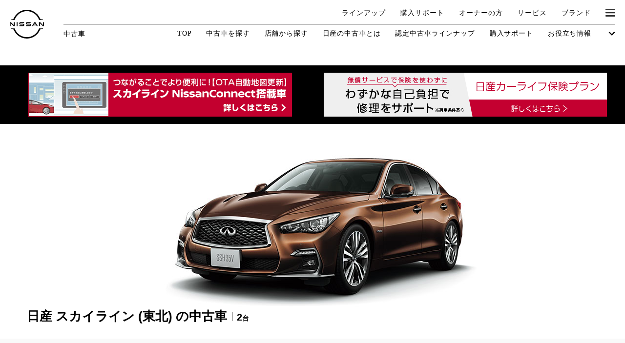

--- FILE ---
content_type: text/html
request_url: https://u-car.nissan.co.jp/ucar/search/mNI/cS030/a6/
body_size: 15481
content:
<!DOCTYPE html>
<html lang="ja">
<head>
<!-- Google Tag Manager -->

<script>var gtm_ucarFlg=true;var gtm_PCFlg=true;</script>
<script>(function(w,d,s,l,i){w[l]=w[l]||[];w[l].push({'gtm.start':
new Date().getTime(),event:'gtm.js'});var f=d.getElementsByTagName(s)[0],
j=d.createElement(s),dl=l!='dataLayer'?'&l='+l:'';j.async=true;j.src=
'https://www.googletagmanager.com/gtm.js?id='+i+dl;f.parentNode.insertBefore(j,f);
})(window,document,'script','dataLayer','GTM-N5BW7JM');</script>
<!-- End Google Tag Manager -->
<meta charset="utf-8">
<meta http-equiv="X-UA-Compatible" content="IE=edge">
<meta name="viewport" content="width=device-width, initial-scale=1.0">
<meta name="version" content="662c0">
<meta name="geo.country" content="JP">
<meta name="robots" content="index,follow">
<title>スカイライン(東北)の中古車｜日産公式中古車検索サイト</title>
<meta name="description"  content="スカイライン(東北)の中古車に関する情報が満載。中古車検索や中古車販売などの中古車情報なら、日産が運営する中古車情報サイトへ！スカイライン(東北)の中古車が様々な条件で検索可能。あなたの車選びをサポートします。">
<meta name="keywords" content="スカイライン 東北 中古車,スカイライン 東北,中古車,中古車販売,中古車情報,中古車検索,中古自動車,Get-U">
<link rel="canonical" href="https://u-car.nissan.co.jp/ucar/search/mNI/cS030/a6/">
<link rel="shortcut icon" href="/favicon.ico">
<link rel="start" href="https://u-car.nissan.co.jp/" title="ホーム">

<!-- ************header footer******************* -->
<link rel="stylesheet" href="/assets/css/common.css?2026012260849">
<link rel="stylesheet" href="/assets/css/autoSlideBanner.css?20210623">
<script>
var dynamic = '';
    var nav = 1;
                        dynamic += '<li itemprop="itemListElement" itemscope itemtype="http://schema.org/ListItem">\
                    <a itemprop="item" href="/" title="日産中古車検索　トップ">\
                        <span itemprop="name">日産中古車検索　トップ</span>\
                    </a>\
                </li>';
                                dynamic += '<li itemprop="itemListElement" itemscope itemtype="http://schema.org/ListItem">\
                    <a itemprop="item" href="/ucar/carlist/mNI/" title="日産の中古車">\
                        <span itemprop="name">日産の中古車</span>\
                    </a>\
                </li>';
                                dynamic += '<li itemprop="itemListElement" itemscope itemtype="http://schema.org/ListItem">\
                    <a itemprop="item" href="/ucar/search/mNI/cS030/" title="スカイラインの中古車">\
                        <span itemprop="name">スカイラインの中古車</span>\
                    </a>\
                </li>';
                                dynamic += '<li itemprop="itemListElement" itemscope itemtype="http://schema.org/ListItem">\
                    <span itemprop="name">スカイライン・東北の中古車一覧</span>\
                </li>';
            
</script>

<!-- ******************************************** -->

<script type="text/javascript">
var sc_pageId = "P002";
var sc_ct = "NI_S030";
var sc_ar = "6";
var sc_d = "1";
var sc_mk = "NI";
var sc_carname = "%E6%97%A5%E7%94%A3_%E3%82%B9%E3%82%AB%E3%82%A4%E3%83%A9%E3%82%A4%E3%83%B3";
var sc_getuipAddress = "notice";
criteo_top3=["152_033_02685", "170_339_03786"]</script>



<script src="//assets.adobedtm.com/c4286b4b2b34cb9b097fac1cfe0e4ac48afd27e3/satelliteLib-6d830820dc5d80289d4af847c2dce40d1cd793f9.js"></script>

</head>

<body>
<script src="//www.nissan.co.jp/COMMON/GN2020/JS/gn.js" type="text/javascript" charset="utf-8"></script>
<div id="gn_header"></div>
<div class="body">
<!-- Google Tag Manager (noscript) -->
<noscript><iframe src="https://www.googletagmanager.com/ns.html?id=GTM-N5BW7JM"
height="0" width="0" style="display:none;visibility:hidden"></iframe></noscript>
<!-- End Google Tag Manager (noscript) -->
<!-- pageBanners開始 -->
<div class="page_banners_cp clearfix auto_slide_banners" >
<div class="slider">
<!--     <div class="bnr"><a href="http://www.nissan.co.jp/CREDIT/BVC/SKYLINE/index.html" target="_blank"><img src="/commons/images/list/nissan_skyline_banner_a.jpg" alt="新車スカイラインキャンペーン"></a></div>
 -->
<!--
-->
<!--
-->
    <div class="bnr">
            <a href="https://www.nissan.co.jp/CONNECT/U-CAR/?category=6&car=SKYLINE" onClick="return (VL_FileDL(this))" vlpageid="ucar-connect-up" target="_blank">
                <img src="/commons/images/list/NissanConnect_banner_PC_skyline_OTA.gif" alt="NissanConnectスカイライン">
        </a>
    </div>
<!--
    -->
    <div class="bnr"><a href="https://www.nissan.co.jp/CARLIFE-INSURANCE/" target="_blank"><img src="/commons/images/list/06_carlifeplan_bnr_jobu_PC_580x90_1007.jpg" alt="ドアミラー、フロントガラスなどの修理・交換費用をサポート 日産カーライフ保険プラン 詳しくはこちら"></a></div>
</div>
</div><!-- pageBanners終了 -->

<div class="result-main result-main-image">
	<div class="image"><img src="/assets/img/car/S030.jpg" alt=""></div>
	<div class="container">
		<dl>
			<dt>日産 スカイライン (東北) の中古車</dt>
			<dd><span>2</span>台</dd>
		</dl>
	</div>
</div><!-- /.main-result-image -->


<form name="panelForm" id="panelForm" method="get" action="/ucar/search/" onsubmit="return false;">
	<input type="hidden" name="d"    id="d"    value="">
	<input type="hidden" name="cnt"  id="cnt"  value="">
	<input type="hidden" name="pg"   id="pg"   value="">
	<input type="hidden" name="sort" id="sort" value="">
	<input type="hidden" name="shcd" id="shcd" value="">
	<input type="hidden" name="mk"   id="mk"   value="">
	<input type="hidden" name="ct"   id="ct"   value="NI_S030">
	<input type="hidden" name="ar"   id="ar"   value="6">
	<input type="hidden" name="prl"  id="prl"  value="">
	<input type="hidden" name="prh"  id="prh"  value="">
	<input type="hidden" name="yl"   id="yl"   value="">
	<input type="hidden" name="yh"   id="yh"   value="">
	<input type="hidden" name="kyl"  id="kyl"  value="">
	<input type="hidden" name="kyh"  id="kyh"  value="">
	<input type="hidden" name="cl"   id="cl"   value="">
	<input type="hidden" name="mi"   id="mi"   value="">
    <input type="hidden" name="opt"  id="opt"  value="">
    <input type="hidden" name="adv"  id="adv"  value="">
    <input type="hidden" name="ado"  id="ado"  value="">
	<input type="hidden" name="bd"   id="bd"   value="">
	<input type="hidden" name="dpl"  id="dpl"  value="">
	<input type="hidden" name="dph"  id="dph"  value="">
	<input type="hidden" name="hd"   id="hd"   value="">
	<input type="hidden" name="dn"   id="dn"   value="">
	<input type="hidden" name="eg"   id="eg"   value="">
	<input type="hidden" name="ps"   id="ps"   value="">
	<input type="hidden" name="dr"   id="dr"   value="">
	<input type="hidden" name="ex"   id="ex"   value="">
	<input type="hidden" name="eq"   id="eq"   value="">
	<input type="hidden" name="sp"   id="sp"   value="">
	<input type="hidden" name="e1"   id="e1"   value="">
	<input type="hidden" name="e2"   id="e2"   value="">
	<input type="hidden" name="e3"   id="e3"   value="">
	<input type="hidden" name="e4"   id="e4"   value="">
	<input type="hidden" name="kw"   id="kw"   value="">
	<input type="hidden" name="lh"   id="lh"   value="">
	<input type="hidden" name="mt"   id="mt"   value="">
    <input type="hidden" name="grd"  id="grd"  value="">
</form>

<form name="searchform" id="searchform" method="get" action="" onsubmit="return false;">

<div class="search-forms">
	<div class="container">

		<div class="wrap-1st">

			<div class="col">

			<div class="blocks">

				<div class="block block-size30">
					<div class="h">メーカー・車種</div>
					<a class="input-frame modal-search" href="javascript:void(0);" data-tabs="#searchCar">
						<input type="hidden" value="" id="s_mk">
						<input type="hidden" value="NI_S030" id="s_ct">
						<span id="lblMaker">スカイライン</span>
					</a>
				</div><!-- /.block -->

				<div class="block block-size30">
					<div class="h">地域</div>
					<a class="input-frame modal-search" href="javascript:void(0);" data-tabs="#usedcarModalArea">
						<input type="hidden" value="東北すべて" id="s_ar">
						<span id="lblArea">東北すべて</span>
					</a>
				</div><!-- /.block -->

				<div class="block block-size2">
					<div class="h">年式</div>
					<div class="select-inline">
					<div class="box">
					<select name="s_yl" id="s_yl">
						<option value="" selected="selected">下限なし</option>
													<option value="2026">2026(R08)年</option>
													<option value="2025">2025(R07)年</option>
													<option value="2024">2024(R06)年</option>
													<option value="2023">2023(R05)年</option>
													<option value="2022">2022(R04)年</option>
													<option value="2021">2021(R03)年</option>
													<option value="2020">2020(R02)年</option>
													<option value="2019">2019(H31,R01)年</option>
													<option value="2018">2018(H30)年</option>
													<option value="2017">2017(H29)年</option>
													<option value="2016">2016(H28)年</option>
													<option value="2015">2015(H27)年</option>
													<option value="2014">2014(H26)年</option>
													<option value="2013">2013(H25)年</option>
													<option value="2012">2012(H24)年</option>
													<option value="2011">2011(H23)年</option>
													<option value="2010">2010(H22)年</option>
													<option value="2009">2009(H21)年</option>
													<option value="2008">2008(H20)年</option>
													<option value="2007">2007(H19)年</option>
													<option value="2006">2006(H18)年</option>
											</select>
					</div>
					<span class="from">－</span>
					<div class="box">
					<select name="s_yh" id="s_yh">
						<option label="上限なし" value="" selected="selected">上限なし</option>
													<option value="2026">2026(R08)年</option>
													<option value="2025">2025(R07)年</option>
													<option value="2024">2024(R06)年</option>
													<option value="2023">2023(R05)年</option>
													<option value="2022">2022(R04)年</option>
													<option value="2021">2021(R03)年</option>
													<option value="2020">2020(R02)年</option>
													<option value="2019">2019(H31,R01)年</option>
													<option value="2018">2018(H30)年</option>
													<option value="2017">2017(H29)年</option>
													<option value="2016">2016(H28)年</option>
													<option value="2015">2015(H27)年</option>
													<option value="2014">2014(H26)年</option>
													<option value="2013">2013(H25)年</option>
													<option value="2012">2012(H24)年</option>
													<option value="2011">2011(H23)年</option>
													<option value="2010">2010(H22)年</option>
													<option value="2009">2009(H21)年</option>
													<option value="2008">2008(H20)年</option>
													<option value="2007">2007(H19)年</option>
													<option value="2006">2006(H18)年</option>
											</select>
					</div>
					</div><!-- /.select-inline -->
				</div><!-- /.block -->

			</div><!-- /.blocks -->

			<div class="blocks">

				<div class="block block-size3 block-bodycolor">
					<div class="h">ボディカラー</div>
					<ul id="bodyColorWrap" class="cf">
						<li id="color1" class="color01"><label><input type="checkbox" id="s_cl1" name="s_cl" value="1" ><i title="ホワイト系"></i></label></li>
						<li id="color2" class="color02"><label><input type="checkbox" id="s_cl2" name="s_cl" value="2" ><i title="ブラック系"></i></label></li>
						<li id="color3" class="color03"><label><input type="checkbox" id="s_cl3" name="s_cl" value="3" ><i title="レッド系"></i></label></li>
						<li id="color4" class="color04"><label><input type="checkbox" id="s_cl4" name="s_cl" value="4" ><i title="ブルー系"></i></label></li>
						<li id="color5" class="color05"><label><input type="checkbox" id="s_cl5" name="s_cl" value="5" ><i title="イエロー系"></i></label></li>
						<li id="color6" class="color06"><label><input type="checkbox" id="s_cl6" name="s_cl" value="6" ><i title="グリーン系"></i></label></li>
						<li id="color7" class="color07"><label><input type="checkbox" id="s_cl7" name="s_cl" value="7" ><i title="ブラウン系"></i></label></li>
						<li id="color8" class="color08"><label><input type="checkbox" id="s_cl8" name="s_cl" value="8" ><i title="ゴールド系"></i></label></li>
						<li id="color9" class="color09"><label><input type="checkbox" id="s_cl9" name="s_cl" value="9" ><i title="シルバー系"></i></label></li>
						<li id="color10" class="color10"><label><input type="checkbox" id="s_cl10" name="s_cl" value="10" ><i title="グレー系"></i></label></li>
						<li id="color11" class="color11"><label><input type="checkbox" id="s_cl11" name="s_cl" value="11" ><i title="パール系"></i></label></li>
						<li id="color12" class="color00"><label><input type="checkbox" id="s_cl12" name="s_cl" value="12" ><i title="その他"></i></label></li>
					</ul>
				</div><!-- /.block -->

				<div class="block block-size2">
					<div class="h">走行距離</div>
					<div class="select-inline">
					<div class="box">
					<select name="s_kyl" id="s_kyl">
						<option value="" selected>下限なし</option>
						<option value="1000">0.1万Km</option>
						<option value="5000">0.5万Km</option>
						<option value="10000">1万Km</option>
						<option value="30000">3万Km</option>
						<option value="50000">5万Km</option>
					</select>
					</div>
					<span class="from">－</span>
					<div class="box">
					<select name="s_kyh" id="s_kyh">
						<option value="" selected>上限なし</option>
						<option value="1000">0.1万Km</option>
						<option value="5000">0.5万Km</option>
						<option value="10000">1万Km</option>
						<option value="30000">3万Km</option>
						<option value="50000">5万Km</option>
					</select>
					</div>
					</div><!-- /.select-inline -->
				</div><!-- /.block -->

			</div><!-- /.blocks -->

			<div class="blocks">

				<div class="block block-price">
					<div class="h">価格<span class="btn-hint"><a class="modal-hint" href="#aboutPrice"></a></span></div>
					
					<div class="inner">
						<div class="price-graph">
							<div id="graphWrapper">
								<div id="gr-300000" class="graphAmount"></div>
								<div id="gr-500000" class="graphAmount"></div>
								<div id="gr-600000" class="graphAmount"></div>
								<div id="gr-700000" class="graphAmount"></div>
								<div id="gr-800000" class="graphAmount"></div>
								<div id="gr-900000" class="graphAmount"></div>
								<div id="gr-1000000" class="graphAmount"></div>
								<div id="gr-1100000" class="graphAmount"></div>
								<div id="gr-1200000" class="graphAmount"></div>
								<div id="gr-1300000" class="graphAmount"></div>
								<div id="gr-1400000" class="graphAmount"></div>
								<div id="gr-1500000" class="graphAmount"></div>
								<div id="gr-1600000" class="graphAmount"></div>
								<div id="gr-1700000" class="graphAmount"></div>
								<div id="gr-1800000" class="graphAmount"></div>
								<div id="gr-1900000" class="graphAmount"></div>
								<div id="gr-2000000" class="graphAmount"></div>
								<div id="gr-2100000" class="graphAmount"></div>
								<div id="gr-2200000" class="graphAmount"></div>
								<div id="gr-2300000" class="graphAmount"></div>
								<div id="gr-2400000" class="graphAmount"></div>
								<div id="gr-2500000" class="graphAmount"></div>
								<div id="gr-3000000" class="graphAmount"></div>
								<div id="gr-3500000" class="graphAmount"></div>
								<div id="gr-4000000" class="graphAmount"></div>
								<div id="gr-4500000" class="graphAmount"></div>
								<div id="gr-5000000" class="graphAmount"></div>
							</div>
						</div><!-- /.price-graph -->
						<div id="priceRangeSlider"></div>
						<div class="price-range">
							<span class="price-range-lower">上限なし</span>
							-
							<span class="price-range-upper">下限なし</span>
						</div>
					</div>
				</div><!-- /.block-price -->

				<!-- Slider Output Prices Lower => s_prl Higher=>s_prh -->
				<input type="hidden" name="s_prl" id="s_prl" value="">
				<input type="hidden" name="s_prh" id="s_prh" value="">


			</div><!-- /.blocks -->

			</div><!-- /.col -->

			<div class="col">

				<div class="input-keyword">
					<input type="text" placeholder="キーワードで探す" value="" name="s_kw" id="s_kw">
					<button type="submit" name="#" onclick="return panelSubmit('/ucar/search/');"><i class="icon-search"></i></button>
				</div><!-- /.input-keyword -->

				<div class="h">認定車</div>
				<ul class="list-inline">
					<li><label><input type="checkbox" name="s_opt" value="vp1" id="opt_vp1">日産プレミアム認定中古車</label></li>
					<li><label><input type="checkbox" name="s_opt" value="ap" id="opt_ap">日産認定中古車</label></li>
				</ul><!-- /.list-inline -->

				<div class="h">グレード</div>
				<ul class="list-inline">
					<li><label><input type="checkbox" name="a_grd" value="s" id="a_grd1">S</label></li>
					<li><label><input type="checkbox" name="a_grd" value="x" id="a_grd2">X</label></li>
					<li><label><input type="checkbox" name="a_grd" value="g" id="a_grd3">G</label></li>
					<li><label><input type="checkbox" name="a_grd" value="atc" id="a_grd4">AUTECH</label></li>
					<li><label><input type="checkbox" name="a_grd" value="nsm" id="a_grd5">NISMO</label></li>
				</ul><!-- /.list-inline -->

				<div class="h">おすすめ</div>
				<ul class="list-inline-w50">
					<li><label><input type="checkbox" name="a_adv" value="epo" id="a_adv3">e-POWER</label></li>
					<li><label><input type="checkbox" name="a_adv" value="pro" id="a_adv2">プロパイロット</label></li>
					<li><label><input type="checkbox" name="s_opt" value="sc" id="opt_sc">据置払クレジット対象<span class="btn-hint"><a class="modal-hint" href="#sc"></a></span></label></li>
					<li><label><input type="checkbox" name="s_opt" value="nc" id="opt_nc">NissanConnect対象<span class="btn-hint"><a class="modal-hint" href="#nc"></a></span></label></li>
				</ul><!-- /.list-inline -->

			</div><!-- /.col -->

		</div><!-- /.wrap-1st -->

		<div class="child">
		<div class="child-inner">

		<div class="wrap-2nd cf">

			<div class="col">

				<div class="h">ボディタイプ</div>
				<ul class="list-inline">
					<li><label><input type="checkbox" name="s_bd" value="1" id="searchBodytype1">軽自動車</label></li>
					<li><label><input type="checkbox" name="s_bd" value="5" id="searchBodytype2">コンパクト/ハッチバック</label></li>
					<li><label><input type="checkbox" name="s_bd" value="2" id="searchBodytype3">クーペ</label></li>
					<li><label><input type="checkbox" name="s_bd" value="6" id="searchBodytype4">オープン</label></li>
					<li><label><input type="checkbox" name="s_bd" value="3" id="searchBodytype5">セダン/ハードトップ</label></li>
					<li><label><input type="checkbox" name="s_bd" value="7" id="searchBodytype6">バン/商用車</label></li>
					<li><label><input type="checkbox" name="s_bd" value="4" id="searchBodytype7">ミニバン/SUV/ワゴン</label></li>
					<li><label><input type="checkbox" name="s_bd" value="8" id="searchBodytype8">ライフケアビークル<span class="sup">（福祉車両）</span></label></li>
				</ul><!-- /.list-inline -->

			</div><!-- /.col -->

			<div class="col">

				<div class="h">ミッション</div>
				<ul class="list-inline">
					<li><label><input type="checkbox" name="s_mi" value="2" id="s_mi2">AT</label></li>
					<li><label><input type="checkbox" name="s_mi" value="3" id="s_mi3">CVT</label></li>
					<li><label><input type="checkbox" name="s_mi" value="1" id="s_mi1">MT</label></li>
				</ul><!-- /.list-inline -->

				<div class="h">状態</div>
				<ul class="state">
					<li>車検残</li>
					<li>
						<select name="s_ex" id="s_ex">
							<option value="" selected>こだわらない</option>
							<option value="E">無し</option>
							<option value="3">１年未満</option>
							<option value="2">１～２年</option>
							<option value="1">２～３年以下</option>
						</select>
					</li>
					<li><label><input type="checkbox" name="s_eq" value="own" id="searchCondition0">ワンオーナー</label></li>
					<li><label><input type="checkbox" name="s_eq" value="rec" id="searchCondition1">定期記録簿付</label></li>
					<li><label><input type="checkbox" name="s_eq" value="nsk" id="searchCondition2">禁煙車</label></li>
				</ul><!-- /.state -->

			</div><!-- /.col -->

		</div><!-- /.wrap-2nd -->

		<div class="wrap-3rd cf">

			<div class="block block-size2">
				<div class="h">排気量</div>
				<div class="select-inline">
				<div class="box">
				<select name="s_dpl" id="s_dpl">
					<option value="" selected>下限なし</option>
					<option value="660">660cc</option>
					<option value="1500">1500cc</option>
					<option value="2000">2000cc</option>
					<option value="2500">2500cc</option>
					<option value="3000">3000cc</option>
				</select>
				</div>
				<span class="from">－</span>
				<div class="box">
				<select name="s_dph" id="s_dph">
					<option value="" selected>上限なし</option>
					<option value="660">660cc</option>
					<option value="1500">1500cc</option>
					<option value="2000">2000cc</option>
					<option value="2500">2500cc</option>
					<option value="3000">3000cc</option>
				</select>
				</div>
				</div>
			</div><!-- /.block -->

			<div class="block block-size1">
				<div class="h">パワートレイン</div>
				<select name="s_eg" id="s_eg">
					<option value=""  selected>こだわらない</option>
					<option value="1">ガソリン</option>
					<option value="2">ディーゼル</option>
					<option value="3">ハイブリッド</option>
					<option value="4">電気</option>
					<option value="5">その他</option>
				</select>
			</div><!-- /.block -->

			<div class="block block-size1">
				<div class="h">駆動方式</div>
				<select name="s_dr" id="s_dr">
					<option value="" selected>こだわらない</option>
					<option value="1">F/F</option>
					<option value="2">F/R</option>
					<option value="3">M/R</option>
					<option value="4">4WD</option>
					<option value="5">R/R</option>
				</select>
			</div><!-- /.block -->

			<div class="block block-size1">
				<div class="h">ドア数</div>
				<select name="s_dn" id="s_dn">
					<option value=""  selected>こだわらない</option>
					<option value="2">2ドア</option>
					<option value="3">3ドア</option>
					<option value="4">4ドア</option>
					<option value="5">5ドア</option>
				</select>
			</div><!-- /.block -->

			<div class="block block-size1">
				<div class="h">乗車定員</div>
				<select name="s_ps" id="s_ps">
					<option value=""   selected>こだわらない</option>
					<option value="2" >2名</option>
					<option value="3" >3名</option>
					<option value="4" >4名</option>
					<option value="5" >5名</option>
					<option value="6" >6名</option>
					<option value="7" >7名</option>
					<option value="8" >8名</option>
					<option value="9" >9名</option>
					<option value="10">10名</option>
				</select>
			</div><!-- /.block -->

		</div><!-- /.wrap-3rd -->

			<div class="h">日産の先進技術</div>
			<ul class="list-inline">
				<li><label><input type="checkbox"  name="a_adv" value="ema" id="a_adv1">エマージェンシーブレーキ</label></li>
				<li><label><input type="checkbox"  name="a_adv" value="avm" id="a_adv5" >アラウンドビューモニター<span class="btn-hint"><a class="modal-hint" href="#avm"></a></span></label></li>
				<li><label><input type="checkbox"  name="a_adv" value="srm" id="a_adv6" >スマートルームミラー</label></li>
				<li><label><input type="checkbox"  name="a_adv" value="nms" id="a_adv7" >踏み間違い防止</label></li>
				<li><label><input type="checkbox"  name="a_adv" value="elc" id="a_adv4" >電気自動車</label></li>
				<li><label><input type="checkbox"  name="a_adv" value="pka" id="a_adv8" >パーキングアシスト</label></li>
				<li><label><input type="checkbox"  name="a_adv" value="low" id="a_adv9" >車線逸脱警報</label></li>
				<li><label><input type="checkbox"  name="a_adv" value="ppp" id="a_adv10" >プロパイロット パーキング<span class="btn-hint"><a class="modal-hint" href="#ppp"></a></span></label></li>
				<li><label><input type="checkbox"  name="a_adv" value="e4c" id="a_adv11" >e-4ORCE<span class="btn-hint"><a class="modal-hint" href="#e4c"></a></span></label></li>
			</ul>

			<div class="h">人気の装備</div>
			<ul class="list-inline">
				<li><label><input type="checkbox"  name="a_ado" value="led" id="a_ado1">LEDヘッドライト</label></li>
				<li><label><input type="checkbox"  name="a_ado" value="ist" id="a_ado2">アイドリングストップ</label></li>
				<li><label><input type="checkbox"  name="a_ado" value="con" id="a_ado3">クルーズコントロール</label></li>
				<li><label><input type="checkbox"  name="a_ado" value="bsd" id="a_ado5" >両側オートスライドドア</label></li>
			</ul>

			<div class="h">装備仕様</div>
			<ul class="list-inline">
				<li><label><input type="checkbox"  name="s_eq" value="nav" id="searchSpec10">カーナビ</label></li>
				<li><label><input type="checkbox"  name="s_eq" value="bkm" id="searchSpec20">バックモニター</label></li>
				<li><label><input type="checkbox"  name="s_eq" value="etc" id="searchSpec21">ETC</label></li>
				<li><label><input type="checkbox"  name="s_eq" value="air" id="searchSpec1" >エアコン</label></li>
				<li><label><input type="checkbox"  name="s_eq" value="pws" id="searchSpec2" >パワーステアリング</label></li>
				<li><label><input type="checkbox"  name="s_eq" value="pww" id="searchSpec3" >パワーウィンドウ</label></li>
				<li><label><input type="checkbox"  name="s_eq" value="cs"  id="searchSpec4" >カセット</label></li>
				<li><label><input type="checkbox"  name="s_eq" value="cd"  id="searchSpec5" >CD</label></li>
				<li><label><input type="checkbox"  name="s_eq" value="md"  id="searchSpec6" >MD</label></li>
				<li><label><input type="checkbox"  name="s_eq" value="abk" id="searchSpec7" >エアバッグ</label></li>
				<li><label><input type="checkbox"  name="s_eq" value="abs" id="searchSpec8" >ABS</label></li>
				<li><label><input type="checkbox"  name="s_eq" value="srf" id="searchSpec9" >サンルーフ</label></li>
				<li><label><input type="checkbox"  name="s_eq" value="tv"  id="searchSpec14">カーテレビ（地デジ）</label></li>
				<li><label><input type="checkbox"  name="s_eq" value="rls" id="searchSpec15">本革シート</label></li>
				<li><label><input type="checkbox"  name="s_eq" value="awh" id="searchSpec16">アルミホイール</label></li>
				<li><label><input type="checkbox"  name="s_eq" value="ink" id="searchSpec17">インテリジェントキー</label></li>
				<li><label><input type="checkbox"  name="s_eq" value="dhl" id="searchSpec18">ディスチャージ(キセノン)ヘッドライト</label></li>
				<li><label><input type="checkbox"  name="s_eq" value="asd" id="searchSpec19">オートスライドドア</label></li>
				<li><label><input type="checkbox"  name="s_eq" value="cld" id="searchSpec22">寒冷地仕様</label></li>
				<li><label><input type="checkbox"  name="s_eq" value="blm" id="searchSpec23">ブラインドモニター</label></li>
				<li><label><input type="checkbox"  name="s_eq" value="sg"  id="searchSpec24">盗難防止システム</label></li>
				<li><label><input type="checkbox"  name="s_eq" value="kl"  id="searchSpec25">キーレス</label></li>
				<li><label><input type="checkbox"  name="s_eq" value="pvg" id="searchSpec26">プライバシーガラス</label></li>
				<li><label><input type="checkbox"  name="s_eq" value="obd" id="searchSpec27">オートバックドア</label></li>
				<li><label><input type="checkbox"  name="s_eq" value="sh" id="searchSpec28">シートヒーター</label></li>
				<li><label><input type="checkbox"  name="s_eq" value="bsm" id="searchSpec29">後席モニター</label></li>
				<li><label><input type="checkbox"  name="s_eq" value="hba" id="searchSpec30">ハイビームアシスト</label></li>
				<li><label><input type="checkbox"  name="a_ado" value="dre" id="a_ado4">ドライブレコーダー</label></li>
			</ul><!-- /.list-inline -->

			<div class="h">ライフケアビークル(福祉車両)装備仕様</div>
			<ul class="list-inline">
				<li><label><input type="checkbox" name="s_sp" value="1" id="searchSpecLV1">フラップシート</label></li>
				<li><label><input type="checkbox" name="s_sp" value="3" id="searchSpecLV3">助手席回転シート</label></li>
				<li><label><input type="checkbox" name="s_sp" value="5" id="searchSpecLV5">スライドアップシート</label></li>
				<li><label><input type="checkbox" name="s_sp" value="7" id="searchSpecLV7">車いす用スロープ</label></li>
				<li><label><input type="checkbox" name="s_sp" value="2" id="searchSpecLV2">スライドステップ</label></li>
				<li><label><input type="checkbox" name="s_sp" value="4" id="searchSpecLV4">チルトアップシート</label></li>
				<li><label><input type="checkbox" name="s_sp" value="6" id="searchSpecLV6">車いす用リフター</label></li>
				<li><label><input type="checkbox" name="s_sp" value="8" id="searchSpecLV8">運転補助装置</label></li>
			</ul><!-- /.list-inline -->

			<div class="h">その他</div>
			<ul class="list-inline">
				<li><label><input type="checkbox" name="s_opt" value="qs" id="opt_qs">クオリティショップ</label></li>
				<li><label><input type="checkbox" name="s_opt" value="hk" id="opt_hk">車両状態証明書あり</label></li>
				<li><label><input type="checkbox" name="s_opt" value="ec" id="opt_ec">エコカー減税対象車</label></li>
				<li><label><input type="checkbox" name="s_opt" value="tn" id="opt_tn">店長特選車</label></li>
				<li><label><input type="checkbox" name="s_e2" value="1" id="searchOther2">軽自動車を除く</label></li>
				<li><label><input type="checkbox" name="s_e3" value="1" id="searchOther3">商用車・バンを除く</label></li>
				<li><label><input type="checkbox" name="s_opt" value="wy" id="opt_wy">今すぐ予約対象<span class="btn-hint"><a class="modal-hint" href="#wy"></a></span></label></li>
				<li><label><input type="checkbox" name="s_opt" value="os" id="opt_os">オンライン相談対象<span class="btn-hint"><a class="modal-hint" href="#os"></a></span></label></li>
				<li><label><input type="checkbox" name="s_opt" value="ne" id="opt_ne">新着物件</label></li>
				<li><label><input type="checkbox" name="s_opt" value="ns" id="opt_ns">修復歴なし</label></li>
				<li><label><input type="checkbox" name="s_opt" value="ts" id="opt_ts">展示試乗車</label></li>
				<li><label><input type="checkbox" name="s_dr1" value="4" id="s_dr4">4WD</label></li>
			</ul><!-- /.list-inline -->

		</div><!-- /.child-inner -->
		</div><!-- /.child -->

		<div class="footer cf">
			<div class="opener">
				<a>
					<span class="open">さらに詳細な条件を追加する<i class="icon-arrow-down"></i></span>
					<span class="close">閉じる<i class="icon-arrow-up"></i></span>
				</a>
			</div><!-- /.footer -->
			<div class="btns">
				<div class="col">
					<button class="submit" id="search_link" onclick="return panelSubmit('/ucar/search/');">
						<span class="btn-inner">検索する<span id="btnSearch">2</span>台</span>
						<i class="icon-arrow-right"></i>
					</button>
				</div>
				<div class="col">
					<a class="clear" href="#" name="btnClear" id="btnClear" onclick="return panelReset();">条件をクリアする</a>
				</div>
			</div><!-- /.btns -->
		</div><!-- /.footer -->

	</div><!-- /.container -->
</div><!-- /.search-forms -->
</form>

<div class="result-ctr result-ctr-head">
	<div class="container">
		<div class="row">
			<div class="hit"><span>2</span>台｜1件から2件を表示</div>
			<div class="pager">
	<ul>

						<li>
				<span>1</span>
			</li>
			
	</ul>
</div><!-- /.pager -->
			<div class="btns-change-view">
				<ul>
					<li class="type01"><span></span></li>
					<li class="type02"><a href="/ucar/search/mNI/cS030/a6/?d=2"></a></li>
				</ul>
			</div><!-- /.btns-change-view -->
		</div>
	</div><!-- /.container -->
</div><!-- /.result-ctr -->
<div class="search-sort">
	<div class="container">
		<div class="list">
			<div class="block reset">
									<i class="icon-roll"></i><span>元に戻す</span>
							</div>
			<div class="block-spacer"></div>
			<div class="block">
				<h2 class="h">新着順</h2>
				<ul>
											<li><a href="/ucar/search/mNI/cS030/a6/?sort=1d" class="">新</a></li>
					
											<li><a href="/ucar/search/mNI/cS030/a6/?sort=1a" class="">古</a></li>
									</ul>
			</div>
			<div class="block-spacer"></div>
			<div class="block">
				<h2 class="h">支払総額</h2>
				<ul>
											<li><a href="/ucar/search/mNI/cS030/a6/?sort=8a" class="">安</a></li>
					
											<li><a href="/ucar/search/mNI/cS030/a6/?sort=8d" class="">高</a></li>
									</ul>
			</div>
			<div class="block">
				<h2 class="h">車両価格</h2>
				<ul>
											<li><a href="/ucar/search/mNI/cS030/a6/?sort=2a" class="">安</a></li>
					
											<li><a href="/ucar/search/mNI/cS030/a6/?sort=2d" class="">高</a></li>
									</ul>
			</div>
			<div class="block-spacer"></div>
			<div class="block">
				<h2 class="h">年式</h2>
				<ul>
											<li><a href="/ucar/search/mNI/cS030/a6/?sort=3d" class="">新</a></li>
					
											<li><a href="/ucar/search/mNI/cS030/a6/?sort=3a" class="">古</a></li>
									</ul>
			</div>
			<div class="block">
				<h2 class="h">走行距離</h2>
				<ul>
											<li><a href="/ucar/search/mNI/cS030/a6/?sort=4d" class="">多</a></li>
					
											<li><a href="/ucar/search/mNI/cS030/a6/?sort=4a" class="">少</a></li>
									</ul>
			</div>
			<div class="block">
				<h2 class="h">排気量</h2>
				<ul>
											<li><a href="/ucar/search/mNI/cS030/a6/?sort=5d" class="">多</a></li>
					
											<li><a href="/ucar/search/mNI/cS030/a6/?sort=5a" class="">少</a></li>
									</ul>
			</div>
			<div class="block">
				<h2 class="h">車検</h2>
				<ul>
											<li><a href="/ucar/search/mNI/cS030/a6/?sort=6d" class="">付</a></li>
					
											<li><a href="/ucar/search/mNI/cS030/a6/?sort=6a" class="">無</a></li>
									</ul>
			</div>
			<div class="block">
				<h2 class="h">修復歴</h2>
				<ul>
											<li><a href="/ucar/search/mNI/cS030/a6/?sort=7a" class="">なし</a></li>
					
											<li><a href="/ucar/search/mNI/cS030/a6/?sort=7d" class="">あり</a></li>
									</ul>
			</div>
		</div><!-- /.list -->
	</div><!-- /.container -->
</div><!-- /.search-sort -->

<!-- 一覧開始 -->
					
	
	<div class="list-car-layout-wide" data-date="230331">
		<div class="container">
			<div class="block">
					<!-- チェックボックス お気に入りのみ表示 -->
										<!-- /チェックボックス -->
				<div class="gallery">
					<div class="slider" data-gazonum="25">
																					　　								<div class="slick-slide"><a class="detail_link" data-key="0" href="/ucar/search/mNI/cS030/a23/d152_033_02685/" target="_blank"><img class="lazyload" src="/assets/img/00_nophoto_270x202.jpg" data-src="/photo/bu/302/685/15203302685/LL152-033-02685_1.JPG" alt=""></a></div>
																							　　								<div class="slick-slide"><a class="detail_link" data-key="0" href="/ucar/search/mNI/cS030/a23/d152_033_02685/" target="_blank"><img class="lazyload" src="/assets/img/00_nophoto_270x202.jpg" data-src="/photo/bu/302/685/15203302685/LL152-033-02685_2.JPG" alt=""></a></div>
																							　　								<div class="slick-slide"><a class="detail_link" data-key="0" href="/ucar/search/mNI/cS030/a23/d152_033_02685/" target="_blank"><img class="lazyload" src="/assets/img/00_nophoto_270x202.jpg" data-src="/photo/bu/302/685/15203302685/LL152-033-02685_3.JPG" alt=""></a></div>
																							　　								<div class="slick-slide"><a class="detail_link" data-key="0" href="/ucar/search/mNI/cS030/a23/d152_033_02685/" target="_blank"><img class="lazyload" src="/assets/img/00_nophoto_270x202.jpg" data-src="/photo/bu/302/685/15203302685/LL152-033-02685_4.JPG" alt=""></a></div>
																							　　								<div class="slick-slide"><a class="detail_link" data-key="0" href="/ucar/search/mNI/cS030/a23/d152_033_02685/" target="_blank"><img class="lazyload" src="/assets/img/00_nophoto_270x202.jpg" data-src="/photo/bu/302/685/15203302685/LL152-033-02685_5.JPG" alt=""></a></div>
																							　　								<div class="slick-slide"><a class="detail_link" data-key="0" href="/ucar/search/mNI/cS030/a23/d152_033_02685/" target="_blank"><img class="lazyload" src="/assets/img/00_nophoto_270x202.jpg" data-src="/photo/bu/302/685/15203302685/LL152-033-02685_6.JPG" alt=""></a></div>
																							　　								<div class="slick-slide"><a class="detail_link" data-key="0" href="/ucar/search/mNI/cS030/a23/d152_033_02685/" target="_blank"><img class="lazyload" src="/assets/img/00_nophoto_270x202.jpg" data-src="/photo/bu/302/685/15203302685/LL152-033-02685_7.JPG" alt=""></a></div>
																							　　								<div class="slick-slide"><a class="detail_link" data-key="0" href="/ucar/search/mNI/cS030/a23/d152_033_02685/" target="_blank"><img class="lazyload" src="/assets/img/00_nophoto_270x202.jpg" data-src="/photo/bu/302/685/15203302685/LL152-033-02685_8.JPG" alt=""></a></div>
																							　　								<div class="slick-slide"><a class="detail_link" data-key="0" href="/ucar/search/mNI/cS030/a23/d152_033_02685/" target="_blank"><img class="lazyload" src="/assets/img/00_nophoto_270x202.jpg" data-src="/photo/bu/302/685/15203302685/LL152-033-02685_9.JPG" alt=""></a></div>
																							　　								<div class="slick-slide"><a class="detail_link" data-key="0" href="/ucar/search/mNI/cS030/a23/d152_033_02685/" target="_blank"><img class="lazyload" src="/assets/img/00_nophoto_270x202.jpg" data-src="/photo/bu/302/685/15203302685/LL152-033-02685_10.JPG" alt=""></a></div>
																							　　								<div class="slick-slide"><a class="detail_link" data-key="0" href="/ucar/search/mNI/cS030/a23/d152_033_02685/" target="_blank"><img class="lazyload" src="/assets/img/00_nophoto_270x202.jpg" data-src="/photo/bu/302/685/15203302685/LL152-033-02685_11.JPG" alt=""></a></div>
																							　　								<div class="slick-slide"><a class="detail_link" data-key="0" href="/ucar/search/mNI/cS030/a23/d152_033_02685/" target="_blank"><img class="lazyload" src="/assets/img/00_nophoto_270x202.jpg" data-src="/photo/bu/302/685/15203302685/LL152-033-02685_12.JPG" alt=""></a></div>
																							　　								<div class="slick-slide"><a class="detail_link" data-key="0" href="/ucar/search/mNI/cS030/a23/d152_033_02685/" target="_blank"><img class="lazyload" src="/assets/img/00_nophoto_270x202.jpg" data-src="/photo/bu/302/685/15203302685/LL152-033-02685_13.JPG" alt=""></a></div>
																							　　								<div class="slick-slide"><a class="detail_link" data-key="0" href="/ucar/search/mNI/cS030/a23/d152_033_02685/" target="_blank"><img class="lazyload" src="/assets/img/00_nophoto_270x202.jpg" data-src="/photo/bu/302/685/15203302685/LL152-033-02685_14.JPG" alt=""></a></div>
																							　　								<div class="slick-slide"><a class="detail_link" data-key="0" href="/ucar/search/mNI/cS030/a23/d152_033_02685/" target="_blank"><img class="lazyload" src="/assets/img/00_nophoto_270x202.jpg" data-src="/photo/bu/302/685/15203302685/LL152-033-02685_15.JPG" alt=""></a></div>
																							　　								<div class="slick-slide"><a class="detail_link" data-key="0" href="/ucar/search/mNI/cS030/a23/d152_033_02685/" target="_blank"><img class="lazyload" src="/assets/img/00_nophoto_270x202.jpg" data-src="/photo/bu/302/685/15203302685/LL152-033-02685_16.JPG" alt=""></a></div>
																							　　								<div class="slick-slide"><a class="detail_link" data-key="0" href="/ucar/search/mNI/cS030/a23/d152_033_02685/" target="_blank"><img class="lazyload" src="/assets/img/00_nophoto_270x202.jpg" data-src="/photo/bu/302/685/15203302685/LL152-033-02685_17.JPG" alt=""></a></div>
																							　　								<div class="slick-slide"><a class="detail_link" data-key="0" href="/ucar/search/mNI/cS030/a23/d152_033_02685/" target="_blank"><img class="lazyload" src="/assets/img/00_nophoto_270x202.jpg" data-src="/photo/bu/302/685/15203302685/LL152-033-02685_18.JPG" alt=""></a></div>
																							　　								<div class="slick-slide"><a class="detail_link" data-key="0" href="/ucar/search/mNI/cS030/a23/d152_033_02685/" target="_blank"><img class="lazyload" src="/assets/img/00_nophoto_270x202.jpg" data-src="/photo/bu/302/685/15203302685/LL152-033-02685_19.JPG" alt=""></a></div>
																							　								<div class="slick-slide"><a class="detail_link" data-key="0" href="/ucar/search/mNI/cS030/a23/d152_033_02685/" target="_blank"><img src="/photo/bu/302/685/15203302685/LL152-033-02685_20.JPG" alt=""></a></div>
																											</div>
					<div class="ctr">
						<p><span class="page-current">0</span>/<span class="page-total">0</span></p>
					</div>
					<div class="label-viewed browsed-area-0">
											</div>
					<div class="gallery-link"><a href="/ucar/search/mNI/cS030/a23/d152_033_02685/" target="_blank">21枚目以降は詳細ページへ</a></div>				</div><!-- /.gallery -->
	
				<div class="detail ">
				<div class="unit-detail">
					<div class="module-category">
						<div class="brand">日産</div>
						<div class="label">
																																																															<span>NissanConnect対象車</span>						</div>
					</div><!-- /.module-category -->
					<div class="row">
						<div class="col">
							<h2 class="title">スカイライン 3000cc 3.0 400R 全周囲カメラ　ドラレコ　アルミ　ETC</h2>
							<ul class="equipment">
								<li>セダン/ハードトップ</li>
								<li>レッド</li>
								<li>整備付き</li>
								<li>ワイド保証 保証期間:1年(走行距離無制限)<span class="btn-hint"><a class="modal-hint" href="#guarantee"></a></span></li>
							</ul><!-- /.equipment -->
						</div>
						<div class="col price">
							<div class="row">
								<div class="col">
									<div class="price-total">
										<h3 class="h">支払総額<span class="btn-hint"><a class="modal-hint" href="#payment"></a></span></h3>
																				<div class="num"><span class="int">354</span><span class="float">.1</span>万円</div>
																				<p>（諸費用：14.4万円）（リ済込）<span class="btn-hint"><a class="modal-hint" href="#recycling-fee"></a></span></p>
									</div>
								</div>
								<div class="col">
									<div class="price-basic">
										<h3 class="h">車両価格</h3>
										<div class="num">
											<span class="int">339</span>
											<span class="float">.7</span>万円
										</div>										
										<p>（税込 *10%）										</p>
									</div>
								</div>
							</div>
						</div><!-- /.price -->
					</div><!-- /.row -->
					<p class="comment">アラウンドビューモニター、ドライブレコーダー、アルミホイール、ETC付き</p>
					<div class="module-detail-basic">
						<dl>
							<dt>年式</dt><dd>2022<span>(R04)年</span></dd>
							<dt>走行距離</dt><dd>													6.7
													<span>万km</span>
																							</dd>
							<dt>排気量</dt><dd>3000<span>cc</span></dd>
							<dt>修復歴</dt><dd>なし</dd>
							<dt>車検</dt>
							<dd>
																	整備付き
																<span class="btn-hint"><a class="modal-hint" href="#checking"></a></span>
							</dd>
						</dl>
					</div><!-- /.module-detail-basic -->
					<a class="link detail_link" data-key="0" href="/ucar/search/mNI/cS030/a23/d152_033_02685/" target="_blank"></a>
				</div><!-- /.unit-detail -->
	
				<div class="unit-shop">
					<div class="module-qualityshop" data-style="flex">
												<div>
							<div class="label">NISSANクオリティショップ</div>
							<span class="btn-hint"><a class="modal-hint" href="#qualityshop"></a></span>
						</div>
																		<div>
							<div class="label" data-style="border">据置払クレジット取扱店舗</div>
							<span class="btn-hint"><a class="modal-hint" href="#sc"></a></span>
						</div>
																																																	</div>
					<div class="name"><a href="/shop/detail/s152_033/">株式会社日産サティオ秋田　中古車センター</a></div>
					<div class="address">秋田県</div>
				</div><!-- /.unit-shop -->
	
				<div class="btns-wrap">
					<div class="btn-row">
						<!-- お気に入り単体削除ボタン お気に入りのみ表示 -->
												<div class="btn-col favorite">
														<a class="btn btn-favorite off" href="javascript:void(0);" id="addFavoriteBtn1" onclick="favorite.addclick('152_033_02685','addFavoriteBtn1');">
								<span><i class="icon-star"></i>お気に入りに追加</span>
							</a>
													</div>
												<div class="btn-col">
							<a class="btn btn-primary" href="/inquiry/input/?bkno=152_033_02685">
								<span>在庫確認・見積依頼<i class="icon-arrow-right"></i></span>
							</a>
						</div>
					</div>
				</div><!-- /.btns-wrap -->
				<div class="manegement-number">管理番号 A152-033-02685</div>
				</div><!-- /.detail -->
			</div><!-- /.block -->
		</div><!-- /.container -->
	</div><!-- /.list-car-layout-wide -->
					
	
	<div class="list-car-layout-wide" data-date="230331">
		<div class="container">
			<div class="block">
					<!-- チェックボックス お気に入りのみ表示 -->
										<!-- /チェックボックス -->
				<div class="gallery">
					<div class="slider" data-gazonum="24">
																					　　								<div class="slick-slide"><a class="detail_link" data-key="1" href="/ucar/search/mNI/cS030/a25/d170_339_03786/" target="_blank"><img class="lazyload" src="/assets/img/00_nophoto_270x202.jpg" data-src="/photo/bu/903/786/17033903786/LL170-339-03786_1.JPG" alt=""></a></div>
																							　　								<div class="slick-slide"><a class="detail_link" data-key="1" href="/ucar/search/mNI/cS030/a25/d170_339_03786/" target="_blank"><img class="lazyload" src="/assets/img/00_nophoto_270x202.jpg" data-src="/photo/bu/903/786/17033903786/LL170-339-03786_2.JPG" alt=""></a></div>
																							　　								<div class="slick-slide"><a class="detail_link" data-key="1" href="/ucar/search/mNI/cS030/a25/d170_339_03786/" target="_blank"><img class="lazyload" src="/assets/img/00_nophoto_270x202.jpg" data-src="/photo/bu/903/786/17033903786/LL170-339-03786_3.JPG" alt=""></a></div>
																							　　								<div class="slick-slide"><a class="detail_link" data-key="1" href="/ucar/search/mNI/cS030/a25/d170_339_03786/" target="_blank"><img class="lazyload" src="/assets/img/00_nophoto_270x202.jpg" data-src="/photo/bu/903/786/17033903786/LL170-339-03786_4.JPG" alt=""></a></div>
																							　　								<div class="slick-slide"><a class="detail_link" data-key="1" href="/ucar/search/mNI/cS030/a25/d170_339_03786/" target="_blank"><img class="lazyload" src="/assets/img/00_nophoto_270x202.jpg" data-src="/photo/bu/903/786/17033903786/LL170-339-03786_5.JPG" alt=""></a></div>
																							　　								<div class="slick-slide"><a class="detail_link" data-key="1" href="/ucar/search/mNI/cS030/a25/d170_339_03786/" target="_blank"><img class="lazyload" src="/assets/img/00_nophoto_270x202.jpg" data-src="/photo/bu/903/786/17033903786/LL170-339-03786_6.JPG" alt=""></a></div>
																							　　								<div class="slick-slide"><a class="detail_link" data-key="1" href="/ucar/search/mNI/cS030/a25/d170_339_03786/" target="_blank"><img class="lazyload" src="/assets/img/00_nophoto_270x202.jpg" data-src="/photo/bu/903/786/17033903786/LL170-339-03786_7.JPG" alt=""></a></div>
																							　　								<div class="slick-slide"><a class="detail_link" data-key="1" href="/ucar/search/mNI/cS030/a25/d170_339_03786/" target="_blank"><img class="lazyload" src="/assets/img/00_nophoto_270x202.jpg" data-src="/photo/bu/903/786/17033903786/LL170-339-03786_8.JPG" alt=""></a></div>
																							　　								<div class="slick-slide"><a class="detail_link" data-key="1" href="/ucar/search/mNI/cS030/a25/d170_339_03786/" target="_blank"><img class="lazyload" src="/assets/img/00_nophoto_270x202.jpg" data-src="/photo/bu/903/786/17033903786/LL170-339-03786_9.JPG" alt=""></a></div>
																							　　								<div class="slick-slide"><a class="detail_link" data-key="1" href="/ucar/search/mNI/cS030/a25/d170_339_03786/" target="_blank"><img class="lazyload" src="/assets/img/00_nophoto_270x202.jpg" data-src="/photo/bu/903/786/17033903786/LL170-339-03786_10.JPG" alt=""></a></div>
																							　　								<div class="slick-slide"><a class="detail_link" data-key="1" href="/ucar/search/mNI/cS030/a25/d170_339_03786/" target="_blank"><img class="lazyload" src="/assets/img/00_nophoto_270x202.jpg" data-src="/photo/bu/903/786/17033903786/LL170-339-03786_11.JPG" alt=""></a></div>
																							　　								<div class="slick-slide"><a class="detail_link" data-key="1" href="/ucar/search/mNI/cS030/a25/d170_339_03786/" target="_blank"><img class="lazyload" src="/assets/img/00_nophoto_270x202.jpg" data-src="/photo/bu/903/786/17033903786/LL170-339-03786_12.JPG" alt=""></a></div>
																							　　								<div class="slick-slide"><a class="detail_link" data-key="1" href="/ucar/search/mNI/cS030/a25/d170_339_03786/" target="_blank"><img class="lazyload" src="/assets/img/00_nophoto_270x202.jpg" data-src="/photo/bu/903/786/17033903786/LL170-339-03786_13.JPG" alt=""></a></div>
																							　　								<div class="slick-slide"><a class="detail_link" data-key="1" href="/ucar/search/mNI/cS030/a25/d170_339_03786/" target="_blank"><img class="lazyload" src="/assets/img/00_nophoto_270x202.jpg" data-src="/photo/bu/903/786/17033903786/LL170-339-03786_14.JPG" alt=""></a></div>
																							　　								<div class="slick-slide"><a class="detail_link" data-key="1" href="/ucar/search/mNI/cS030/a25/d170_339_03786/" target="_blank"><img class="lazyload" src="/assets/img/00_nophoto_270x202.jpg" data-src="/photo/bu/903/786/17033903786/LL170-339-03786_15.JPG" alt=""></a></div>
																							　　								<div class="slick-slide"><a class="detail_link" data-key="1" href="/ucar/search/mNI/cS030/a25/d170_339_03786/" target="_blank"><img class="lazyload" src="/assets/img/00_nophoto_270x202.jpg" data-src="/photo/bu/903/786/17033903786/LL170-339-03786_16.JPG" alt=""></a></div>
																							　　								<div class="slick-slide"><a class="detail_link" data-key="1" href="/ucar/search/mNI/cS030/a25/d170_339_03786/" target="_blank"><img class="lazyload" src="/assets/img/00_nophoto_270x202.jpg" data-src="/photo/bu/903/786/17033903786/LL170-339-03786_17.JPG" alt=""></a></div>
																							　　								<div class="slick-slide"><a class="detail_link" data-key="1" href="/ucar/search/mNI/cS030/a25/d170_339_03786/" target="_blank"><img class="lazyload" src="/assets/img/00_nophoto_270x202.jpg" data-src="/photo/bu/903/786/17033903786/LL170-339-03786_18.JPG" alt=""></a></div>
																							　　								<div class="slick-slide"><a class="detail_link" data-key="1" href="/ucar/search/mNI/cS030/a25/d170_339_03786/" target="_blank"><img class="lazyload" src="/assets/img/00_nophoto_270x202.jpg" data-src="/photo/bu/903/786/17033903786/LL170-339-03786_19.JPG" alt=""></a></div>
																							　								<div class="slick-slide"><a class="detail_link" data-key="1" href="/ucar/search/mNI/cS030/a25/d170_339_03786/" target="_blank"><img src="/photo/bu/903/786/17033903786/LL170-339-03786_20.JPG" alt=""></a></div>
																											</div>
					<div class="ctr">
						<p><span class="page-current">0</span>/<span class="page-total">0</span></p>
					</div>
					<div class="label-viewed browsed-area-1">
											</div>
					<div class="gallery-link"><a href="/ucar/search/mNI/cS030/a25/d170_339_03786/" target="_blank">21枚目以降は詳細ページへ</a></div>				</div><!-- /.gallery -->
	
				<div class="detail ">
				<div class="unit-detail">
					<div class="module-category">
						<div class="brand">日産</div>
						<div class="label">
							<span>新着物件</span>																												<span>店長特選車</span>																																		</div>
					</div><!-- /.module-category -->
					<div class="row">
						<div class="col">
							<h2 class="title">スカイライン 2000cc 2.0 200GT-t タイプP</h2>
							<ul class="equipment">
								<li>セダン/ハードトップ</li>
								<li>グレー</li>
								<li>整備付き</li>
								<li>ワイド保証 保証期間:1年(走行距離無制限)<span class="btn-hint"><a class="modal-hint" href="#guarantee"></a></span></li>
							</ul><!-- /.equipment -->
						</div>
						<div class="col price">
							<div class="row">
								<div class="col">
									<div class="price-total">
										<h3 class="h">支払総額<span class="btn-hint"><a class="modal-hint" href="#payment"></a></span></h3>
																				<div class="num"><span class="int">177</span><span class="float">.3</span>万円</div>
																				<p>（諸費用：9.0万円）（リ済込）<span class="btn-hint"><a class="modal-hint" href="#recycling-fee"></a></span></p>
									</div>
								</div>
								<div class="col">
									<div class="price-basic">
										<h3 class="h">車両価格</h3>
										<div class="num">
											<span class="int">168</span>
											<span class="float">.3</span>万円
										</div>										
										<p>（税込 *10%）										</p>
									</div>
								</div>
							</div>
						</div><!-- /.price -->
					</div><!-- /.row -->
					<p class="comment"></p>
					<div class="module-detail-basic">
						<dl>
							<dt>年式</dt><dd>2016<span>(H28)年</span></dd>
							<dt>走行距離</dt><dd>													4.8
													<span>万km</span>
																							</dd>
							<dt>排気量</dt><dd>2000<span>cc</span></dd>
							<dt>修復歴</dt><dd>なし</dd>
							<dt>車検</dt>
							<dd>
																	2027<span>(R09)年</span>04<span>月</span>
																<span class="btn-hint"><a class="modal-hint" href="#checking"></a></span>
							</dd>
						</dl>
					</div><!-- /.module-detail-basic -->
					<a class="link detail_link" data-key="1" href="/ucar/search/mNI/cS030/a25/d170_339_03786/" target="_blank"></a>
				</div><!-- /.unit-detail -->
	
				<div class="unit-shop">
					<div class="module-qualityshop" data-style="flex">
																																																		<div>
							<div class="label" data-style="border">今すぐ予約対象</div>
							<span class="btn-hint"><a class="modal-hint" href="#wy"></a></span>
						</div>
																														</div>
					<div class="name"><a href="/shop/detail/s170_339/">福島日産自動車株式会社　いわき小名浜花畑店</a></div>
					<div class="address">福島県</div>
				</div><!-- /.unit-shop -->
	
				<div class="btns-wrap">
					<div class="btn-row">
						<!-- お気に入り単体削除ボタン お気に入りのみ表示 -->
												<div class="btn-col favorite">
														<a class="btn btn-favorite off" href="javascript:void(0);" id="addFavoriteBtn2" onclick="favorite.addclick('170_339_03786','addFavoriteBtn2');">
								<span><i class="icon-star"></i>お気に入りに追加</span>
							</a>
													</div>
												<div class="btn-col">
							<a class="btn btn-primary" href="/inquiry/input/?bkno=170_339_03786">
								<span>在庫確認・見積依頼<i class="icon-arrow-right"></i></span>
							</a>
						</div>
					</div>
				</div><!-- /.btns-wrap -->
				<div class="manegement-number">管理番号 A170-339-03786</div>
				</div><!-- /.detail -->
			</div><!-- /.block -->
		</div><!-- /.container -->
	</div><!-- /.list-car-layout-wide -->

<div class="result-ctr result-ctr-foot">
	<div class="container">
		<div class="row">
			<!-- ページナビ開始 -->
			<div class="pager">
	<ul>

						<li>
				<span>1</span>
			</li>
			
	</ul>
</div><!-- /.pager -->
			<!-- ページナビ終了 -->
		</div>
		<p class="text-note">
			※車両価格は、消費税10%の税込価格の表示です。(非課税車両を除く)<br>
			※車両価格には、保険料、税金（消費税を除く）、登録等に伴う費用等は含まれておりません。
		</p>
	</div><!-- /.container -->
</div><!-- /.result-ctr -->

	<!-- ここからモーダルのヒント -->

<div class="modal-window" id="payment">
	<div class="modal-wrap">
		<div class="modal-hint-content">
			<div class="close">
				<a class="modal-close"><i class="icon-close"></i></a>
			</div>
			<div class="h">支払総額</div>
			<p>中古車のご購入には「車両価格」のほかに、保険料、税金、登録等に伴う費用として「諸費用」が必要となります。<br>
				支払総額は、「車両価格」に「諸費用」を加えた金額になります。<br>
				※支払総額は、販売店の所在する所轄運輸支局での登録で店頭納車を前提にしています。<br>
				お客さまのご要望に基づくオプション等の費用は別途申し受けます。<br>
				<br>
				■「諸費用」の詳細について<br>
				・税金：自動車税（未経過相当額を含む）、軽自動車税、環境性能割、自動車重量税、車庫証明、検査登録等の法定費用、リサイクル預託金相当額<br>
				・保険料：自賠責保険料（未経過相当額を含む）<br>
				・登録等に伴う代行費用：検査・登録代行費用や車庫証明手続代行費用<br></p>
		</div>
	</div>
</div><!-- /.modal-hint -->

<div class="modal-window" id="guarantee" data-date="230331">
	<div class="modal-wrap">
		<div class="modal-hint-content">
			<div class="close">
				<a class="modal-close"><img src="/assets/inquiry/img/icon-close.png" alt=""></a>
			</div>
			<div class="h"><span>保証</span></div>
			<p><span>■ワイド保証 保証期間:2年(走行距離無制限)</span><br>
				日産プレミアム認定中古車が対象。<br>
				購入から2年間、走行距離無制限で保証。
			</p>
			<p><span>■ワイド保証 保証期間:1年(走行距離無制限)</span><br>
				車両価格30万円以上の車両が対象。<br>
				購入から1年間、走行距離無制限で保証。
			</p>
			<p><span>■ワイド保証ライト 保証期間:3か月(走行距離無制限)</span><br>
				車両価格30万円未満が対象。<br>
				購入から3か月間、走行距離無制限で保証。
			</p>
			<p><span>■保証なし</span><br>
				保証が付いていない車両<br>
				新車保証が残っている車両の場合、新車保証の継承を行うためには<br>
				定期点検整備費用が必要となる。
			</p>
			<div class="annotation">
				<span>※</span>
				<small>一部加入できない車両があります。</small>
			</div>
			<div class="annotation">
				<span>※</span>
				<small>一部取り扱っていない販売店があります。</small>
			</div>
			<div class="annotation">
				<span>※</span>
				<small>詳しくは各販売店のカーライフアドバイザーに<br>お問い合わせください。</small>
			</div>
		</div>
	</div>
</div><!-- /#guarantee -->

<div class="modal-window" id="checking" data-date="230331">
	<div class="modal-wrap">
		<div class="modal-hint-content">
			<div class="close">
				<a class="modal-close"><i class="icon-close"></i></a>
			</div>
			<div class="h"><span>車検有効期限について</span></div>
			<p>車検の表示については以下の通りとなります。</p>
			<p><span>有効期限の記載がある場合</span><br><small>(例：2023(R05)年1月)</small>
				記載の有効期限まで車検が有効です。
			</p>
			<p><span>「整備付き(有効期限)」と表示されている場合</span><br><small>(例：整備付き(2023(R05)年1月))</small>
				現状括弧書き内の年月まで車検有効期限が残っていますが、ご成約時に新しく車検を取り直します。なお取り直しの費用は車両価格に含まれています。
			</p>
			<p><span>「整備付き」と表示されている場合</span><br>
				現状車検切れの状態ですが、ご成約時に新しく車検を実施します。車検費用は車両価格に含まれています。
			</p>
			<p><span>「整備なし」と表示されている場合</span><br>
				現状車検切れの状態であり、車検費用は車両価格とは別でご負担いただく必要があります。
			</p>
		</div>
	</div>
</div><!-- /.modal-hint -->

<div class="modal-window" id="qualityshop">
	<div class="modal-wrap">
		<div class="modal-hint-content">
			<div class="close">
				<a class="modal-close"><i class="icon-close"></i></a>
			</div>
			<div class="h">クオリティショップについて</div>
			<p>NISSAN クオリティショップは、<br>厳しいサービス基準をクリアした、<br>日産自動車認定の中古車販売店です。<br>
			広く快適な店舗に豊富な展示車を取り揃え、<br>クルマとのステキな出会いをお手伝いします。</p>
			<p class="popup"><a href="/qs/?popup" target="_blank" class="detail">詳しくみる</a></p>
		</div>
	</div>
</div><!-- /.modal-hint -->

<div class="modal-window" id="recycling-fee" data-date="230331">
	<div class="modal-wrap">
	  <div class="modal-hint-content">
		<div class="close">
		  <a class="modal-close"><i class="icon-close"></i></a>
		</div>
		<div class="h"><span>リサイクル料金</span></div>
		<p><span>「リ済込」</span><br>
			リサイクル料金は預託済みで、支払総額に預託金相当額が含まれています。
		</p>
		<p><span>「リ済込+リ追」</span><br>
			リサイクル料金は預託済みで、支払総額に預託金相当額が含まれています。加えて、廃車時にリサイクル料金の追加支払いが必要な装備が付いています。
		</p>
		<p><span>「リ廃別」</span><br>
			リサイクル料金が未預託のため、廃車時にリサイクル料金の支払いが必要になります。
		</p>
		<p><span>「リ廃別+リ追」</span><br>
			リサイクル料金が未預託のため、廃車時にリサイクル料金の支払いが必要になります。加えて、廃車時にリサイクル料金の追加支払いが必要な装備が付いています。
		</p>
	  </div>
	</div>
</div><!-- /#recycling-fee -->


<!-- ここまでモーダルのヒント -->

<!-- 一覧終了 -->

</div>

<div class="modal-window" id="usedcarModalArea">
    <div class="modal-wrap">
    <div class="modal-inner">
        <header>
            <div class="container">
                <div class="title">
                    <h1>地域を選択</h1>
                    <p>最大10個まで選択可能です</p>
                </div>
                <div class="close">
                    <a class="modal-close"><span><i class="icon-close"></i>閉じる</span></a>
                </div>
            </div>
        </header>
        
        <main class="modal-areas">
        
        
        </main><!-- /.modal-areas -->
        
        <footer>
            <div class="container">
                <div class="clear">
                    <a><span><i class="icon-roll"></i>選択を解除する</span></a>
                </div>
                <ul class="cf">
                    <li>
                        <button class="btn btn-secondary" type="submit" id="btnAreaAllSubmit">
                            <span>全国から探す<i class="icon-arrow-right"></i></span>
                        </button>
                    </li>
                    <li>
                        <button class="btn btn-primary" type="submit" id="btnAreaSubmit">
                            <span>選択した地域で検索する<i class="icon-arrow-right"></i></span>
                        </button>
                    </li>
                </ul>
            </div>
        </footer>
    <!--/div-->
</div>
</div>
</div>






<div class="modal-window" id="searchCar">
	<div class="modal-wrap">
	<div class="modal-inner">
		<header>
			<div class="container">
				<div class="title">
					<h1>メーカー・車種を選択</h1>
					<p>最大10個まで選択可能です</p>
				</div>
				<div class="close">
					<a class="modal-close"><span><i class="icon-close"></i>閉じる</span></a>
				</div>
			</div>
		</header>
		<main class="modal-models">
		
		
		</main>
		<footer class="decideCar">
			<div class="container">
				<div class="clear">
					<a><span><i class="icon-roll"></i>選択を解除する</span></a>
				</div>
				<ul class="cf">
					<li>
						<button class="btn btn-secondary" type="submit" id="btnCarAllSubmit">
							<span>全車種から探す<i class="icon-arrow-right"></i></span>
						</button>
					</li>
					<li>
						<button class="btn btn-primary" type="submit" id="btnCarSubmit" >
							<span>選択した車種で検索する<i class="icon-arrow-right"></i></span>
						</button>
					</li>
				</ul>
			</div>
		</footer>
	</div>
	</div>


	<!-- ここからモーダルのヒント -->

<div class="modal-window" id="payment">
	<div class="modal-wrap">
		<div class="modal-hint-content">
			<div class="close">
				<a class="modal-close"><i class="icon-close"></i></a>
			</div>
			<div class="h">支払総額</div>
			<p>中古車のご購入には「車両価格」のほかに、保険料、税金、登録等に伴う費用として「諸費用」が必要となります。<br>
				支払総額は、「車両価格」に「諸費用」を加えた金額になります。<br>
				※支払総額は、販売店の所在する所轄運輸支局での登録で店頭納車を前提にしています。<br>
				お客さまのご要望に基づくオプション等の費用は別途申し受けます。<br>
				<br>
				■「諸費用」の詳細について<br>
				・税金：自動車税（未経過相当額を含む）、軽自動車税、環境性能割、自動車重量税、車庫証明、検査登録等の法定費用、リサイクル預託金相当額<br>
				・保険料：自賠責保険料（未経過相当額を含む）<br>
				・登録等に伴う代行費用：検査・登録代行費用や車庫証明手続代行費用<br></p>
		</div>
	</div>
</div><!-- /.modal-hint -->

<div class="modal-window" id="qualityshop">
	<div class="modal-wrap">
		<div class="modal-hint-content">
			<div class="close">
				<a class="modal-close"><i class="icon-close"></i></a>
			</div>
			<div class="h">クオリティショップについて</div>
			<p>NISSAN クオリティショップは、<br>厳しいサービス基準をクリアした、<br>日産自動車認定の中古車販売店です。<br>
			広く快適な店舗に豊富な展示車を取り揃え、<br>クルマとのステキな出会いをお手伝いします。</p>
			<p class="popup"><a href="/qs/?popup" target="_blank" class="detail">詳しくみる</a></p>
		</div>
	</div>
</div><!-- /.modal-hint -->

<!-- ここまでモーダルのヒント -->
</div><!-- /#searchCar -->
<div class="modal-window" id="aboutPrice">
	<div class="modal-wrap">
		<div class="modal-hint-content">
			<div class="close">
				<a class="modal-close"><i class="icon-close"></i></a>
			</div>
			<div class="h">価格検索</div>
			<div class="border">
				<p>価格の検索は、支払総額を対象としています。<br><br>
				※支払総額は、「車両価格」に「諸費用」を加えた金額になります。<br>※支払総額は、販売店の所在する所轄運輸支局での登録で店頭納車を前提にしています。<br><br>
				</p>
			</div>
		</div>
	</div>
</div><!-- /.modal-hint -->

<div class="modal-window" id="sc">
	<div class="modal-wrap">
	  <div class="modal-hint-content">
		<div class="close">
			<a class="modal-close"><i class="icon-close"></i></a>
		</div>
		<div class="h">据置払クレジット対象</div>
		<div class="border">
			<p>「据置払クレジット」とは、車両本体価格から据置額を除いた分を月々分割してお支払いいただく、お手軽な支払い方法です。<br>据置率や支払い回数が選べるため、一般的なクレジットよりも月々の支払額を抑えることができます。<br>※対象となる車両は店舗までお問い合わせください。</p>
			<p class="popup red-underline"><a href="/sueoki/index.html" target="_blank" class="detail">詳しくみる</a></p>
		</div>
	  </div>
	</div>
</div>

<div class="modal-window" id="nc">
	<div class="modal-wrap">
	  <div class="modal-hint-content">
		<div class="close">
			<a class="modal-close"><i class="icon-close"></i></a>
		</div>
		<div class="h">NissanConnect対象</div>
		<div class="border">
			<p>例えば、出発前にスマホで車内のエアコンをON、クルマに乗った瞬間から快適な温度で出発。<br>通信を介して、より便利で快適な機能を提供する日産のコネクトサービスをご利用いただけます。<br>車種や型式によってご利用いただけるサービスが異なりますので、詳しくはNissanConnect サービスホームページ をご覧ください。<br>※ご利用には、NissanConnect へのご加入が必要です。</p>
		</div>
		<a class="video-btn" data-video-id="UmtdPg9OnD0">
			<img src="/assets/img/thumbnail.jpg" class="youtubeImg" alt="youtube" style="width: 280px; margin-top:10px;">
		</a>
	  </div>
	</div>
</div>

<div class="modal-window" id="avm">
	<div class="modal-wrap">
	  <div class="modal-hint-content">
		<div class="close">
			<a class="modal-close"><i class="icon-close"></i></a>
		</div>
		<div class="h">アラウンドビューモニター</div>
		<div class="border">
			<p>クルマを真上から見下ろしているかのような映像によって、車庫入れや縦列駐車などの駐車時に、自車と駐車位置の関係をひと目で確認でき、スムースな駐車をサポートします。<br>また、クルマの周辺で動く物体を検知してドライバーにお知らせすることで、車庫入れ時や駐車スペースからの発進時の安全確認をサポートします。</p>
		</div>
	  </div>
	</div>
</div>

<div class="modal-window" id="ppp">
	<div class="modal-wrap">
	  <div class="modal-hint-content">
		<div class="close">
			<a class="modal-close"><i class="icon-close"></i></a>
		</div>
		<div class="h">プロパイロット パーキング</div>
		<div class="border">
			<p>スイッチ操作だけでステアリング、アクセル、ブレーキ、シフト、さらにパーキングブレーキまですべてシステムが自動で制御し、駐車完了するまでドライバーをアシストします。さまざまな駐車パターンに対応し、駐車エリアの白線や周辺車両などの情報をもとに駐車可能スペースを提示してくれます。</p>
		</div>
	  </div>
	</div>
</div>

<div class="modal-window" id="e4c">
	<div class="modal-wrap">
	  <div class="modal-hint-content">
		<div class="close">
			<a class="modal-close"><i class="icon-close"></i></a>
		</div>
		<div class="h">e-4ORCE</div>
		<div class="border">
			<p>これまでの4WDは、雪道や未舗装路などで主に発揮される機能でした。これに対して、e-4ORCEは、日常からアウトドアまですべてのシーンで「走る・曲がる・止まる」性能を飛躍的に向上し、4WDの価値を大きく転換するテクノロジーです。<br>前後2つのモーターと4輪のブレーキを瞬間的に統合制御。その思ったとおりに曲がれるスムースなドライビングと、上質な快適性は、かつてない電気で走る4WDの新体感です。</p>
		</div>
	  </div>
	</div>
</div>

<div class="modal-window" id="wy">
	<div class="modal-wrap">
	  <div class="modal-hint-content">
		<div class="close">
			<a class="modal-close"><i class="icon-close"></i></a>
		</div>
		<div class="h">今すぐ予約対象</div>
		<div class="border">
			<p>予約空き状況をもとに、ご来店可能な日時をお選びいただける店舗です。<br>問い合わせ画面の「今すぐ予約」より日時をお選びいただけます。<br>今すぐ来店日時の予約を抑えたい方におすすめです。</p>
		</div>
	  </div>
	</div>
</div>

<div class="modal-window" id="os">
	<div class="modal-wrap">
	  <div class="modal-hint-content">
		<div class="close">
			<a class="modal-close"><i class="icon-close"></i></a>
		</div>
		<div class="h">オンライン相談対象</div>
		<div class="border">
			<p>ご来店されなくても店舗スタッフにクルマのご相談ができる店舗です。<br>ご自宅やカフェなど、お好きな場所からスマホやPCを使って商談いただけます。</p>
		</div>
	  </div>
	</div>
</div>

</div> <!--div body-->


<script type="text/javascript">_satellite.pageBottom();</script>
<script type="text/javascript">
  document.write(unescape('%3Cscript type="text/javascript" src="'
  + ('https:' == document.location.protocol ? 'https' : 'http') + '://ct.eco-tag.jp/06324224" %3E%3C/script%3E'));
</script>
<script type="text/javascript">
try {
   __ect.start();
} catch(err) {}
</script>






<script type="text/javascript" src="//tm.r-ad.ne.jp/75/raMP0001.js" charset="utf-8"></script>

<script type="text/javascript">
  (function () {
    var tagjs = document.createElement("script");
    var s = document.getElementsByTagName("script")[0];
    tagjs.async = true;
    tagjs.src = "//s.yjtag.jp/tag.js#site=aOHv4OU";
    s.parentNode.insertBefore(tagjs, s);
  }());
</script>
<noscript>
  <iframe src="//b.yjtag.jp/iframe?c=aOHv4OU" width="1" height="1" frameborder="0" scrolling="no" marginheight="0" marginwidth="0"></iframe>
</noscript>





<script type="text/javascript">
  document.write(unescape('%3Cscript type="text/javascript" src="'
  + ('https:' == document.location.protocol ? 'https' : 'http') + '://ct.eco-tag.jp/06324224" %3E%3C/script%3E'));
</script>
<script type="text/javascript">
try {
   __ect.start();
} catch(err) {}
</script>



	<script>
    var JQUERY_LOADED = true;
    var _NISSAN_GN_DOMAIN = 'External';
    var _NISSAN_GN_SUBPATH = '/assets/js/sub.json';
    var _NISSAN_GN_SUBLOCATION = '';
    loadHeaderSource('#gn_header', 1500);
</script>

<!-- ************header footer******************* -->
<script src="/assets/GN/JS/gn_module.js?20190129"></script>
<script src="/assets/js/common.js"></script>
<!-- ******************************************** -->

<script src="/assets/js/lib/jquery-1.12.4.min.js"></script>
<script>var JQUERY_LOADED = true;</script>

<!-- Javascript -->
<script src="/assets/js/lib/slick.js"></script>
<script src="/assets/js/gallery.js"></script>
<script src="/assets/js/lib/wNumb.js"></script>
<script src="/assets/js/lib/nouislider.min.js"></script>
<script src="/assets/js/lib/lazysizes.min.js"></script>
<script src="/commons/scripts/favorite.js"></script>
<script src="/assets/js/home.js?20210623"></script>
<script src="/assets/js/browsed.js?20220920"></script>

<!-- 年式・走行距離・ミッション・ボディカラーなど検索項目の動きをサポートする。 -->
<!-- メーカー・車種　/ 地域 -->
<script src="/assets/js/usedcar.js?2026012256409"></script>
<script src="/assets/js/price.js?2026012294845"></script>
<script type="text/javascript" src="/assets/js/areaList.js?2026012285085"></script>

<!-- NissanConnect対象モーダル内の動画処理 -->
<link rel="stylesheet" type="text/css" href="https://unpkg.com/modal-video@2.4.8/css/modal-video.min.css">
<script src="https://unpkg.com/modal-video@2.4.8/js/jquery-modal-video.min.js"></script>

<div id="gn_footer">
	<div class="all_footer">
		<div class="gn_element" style="margin-top:80px">
			<div class="nissan_gn_footer">
				<div class="footer grid-row bleed nissan_gn">
					<div class="noindex">
						<div class="c_054-2">
						</div>
					</div>
				</div>
				<div class="noindex footer nissan_gn">
					<footer itemscope="" itemtype="http://schema.org/WPFooter" class="grid-row bleed">
						<nav class="c_054-3">
							<div class="grid-row">
								<div class="col-12">
									<dl class="col-3">
										<dt>
											<a href="javascript:void(0)" class="accordionToggle">
												<span>企業・IR情報</span>
											</a>
											<span>企業・IR情報</span>
										</dt>
										<dd>
											<a href="/CORPORATE/TOP/" class="oth" target="_blank">
												<span>企業・IR情報TOP</span>
											</a>
										</dd>
										<dd>
											<a href="http://www.nissan-global.com/JP/" target="_blank">
												<span>日産グローバルサイト</span>
											</a>
										</dd>
										<dd>
											<a href="https://newsroom.nissan-global.com/releases?lang=ja-JP" target="_blank">
												<span>ニュースリリース</span>
											</a>
										</dd>
										<dd>
											<a href="https://nissan-rentacar.com/" target="_blank">
												<span>日産レンタカー</span>
											</a>
										</dd>
										<dd>
											<a href="/RECRUIT/" class="oth" target="_blank">
												<span>採用情報</span>
											</a>
										</dd>
									</dl>
									<dl class="col-3">
										<dt>
											<a href="javascript:void(0)" class="accordionToggle">
												<span>エンターテイメント</span>
											</a>
											<span>エンターテイメント</span>
										</dt>
										<dd>
											<a href="/ENTERTAINMENT/" class="oth" target="_blank">
												<span>エンターテイメントTOP</span>
											</a>
										</dd>
										<dd>
											<a href="/ENTERTAINMENT/" class="oth" target="_blank">
												<span>ダウンロード</span>
											</a>
										</dd>
										<dd>
											<a href="/EVENT/PRESENT/" class="oth" target="_blank">
												<span>プレゼント情報</span>
											</a>
										</dd>
										<dd>
											<a href="http://www.nissan-global.com/JP/PLANT/" target="_blank">
												<span>工場見学</span>
											</a>
										</dd>
										<dd>
											<a href="http://drive.nissan.co.jp/" target="_blank">
												<span>ドライブナビ</span>
											</a>
										</dd>
									</dl>
									<dl class="col-3">
										<dt>
											<a href="javascript:void(0)" class="accordionToggle">
												<span>購入検討サポート</span>
											</a>
											<span>購入検討サポート</span>
										</dt>
										<dd>
											<a href="/BUYING/" class="oth" target="_blank">
												<span>購入検討サポートTOP</span>
											</a>
										</dd>
										<dd>
											<a href="http://map2.nissan.co.jp/c/f/DEALER/" target="_blank">
												<span>販売店検索</span>
											</a>
										</dd>
										<dd>
											<a href="/CONFIGURATOR/SIMULATOR/" class="oth" target="_blank">
												<span>見積りシミュレーション</span>
											</a>
										</dd>
										<dd>
											<a href="/CREDIT/" class="oth" target="_blank">
												<span>ローン・ファイナンス・保険</span>
											</a>
										</dd>
										<dd>
											<a href="https://u-car.nissan.co.jp/" target="_blank">
												<span>中古車検索</span>
											</a>
										</dd>
									</dl>
									<dl class="col-3 last">
										<dt>
											<a href="javascript:void(0)" class="accordionToggle">
												<span>Nissan Social</span>
											</a>
											<span>Nissan Social</span>
										</dt>
										<dd>
											<a class="social-icon icon-facebook" href="https://www.facebook.com/NissanJP" rel="" target="_blank">
												<span>facebook</span>
											</a>
										</dd>
										<dd>
											<a class="social-icon icon-twitter" href="https://twitter.com/NissanJP?rstid=pc_20160301ft017" rel="" target="_blank">
												<span>twitter</span>
											</a>
										</dd>
										<dd>
											<a class="social-icon icon-instagram" href="https://www.instagram.com/nissanjapan/" rel="" target="_blank">
												<span>instagram</span>
											</a>
										</dd>
										<dd>
											<a class="social-icon icon-youtube" href="https://www.youtube.com/user/NissanNewsroom?rstid=pc_20160301ft018" rel="" target="_blank">
												<span>youtube</span>
											</a>
										</dd>
									</dl>
								</div>
							</div>
						</nav>
					</footer>
				</div>
				<div class="noindex">
					<footer class="grid-row bleed nissan_gn">
						<nav class="c_025">
							<div class="grid-row">
								<div class="col-12">
									<ul class="footer-options">
										<li>
											<a href="/SITEGUIDE/index.html" class="oth" title="サイトマップ" target="_blank">サイトマップ</a>
										</li>
										<li>
											<a href="/SITEINFO/privacypolicy.html" class="oth" title="プライバシーポリシー" target="_blank">プライバシーポリシー</a>
										</li>
										<li>
											<a href="/SITEINFO/index.html" class="oth" title="ご利用にあたって" target="_blank">ご利用にあたって</a>
										</li>
										<li>
											<a href="/RECALL/" class="oth" title="リコール情報" target="_blank"> リコール情報</a>
										</li>
									</ul>
									<div class="footer-legal">
										<ul>
											<li>
												<a href="https://faq2.nissan.co.jp/?site_domain=default" title="FAQ/お問い合わせ" target="_blank">FAQ/お問い合わせ</a>
											</li>
											<li>
												<a href="/EN/" class="oth" target="_blank" title="ENGLISH" target="_blank">ENGLISH</a>
											</li>
											<li>
												<a href="https://form.securedc.nissan.co.jp/form/pub/nml/cp_151125a?wfid=3369" title="" target="_blank">本ページへのご意見</a>
											</li>
										</ul>
										<p class="footer-copyright">© Nissan 2019</p>
									</div>
								</div>
							</div>
						</nav>
					</footer>
				</div>
			</div>
		</div>
	</div>
</div>

</body>
</html>


--- FILE ---
content_type: text/html
request_url: https://u-car.nissan.co.jp/modules/searchPanel/all/?d=&cnt=&pg=&sort=&shcd=&mk=&ct=NI_S030&ar=6&prl=&prh=&yl=&yh=&kyl=&kyh=&cl=&mi=&opt=&adv=&ado=&bd=&dpl=&dph=&hd=&dn=&eg=&ps=&dr=&ex=&eq=&sp=&e1=&e2=&e3=&e4=&kw=&lh=&mt=&grd=
body_size: 220
content:
{"datacnt":2,"pcnt":[{"value":"1800000","count":1},{"value":"4000000","count":1}],"ccnt":[{"value":"glay","count":1},{"value":"red","count":1}]}

--- FILE ---
content_type: text/css
request_url: https://www.nissan.co.jp/COMMON/WEBFONTS/ShinGoPro-Bold/woff/ShinGoPro-Bold.css
body_size: 22097
content:
         @font-face {
          font-family: 'ShinGoPro-Bold';
          src: url(ShinGoPro-Bold003.woff) format('woff');
          unicode-range: U+ffe0-ffe2, U+ffe4, U+ffe8;
        }
         @font-face {
          font-family: 'ShinGoPro-Bold';
          src: url(ShinGoPro-Bold004.woff) format('woff');
          unicode-range: U+fa10, U+fa12-fa2d, U+fb00-fb04, U+fe30-fe33, U+fe35-fe42, U+fe44, U+ff02, U+ff04, U+ff07, U+ff51, U+ff5b, U+ff5d, U+ff66, U+ff69, U+ff87;
        }
         @font-face {
          font-family: 'ShinGoPro-Bold';
          src: url(ShinGoPro-Bold005.woff) format('woff');
          unicode-range: U+f9dc, U+fa0e-fa0f;
        }
         @font-face {
          font-family: 'ShinGoPro-Bold';
          src: url(ShinGoPro-Bold006.woff) format('woff');
          unicode-range: U+9e8b-9e8c, U+9e91-9e92, U+9e95, U+9e9d, U+9ea4-9ea5, U+9ea8-9eaa, U+9eac-9ead, U+9eb4-9eb5, U+9eb8, U+9ebc, U+9ebe-9ebf, U+9ec3, U+9ecc-9ecd, U+9ecf-9ed1, U+9ed4, U+9ed8, U+9edb-9ede, U+9ee0, U+9ee5, U+9ee7-9ee8, U+9eee-9eef, U+9ef4, U+9ef6-9ef7, U+9ef9, U+9efb-9efd, U+9f07-9f08, U+9f0e, U+9f10, U+9f12, U+9f15, U+9f17, U+9f19, U+9f20-9f21, U+9f2c, U+9f2f, U+9f37, U+9f39, U+9f3e, U+9f41, U+9f45, U+9f4a, U+9f4e-9f4f, U+9f52, U+9f54, U+9f57, U+9f5f-9f61, U+9f63, U+9f66-9f68, U+9f6a, U+9f6c, U+9f71-9f72, U+9f75-9f77, U+9f90, U+9f94-9f95, U+9f9c-9f9d, U+9fa0, U+9fa2, U+f929;
        }
         @font-face {
          font-family: 'ShinGoPro-Bold';
          src: url(ShinGoPro-Bold007.woff) format('woff');
          unicode-range: U+9c3e, U+9c41, U+9c46-9c48, U+9c52-9c53, U+9c5a, U+9c60, U+9c63, U+9c67, U+9c6a, U+9c76-9c78, U+9ce7, U+9ceb-9cec, U+9cf0, U+9cf6, U+9d02-9d03, U+9d06-9d09, U+9d0e, U+9d12, U+9d15, U+9d1b, U+9d1f, U+9d23, U+9d26, U+9d2a-9d2c, U+9d3e-9d3f, U+9d41-9d42, U+9d44, U+9d46-9d48, U+9d50-9d51, U+9d59, U+9d5d-9d5e, U+9d60-9d61, U+9d63-9d64, U+9d69, U+9d6b-9d6c, U+9d6f-9d70, U+9d72, U+9d7a, U+9d7c, U+9d7e, U+9d87, U+9d89, U+9d8d, U+9d9a, U+9da4, U+9da9, U+9dab, U+9db1-9db2, U+9db8, U+9dba-9dbb, U+9dc1-9dc4, U+9dc6-9dc7, U+9dcf, U+9dd3, U+9dd6-9dd7, U+9dd9, U+9ddf, U+9de6, U+9deb, U+9ded, U+9def, U+9df4, U+9df8, U+9dfd, U+9e15, U+9e19-9e1b, U+9e1d-9e1e, U+9e75, U+9e79, U+9e7c-9e7d, U+9e81, U+9e88;
        }
         @font-face {
          font-family: 'ShinGoPro-Bold';
          src: url(ShinGoPro-Bold008.woff) format('woff');
          unicode-range: U+9ae6, U+9aeb, U+9aee-9aef, U+9af1, U+9af4, U+9af7, U+9af9, U+9afb, U+9b03, U+9b06, U+9b18, U+9b1a, U+9b1f-9b20, U+9b22-9b23, U+9b25, U+9b27-9b2a, U+9b2d-9b2f, U+9b32-9b34, U+9b3b, U+9b43-9b44, U+9b4d-9b4f, U+9b51, U+9b58, U+9b6f, U+9b72-9b75, U+9b79, U+9b83, U+9b8f, U+9b91-9b93, U+9b96-9b97, U+9b9f-9ba0, U+9ba7, U+9baa, U+9bb1, U+9bb4, U+9bb9, U+9bbb, U+9bc0-9bc1, U+9bc6-9bc7, U+9bca, U+9bcf, U+9bd1-9bd2, U+9bd4, U+9bd7, U+9bdf, U+9be1-9be4, U+9be7, U+9beb, U+9bf0-9bf2, U+9bf5, U+9bf7, U+9bfa, U+9bfd, U+9c00, U+9c04, U+9c06, U+9c08-9c0d, U+9c10, U+9c12-9c15, U+9c1b, U+9c21, U+9c24-9c25, U+9c27, U+9c2a, U+9c2d-9c30, U+9c32, U+9c36, U+9c39-9c3a;
        }
         @font-face {
          font-family: 'ShinGoPro-Bold';
          src: url(ShinGoPro-Bold009.woff) format('woff');
          unicode-range: U+98eb, U+98ed-98ee, U+9909, U+9912, U+9914, U+9918, U+991d-991e, U+9920-9921, U+9924, U+9927, U+992c, U+992e, U+9932-9933, U+993d-993e, U+9940, U+9942, U+9945, U+9949, U+994b-994d, U+9950-9952, U+9955, U+995c, U+995f, U+9997-9998, U+999e, U+99a5, U+99a8, U+99ad-99ae, U+99b1, U+99b9-99ba, U+99bc, U+99c1, U+99c8-99c9, U+99d1, U+99d5, U+99d8, U+99db, U+99dd, U+99df, U+99e2, U+99ed-99ee, U+99f1-99f2, U+99f8, U+99fb, U+9a01-9a02, U+9a05, U+9a08, U+9a0f, U+9a16, U+9a24, U+9a27, U+9a2b, U+9a2d-9a2e, U+9a36-9a38, U+9a3e, U+9a40, U+9a42-9a43, U+9a45, U+9a4a, U+9a4d-9a4e, U+9a52, U+9a55-9a57, U+9a5b, U+9a5f, U+9a62, U+9a64-9a65, U+9a69-9a6b, U+9aad, U+9ab0, U+9ab5-9ab6, U+9abc, U+9ac0, U+9acf, U+9ad1, U+9ad3, U+9adc, U+9ade-9adf, U+9ae2-9ae3;
        }
         @font-face {
          font-family: 'ShinGoPro-Bold';
          src: url(ShinGoPro-Bold010.woff) format('woff');
          unicode-range: U+9724, U+972a, U+9730, U+9733, U+9738-9739, U+973b, U+973d-973e, U+9742-9744, U+9746, U+9748-9749, U+974d, U+974f, U+9751, U+9755, U+975a, U+975c, U+9760-9761, U+9763-9764, U+9766, U+9768, U+976b, U+976e, U+9771, U+9773, U+9779-977a, U+977c, U+9781, U+9785-9786, U+978b, U+978f-9790, U+979a, U+979c, U+97a0, U+97a2-97a3, U+97a6, U+97a8, U+97ab, U+97b3-97b6, U+97c3, U+97c6, U+97c8, U+97cb, U+97d9, U+97dc, U+97de, U+97ed-97ee, U+97f2, U+97f4-97f6, U+980a, U+980c, U+980e-980f, U+9817, U+981a, U+981e, U+9821, U+9823-9824, U+982b, U+9830, U+9834, U+9837, U+9839, U+983d-983e, U+9846, U+984b, U+984f, U+9852-9853, U+9857, U+9859-985b, U+9865, U+986b-986c, U+986f-9871, U+9873-9874, U+98aa, U+98b1, U+98b6, U+98b8, U+98ba, U+98bf, U+98c3-98c4, U+98c6, U+98c8, U+98dc, U+98e0, U+98e5, U+98e9;
        }
         @font-face {
          font-family: 'ShinGoPro-Bold';
          src: url(ShinGoPro-Bold011.woff) format('woff');
          unicode-range: U+9452-9453, U+9455, U+945a-945b, U+945e, U+9460, U+9462, U+946a-946b, U+9470, U+9472, U+9475, U+9477, U+947c-947f, U+9481, U+9578, U+9582, U+9587, U+958a, U+958f, U+9592, U+9594, U+9596, U+9598-9599, U+95a0, U+95a4, U+95a6-95a9, U+95ab, U+95ad, U+95b1, U+95b4, U+95b9, U+95bb-95be, U+95c3, U+95ca, U+95cc-95cd, U+95d4-95d6, U+95da, U+95dc, U+95e1-95e2, U+95e5, U+961d, U+9621, U+9628, U+962e-962f, U+9641-9642, U+964b-964c, U+964f, U+9658, U+965c-965f, U+9666, U+966a, U+966c, U+9672, U+9677, U+9684, U+968b, U+968d, U+9695, U+9697-9698, U+969d, U+96a4, U+96a7-96aa, U+96af-96b2, U+96b4, U+96b6, U+96b8-96b9, U+96bb, U+96c1, U+96c9, U+96cb, U+96cd-96ce, U+96d2, U+96d5-96d6, U+96d9, U+96dc, U+96de, U+96e9, U+96f1, U+96f9, U+9702, U+9704, U+9706, U+9708-9709, U+970d-970f, U+9711, U+9713, U+9716, U+9719;
        }
         @font-face {
          font-family: 'ShinGoPro-Bold';
          src: url(ShinGoPro-Bold012.woff) format('woff');
          unicode-range: U+92c2, U+92cb-92cc, U+92cf-92d0, U+92d2-92d3, U+92d5, U+92d7, U+92d9, U+92df-92e0, U+92e4, U+92e7, U+92e9-92ea, U+92f2, U+92f8-92fb, U+92ff, U+9302, U+9304, U+930d, U+930f-9310, U+9315, U+9318-931a, U+931d-931f, U+9321-9323, U+9325, U+9327-9328, U+932b, U+932e, U+9335, U+933a-933b, U+9344, U+9347-9348, U+934a, U+934d, U+9352, U+9354, U+9356-9357, U+935c, U+9360, U+9365, U+936a, U+936c-936d, U+9370, U+937e, U+9394, U+9397, U+939a-939b, U+93a4, U+93a9, U+93ac-93ad, U+93b0, U+93b9-93ba, U+93c1, U+93c3, U+93c6, U+93c8, U+93ca, U+93d0-93d1, U+93d6-93d8, U+93dd-93de, U+93e2, U+93e4-93e5, U+93e8, U+93f8, U+93fa, U+93fd, U+9403, U+9407, U+940f-9410, U+9413-9414, U+9419-941a, U+9421, U+942b, U+9431, U+9434, U+9436, U+9438, U+943a, U+943f, U+9441, U+9444-9445, U+9448;
        }
         @font-face {
          font-family: 'ShinGoPro-Bold';
          src: url(ShinGoPro-Bold013.woff) format('woff');
          unicode-range: U+9148-914c, U+9156, U+9158, U+915b, U+9161, U+9163-9165, U+9169, U+9172-9173, U+9182, U+9187, U+9189, U+918b, U+918e, U+9197, U+919e, U+91a2, U+91a8, U+91aa-91af, U+91b1-91b2, U+91b4-91b5, U+91ba, U+91bc, U+91c0-91c1, U+91c6, U+91c9, U+91cb, U+91d0, U+91d6-91d7, U+91da-91db, U+91de-91df, U+91e1, U+91e4-91e6, U+91ed-91ee, U+91f0, U+91f5-91f7, U+91fb-91fc, U+91ff, U+9206-9207, U+920a, U+920e, U+9210-9211, U+9214-9215, U+921e, U+9228-9229, U+922c, U+9233, U+9237-923a, U+923c, U+923f-9240, U+9243, U+9245, U+9247-9249, U+924b, U+924e-9251, U+9257, U+9259-925a, U+925e, U+9260, U+9264, U+9266-9267, U+9277-9278, U+927e, U+9288, U+9291, U+9293, U+9295-9296, U+929b-929c, U+92a7, U+92b3, U+92b7, U+92b9;
        }
         @font-face {
          font-family: 'ShinGoPro-Bold';
          src: url(ShinGoPro-Bold014.woff) format('woff');
          unicode-range: U+8f57, U+8f5c, U+8f61-8f64, U+8f9c, U+8f9f, U+8fa6-8fa8, U+8fad-8faf, U+8fb5-8fb7, U+8fc2, U+8fc6, U+8fc8, U+8fda, U+8fe0, U+8fe2, U+8fe4-8fe5, U+8fe9-8fea, U+8fed, U+8fef, U+8ff4, U+8ff6, U+8ff8-8ffa, U+9002, U+9005, U+900b, U+900d-900e, U+9011, U+9013, U+9015-9016, U+901e, U+9021, U+9027, U+902c, U+9035-9036, U+9039, U+903c, U+903e, U+9041, U+9044, U+9049, U+904f-9052, U+9056, U+9058, U+905c, U+905e, U+9067-9068, U+906f, U+9072, U+9076, U+9080-9083, U+9087-9088, U+908f, U+9095, U+9099, U+909b, U+90a2, U+90a8, U+90af, U+90b1, U+90b4-90b5, U+90d7, U+90db, U+90dd-90de, U+90e2, U+90e4, U+90f4, U+9102, U+9112, U+9115, U+9117, U+9119, U+911c, U+9127, U+912d, U+9130-9132, U+913a, U+913d;
        }
         @font-face {
          font-family: 'ShinGoPro-Bold';
          src: url(ShinGoPro-Bold015.woff) format('woff');
          unicode-range: U+8dc2, U+8dc6, U+8dcb-8dcc, U+8dce-8dcf, U+8dd6, U+8dda-8ddb, U+8ddf, U+8de3-8de4, U+8dea-8dec, U+8dfc, U+8dff, U+8e08-8e09, U+8e10, U+8e1d-8e20, U+8e30, U+8e34-8e35, U+8e42, U+8e44, U+8e47-8e4c, U+8e50, U+8e55, U+8e59, U+8e5f-8e60, U+8e63-8e64, U+8e6c, U+8e70, U+8e72, U+8e76, U+8e7a, U+8e7c, U+8e81, U+8e84-8e85, U+8e8b, U+8e91-8e94, U+8e99, U+8ea1, U+8eaa, U+8eac, U+8eae-8eb1, U+8eb3, U+8eb6, U+8ebe, U+8ec0, U+8ec5-8ec6, U+8ec8, U+8ecb, U+8ecf, U+8ed1, U+8ed4, U+8edb, U+8ee3, U+8eeb, U+8ef9, U+8efb-8efc, U+8efe, U+8f05, U+8f0a, U+8f12-8f13, U+8f15, U+8f17, U+8f19, U+8f1b-8f1c, U+8f1f, U+8f26, U+8f2f, U+8f33, U+8f36, U+8f39, U+8f3b, U+8f3e, U+8f42, U+8f45-8f46, U+8f49, U+8f4c-8f4e;
        }
         @font-face {
          font-family: 'ShinGoPro-Bold';
          src: url(ShinGoPro-Bold016.woff) format('woff');
          unicode-range: U+8b37, U+8b3e, U+8b41, U+8b43-8b44, U+8b49, U+8b4c, U+8b4e-8b4f, U+8b53-8b54, U+8b56, U+8b5b, U+8b5f, U+8b6b-8b6c, U+8b6f, U+8b71, U+8b74, U+8b7d, U+8b7f-8b80, U+8b8a, U+8b8c, U+8b8e, U+8b92-8b93, U+8b96, U+8b99-8b9a, U+8b9c, U+8b9e, U+8c3a, U+8c3f, U+8c41, U+8c47-8c48, U+8c4c, U+8c4e, U+8c50, U+8c54-8c55, U+8c62, U+8c6b-8c6c, U+8c73, U+8c78, U+8c7a, U+8c7c, U+8c82, U+8c85, U+8c89-8c8a, U+8c8d-8c8e, U+8c94, U+8c98, U+8ca4, U+8cad-8cae, U+8cb2-8cb3, U+8cb6, U+8cbd, U+8cc1-8cc2, U+8cc4, U+8cc8, U+8ccd-8cce, U+8cd9-8cda, U+8ce1, U+8ce3-8ce4, U+8ce6, U+8cf0, U+8cf4, U+8cf8, U+8cfa-8cfb, U+8cfd-8cfe, U+8d04, U+8d07, U+8d0a-8d0b, U+8d0d, U+8d0f-8d10, U+8d12-8d14, U+8d16, U+8d1b, U+8d67, U+8d69, U+8d6b-8d6d, U+8d71, U+8d73, U+8d76, U+8d81, U+8d84, U+8d8d, U+8d95, U+8d99, U+8da6, U+8da8, U+8dba, U+8dbe;
        }
         @font-face {
          font-family: 'ShinGoPro-Bold';
          src: url(ShinGoPro-Bold017.woff) format('woff');
          unicode-range: U+8974, U+8977, U+897b, U+897e, U+8980, U+8983, U+8988, U+898a, U+8993, U+8998, U+89a1, U+89a6, U+89a9, U+89ac, U+89af, U+89b2, U+89ba, U+89bd, U+89bf-89c0, U+89d4, U+89d6, U+89da, U+89dc-89dd, U+89e5, U+89e7, U+89f1, U+89f4, U+89f8, U+8a01, U+8a07, U+8a0c, U+8a0f-8a10, U+8a12, U+8a15-8a16, U+8a1b, U+8a1d, U+8a22, U+8a25, U+8a36-8a37, U+8a3b, U+8a41, U+8a46, U+8a48, U+8a4e, U+8a51-8a52, U+8a54, U+8a5b, U+8a62, U+8a6c-8a6d, U+8a79, U+8a7c, U+8a7f, U+8a82, U+8a84-8a85, U+8a91, U+8a9a, U+8aa1, U+8aa3, U+8aa5-8aa8, U+8aaa, U+8abc, U+8abe, U+8ac2, U+8ac4, U+8acc-8acd, U+8ada-8adc, U+8ade-8ae2, U+8ae4, U+8ae7, U+8aeb, U+8aee, U+8af1, U+8af3-8af4, U+8af6-8af7, U+8afa, U+8b01-8b02, U+8b04, U+8b07, U+8b0c, U+8b10, U+8b14, U+8b16, U+8b1a, U+8b1f-8b20, U+8b26, U+8b28, U+8b2b-8b2c;
        }
         @font-face {
          font-family: 'ShinGoPro-Bold';
          src: url(ShinGoPro-Bold018.woff) format('woff');
          unicode-range: U+87eb-87ed, U+87ef, U+87f5-87f7, U+87fb, U+87fe, U+8801, U+8803, U+8805-8807, U+880b, U+880d-880f, U+8811, U+8814-8816, U+881c, U+881f, U+8821-8822, U+8827, U+8831, U+8836, U+8839, U+883b, U+8842, U+8844, U+884d, U+8852, U+8856, U+8859, U+885e-885f, U+8862, U+8864, U+886b, U+8872, U+8875, U+8877, U+887d-887e, U+8881-8882, U+8888, U+888d, U+8892, U+8897-8899, U+889e, U+88a2, U+88a4, U+88aa, U+88ae, U+88b0-88b1, U+88b5, U+88b7, U+88bd-88bf, U+88c3-88c4, U+88c6, U+88ca, U+88d2, U+88d4, U+88d8-88d9, U+88db, U+88dd, U+88df, U+88e1, U+88e8, U+88f0-88f2, U+88f4-88f5, U+88f9, U+88fc, U+8902, U+8904, U+8906, U+890a, U+890c, U+8913, U+8918-891a, U+891c-891e, U+8925, U+8927, U+892a-892b, U+8930, U+8936, U+8938, U+893b, U+893e, U+8941, U+8943-8944, U+894c-894d, U+8956, U+895e, U+8960, U+8964, U+8966, U+896a, U+896d, U+896f;
        }
         @font-face {
          font-family: 'ShinGoPro-Bold';
          src: url(ShinGoPro-Bold019.woff) format('woff');
          unicode-range: U+8655, U+865b, U+865e-865f, U+8663, U+8667, U+866c, U+866f, U+8671, U+867a-867b, U+867d, U+868b-868d, U+8691, U+8693, U+8695, U+8698, U+86a3-86a4, U+86a7-86ab, U+86af-86b0, U+86b6, U+86c4, U+86c6, U+86c9, U+86cb, U+86ce, U+86d4, U+86de-86df, U+86e4, U+86e9, U+86ec-86ed, U+86ef, U+86f8-86fb, U+86fd-86fe, U+8700, U+8703, U+8706, U+8708-870b, U+870d, U+8711-8713, U+8719-871a, U+871e, U+8725, U+8728-8729, U+8734, U+8737, U+873b, U+873e-873f, U+8749, U+874b-874c, U+874e, U+8753, U+8755, U+8757, U+8759, U+875f-8760, U+8763, U+8766, U+8768, U+876a, U+876e, U+8771, U+8774, U+8778, U+877f, U+8782, U+8788, U+8799, U+879f, U+87a2, U+87ab-87ad, U+87af, U+87b3, U+87b5, U+87bb, U+87bd, U+87c0, U+87c4, U+87c6-87c7, U+87cb, U+87d0, U+87d2, U+87d6, U+87e0;
        }
         @font-face {
          font-family: 'ShinGoPro-Bold';
          src: url(ShinGoPro-Bold020.woff) format('woff');
          unicode-range: U+84b4, U+84b9, U+84bb, U+84bf-84c2, U+84c6, U+84c9-84ca, U+84cd, U+84d0-84d1, U+84d6, U+84d9-84da, U+84dc, U+84ec, U+84f0, U+84f4, U+84fc-84fd, U+84ff-8500, U+8506, U+850c, U+8514-8515, U+8517-8518, U+851a, U+851f, U+8521, U+8523, U+852c, U+8534, U+853e, U+8540-8541, U+8543, U+8548, U+854a-854b, U+8553, U+8555, U+8557-855a, U+855e, U+8563, U+8569-856b, U+856d, U+8577, U+857e, U+8580, U+8588, U+858a, U+858f-8591, U+8597, U+859b-859c, U+85a4, U+85a8, U+85ad-85b0, U+85b7, U+85b9-85ba, U+85c1, U+85c9, U+85ce-85d0, U+85d5, U+85dc, U+85e5, U+85f4, U+85f7, U+85f9-85fa, U+85fe, U+8602, U+8606, U+860a-860b, U+8612-8613, U+8616-8617, U+861a, U+8622, U+8629, U+862f-8630, U+863f, U+864d, U+8652, U+8654;
        }
         @font-face {
          font-family: 'ShinGoPro-Bold';
          src: url(ShinGoPro-Bold021.woff) format('woff');
          unicode-range: U+82f3-82f4, U+82f9, U+82fb, U+82fe, U+8301, U+8303, U+8306, U+8316-8318, U+8323, U+832b, U+832f, U+8331-8332, U+8334-8335, U+8340, U+8343, U+8345, U+834a, U+834f-8351, U+8355, U+8362, U+8373, U+8375, U+837c, U+837f, U+8385-8387, U+838a, U+838d-838e, U+8392-8393, U+8396, U+8398, U+839a, U+839e-83a0, U+83a2, U+83a8-83ab, U+83b1, U+83b5, U+83bd, U+83bf-83c1, U+83c7, U+83ce, U+83d6, U+83d8, U+83df-83e0, U+83ea-83eb, U+83f0, U+83f2, U+83f4, U+83f6-83f7, U+83fb, U+83fd, U+8403-8404, U+8407, U+840a-840b, U+840d, U+840f, U+8411, U+8413, U+8420, U+8422, U+842a, U+8431, U+8435, U+8438, U+843c, U+8446, U+8448, U+844a, U+844e, U+8461-8462, U+8466, U+8469, U+846b, U+846d-846f, U+8476-8477, U+8479-847a, U+8482, U+8484, U+848b, U+8490, U+849c, U+849f, U+84a1, U+84a8, U+84ad, U+84af;
        }
         @font-face {
          font-family: 'ShinGoPro-Bold';
          src: url(ShinGoPro-Bold022.woff) format('woff');
          unicode-range: U+814a, U+814c, U+8151, U+8153, U+815f, U+8165-8166, U+816e, U+8171, U+8174, U+8180-8184, U+8188, U+818a, U+8193, U+8195, U+81a0, U+81a4, U+81a9, U+81b0, U+81b4-81b5, U+81b8, U+81ba, U+81bd-81be, U+81c0, U+81c2, U+81c6, U+81c8-81c9, U+81cd, U+81cf, U+81d1, U+81d8-81da, U+81df-81e0, U+81e5, U+81e7, U+81f9-81fb, U+81fe, U+8201-8203, U+8205, U+8209-820a, U+820d, U+8212, U+8216, U+821b-821c, U+8221, U+8229, U+822b, U+822e, U+8232-8235, U+8237-8238, U+8240, U+8246, U+824b, U+824f, U+8258-825a, U+825d, U+825f, U+8262, U+8264, U+8268, U+826a-826b, U+826e, U+8271, U+8277, U+8279, U+827e, U+828d-828e, U+8292, U+8299, U+829f, U+82ab-82ac, U+82ae, U+82b7, U+82bb, U+82be, U+82c5-82c6, U+82d2-82d3, U+82d9, U+82dc, U+82de-82df, U+82e1, U+82e3, U+82e7;
        }
         @font-face {
          font-family: 'ShinGoPro-Bold';
          src: url(ShinGoPro-Bold023.woff) format('woff');
          unicode-range: U+7f77-7f79, U+7f82-7f83, U+7f86-7f88, U+7f8c, U+7f91, U+7f94, U+7f9a, U+7f9d, U+7fa1, U+7fa3, U+7fae-7faf, U+7fb2, U+7fb6, U+7fb8-7fb9, U+7fbf, U+7fc5-7fc6, U+7fca, U+7fce, U+7fd5, U+7fdf, U+7fe1, U+7fe5-7fe6, U+7fe9, U+7feb-7fec, U+7fee-7ff0, U+7ff3, U+7ff9-7ffa, U+8002, U+8004, U+8006, U+800b-800c, U+800e, U+8011-8012, U+8014, U+8018-8019, U+801c, U+8021, U+8024, U+8026, U+8028, U+803a-803d, U+803f, U+8046, U+804a, U+8052, U+8058, U+805a, U+805f-8060, U+8062, U+8068, U+806f-8073, U+8075-8076, U+8079, U+807d-807f, U+8084-8087, U+808b, U+8093, U+809a, U+809e, U+80a6, U+80ab-80ad, U+80b1, U+80c4, U+80d6-80db, U+80dd, U+80e4-80e5, U+80ef, U+80f1, U+80fc, U+8109, U+8116, U+8118, U+811b, U+8123, U+8129, U+812b, U+812f, U+8139-813a, U+813e, U+8141, U+8146;
        }
         @font-face {
          font-family: 'ShinGoPro-Bold';
          src: url(ShinGoPro-Bold024.woff) format('woff');
          unicode-range: U+7d59, U+7d5b-7d5d, U+7d63, U+7d6e, U+7d72-7d73, U+7d7a, U+7d7d, U+7d86, U+7d89, U+7d8b-7d8c, U+7d8f, U+7d93, U+7d9b-7d9c, U+7d9f-7da0, U+7da2-7da3, U+7dab-7dac, U+7dae-7db0, U+7db5, U+7db7-7db8, U+7dbd, U+7dc7, U+7dcc, U+7dd5-7dd6, U+7dd8, U+7ddc-7dde, U+7de1, U+7de3-7de4, U+7deb-7dec, U+7df1-7df2, U+7df9, U+7e05, U+7e08-7e0b, U+7e11-7e12, U+7e15, U+7e1f-7e23, U+7e31-7e32, U+7e35, U+7e37, U+7e39-7e3b, U+7e3d, U+7e43, U+7e46-7e48, U+7e52, U+7e56, U+7e59-7e5a, U+7e5d-7e5e, U+7e61-7e62, U+7e66-7e67, U+7e69-7e6b, U+7e6d-7e6e, U+7e73, U+7e79, U+7e7b-7e7d, U+7e7f, U+7e82-7e83, U+7e88-7e8a, U+7e8c-7e8e, U+7e90-7e94, U+7e96, U+7e98, U+7e9b-7e9c, U+7f38, U+7f3a, U+7f44-7f45, U+7f47, U+7f4c-7f50, U+7f52-7f55, U+7f58, U+7f5f, U+7f61, U+7f67-7f69, U+7f6b;
        }
         @font-face {
          font-family: 'ShinGoPro-Bold';
          src: url(ShinGoPro-Bold025.woff) format('woff');
          unicode-range: U+7bcb-7bcc, U+7bcf, U+7bd7, U+7bd9, U+7bdd, U+7be5-7be6, U+7be9, U+7bf3, U+7bf6-7bf7, U+7c00, U+7c07, U+7c0b, U+7c0d, U+7c0f, U+7c11-7c14, U+7c17, U+7c1e-7c20, U+7c23, U+7c26-7c27, U+7c2a-7c2b, U+7c31, U+7c36-7c38, U+7c3d-7c3e, U+7c40, U+7c43, U+7c4c, U+7c4f-7c51, U+7c54, U+7c56, U+7c58-7c59, U+7c5f, U+7c64-7c65, U+7c67, U+7c6c, U+7c6e, U+7c70, U+7c75, U+7c7b, U+7c7e, U+7c81-7c83, U+7c8d, U+7c90, U+7ca1-7ca2, U+7ca4-7ca5, U+7ca8, U+7cab, U+7cad-7cae, U+7cb1-7cb3, U+7cb9, U+7cbc-7cbd, U+7cbf-7cc0, U+7cc2, U+7cc5, U+7cc8-7cca, U+7cce, U+7cd2, U+7cd7-7cd9, U+7cdc-7cdd, U+7cdf-7ce0, U+7ce2, U+7ceb, U+7cef, U+7cf2, U+7cf4, U+7cf6, U+7cfa, U+7cfe, U+7d02, U+7d06-7d0a, U+7d13, U+7d15, U+7d1c-7d1d, U+7d23, U+7d2c, U+7d2e, U+7d32, U+7d35, U+7d3f, U+7d41, U+7d43, U+7d45, U+7d48, U+7d4b, U+7d4e-7d4f, U+7d53, U+7d56;
        }
         @font-face {
          font-family: 'ShinGoPro-Bold';
          src: url(ShinGoPro-Bold026.woff) format('woff');
          unicode-range: U+7a17-7a19, U+7a1e-7a20, U+7a2d, U+7a31, U+7a37, U+7a39, U+7a3b, U+7a3e, U+7a43, U+7a45-7a46, U+7a49, U+7a4c, U+7a4e, U+7a50, U+7a57, U+7a5d, U+7a60-7a63, U+7a69, U+7a6d, U+7a70, U+7a78-7a79, U+7a7d, U+7a84, U+7a88, U+7a95-7a98, U+7aa0, U+7aa3, U+7aa9, U+7ab0, U+7ab3, U+7ab6, U+7aba-7abc, U+7abf, U+7ac3, U+7ac5-7ac8, U+7aca, U+7acd, U+7acf, U+7ad1-7ad3, U+7ad5, U+7ada, U+7add, U+7adf, U+7ae1-7ae2, U+7ae6-7ae7, U+7aea-7aeb, U+7aed, U+7af0, U+7af8, U+7afa, U+7b02, U+7b04, U+7b06-7b08, U+7b0a-7b0b, U+7b0f, U+7b14, U+7b18-7b19, U+7b1e, U+7b25, U+7b27-7b28, U+7b31, U+7b33, U+7b35-7b36, U+7b45, U+7b47, U+7b4c-7b50, U+7b53, U+7b5d, U+7b60, U+7b65, U+7b69, U+7b6c-7b6e, U+7b70-7b72, U+7b74-7b75, U+7b7a, U+7b86, U+7b8d, U+7b8f, U+7b91-7b92, U+7b98-7b9a, U+7b9c-7b9f, U+7bad, U+7baf, U+7bb4, U+7bc1, U+7bc6;
        }
         @font-face {
          font-family: 'ShinGoPro-Bold';
          src: url(ShinGoPro-Bold027.woff) format('woff');
          unicode-range: U+7851, U+7864, U+7868, U+786f, U+7872, U+7874, U+787a, U+787c, U+7886-7887, U+788c-788e, U+7893, U+7895, U+789a, U+789e, U+78a3, U+78a9-78aa, U+78af, U+78b5, U+78bc, U+78be, U+78c5-78c6, U+78c8, U+78ca-78cc, U+78ce, U+78d1, U+78d4, U+78da, U+78e0-78e1, U+78e4, U+78e7, U+78ec, U+78f2, U+78f4, U+78f7, U+78fb, U+78fd, U+7901, U+7907, U+7911-7912, U+7919, U+7926, U+792a-792c, U+7930-7931, U+7934, U+793b, U+793d, U+7941, U+7945, U+7955, U+7957, U+795a-795c, U+795f-7960, U+7962, U+7977, U+797a, U+797f-7980, U+798a-798b, U+798d-798e, U+7994, U+7996, U+7998, U+799b, U+799d, U+79a6-79a7, U+79aa, U+79ae, U+79b0-79b1, U+79b3, U+79b8-79bb, U+79bd-79be, U+79c9-79ca, U+79d5, U+79da, U+79df, U+79e1, U+79e3, U+79e7, U+79ec, U+7a03, U+7a05, U+7a08-7a09, U+7a0d, U+7a11;
        }
         @font-face {
          font-family: 'ShinGoPro-Bold';
          src: url(ShinGoPro-Bold028.woff) format('woff');
          unicode-range: U+768e, U+7690, U+7693, U+7696, U+7699-769c, U+769e, U+76a4-76a6, U+76b0, U+76b4, U+76b7-76ba, U+76c2-76c3, U+76c5, U+76c8, U+76cc-76cd, U+76d2, U+76d6, U+76dc, U+76de, U+76e1, U+76e5, U+76e7, U+76ea, U+76ec, U+76fb-76fc, U+7704, U+7707-7708, U+771b, U+7724-7726, U+7734, U+7736-7738, U+7746-7747, U+775a-775c, U+775f-7760, U+7762, U+7765, U+776a-776b, U+7772, U+7779, U+777d-777f, U+778b, U+778e, U+7795, U+779e, U+77a0, U+77a5, U+77a9-77aa, U+77b0, U+77b6, U+77b9, U+77bb-77bd, U+77bf, U+77c7, U+77cd, U+77d7, U+77da, U+77dc, U+77e3, U+77e6-77e7, U+77e9, U+77ee, U+77f0, U+77f4, U+77fc, U+7806, U+780c, U+7812, U+7820-7822, U+7826-7827, U+782d-782e, U+7830, U+7835, U+783a, U+783f, U+7845, U+784e-784f;
        }
         @font-face {
          font-family: 'ShinGoPro-Bold';
          src: url(ShinGoPro-Bold029.woff) format('woff');
          unicode-range: U+7511, U+7513, U+7515, U+751c, U+751e, U+7522, U+7526, U+752b-752c, U+752f, U+7538, U+753c, U+7544, U+7546, U+7549-754b, U+754d-754f, U+755a-755b, U+755d, U+7562, U+7564, U+7566-7567, U+7569, U+756b-756d, U+756f, U+7574-7579, U+7581-7582, U+7586-7587, U+7589-758b, U+758f-7590, U+7592-7594, U+759a, U+759d, U+75a3, U+75a5, U+75b1, U+75b3-75b5, U+75b8, U+75bd, U+75c2-75c3, U+75ca, U+75cd, U+75d4, U+75d8, U+75de, U+75e3-75e4, U+75ec, U+75f0, U+75f2-75f3, U+75f9, U+75fc, U+75fe-7601, U+7609-760b, U+7615-7616, U+7619, U+761e-7622, U+7624, U+7626-7627, U+762d, U+7630, U+7634-7635, U+763b, U+7643, U+7646-7648, U+764b, U+764e, U+7658, U+765c, U+7661-7662, U+7665, U+7667-766a, U+766c-766d, U+766f-7672, U+7674, U+7676, U+7678, U+7680, U+7682-7683, U+7688, U+768b;
        }
         @font-face {
          font-family: 'ShinGoPro-Bold';
          src: url(ShinGoPro-Bold030.woff) format('woff');
          unicode-range: U+736c, U+7370, U+7375, U+7377-7378, U+737a-737c, U+7383, U+7385-7386, U+7395-7396, U+739e-73a0, U+73a6, U+73a8, U+73ab, U+73b3, U+73b5, U+73b7, U+73ba-73bd, U+73c9-73ca, U+73ce-73cf, U+73d2, U+73d6, U+73d9, U+73de, U+73e3-73e5, U+73e9-73ea, U+73ee, U+73f1, U+73f4-73f5, U+73f8, U+73fd, U+7404-7405, U+7407, U+740a, U+741a-741b, U+7421, U+7424, U+7426, U+7428-742a, U+742c, U+742e-7431, U+7433, U+7439-743a, U+743f, U+7441, U+7444, U+7447, U+744b, U+744d, U+7451, U+7455, U+7457, U+7459-745a, U+745c, U+745f, U+7462-7464, U+7466, U+7469-746b, U+746f-7471, U+7473, U+7476, U+747e, U+7480, U+7485-7487, U+7489, U+748b, U+7490, U+7498, U+749c, U+749e-74a0, U+74a2-74a3, U+74a8, U+74ab, U+74b5, U+74bd, U+74bf, U+74c8, U+74ca, U+74cf, U+74d4, U+74da, U+74de, U+74e0, U+74e3, U+74e7, U+74e9, U+74ee-74f2, U+74f7-74f8, U+7501, U+7503-7505, U+750c-750e;
        }
         @font-face {
          font-family: 'ShinGoPro-Bold';
          src: url(ShinGoPro-Bold031.woff) format('woff');
          unicode-range: U+7166, U+716c, U+7179, U+7184, U+7188, U+718f, U+7192, U+7194-7195, U+7199, U+71a8, U+71ac, U+71b3, U+71b9, U+71be, U+71c1, U+71c9, U+71cb, U+71ce, U+71d0, U+71d2-71d4, U+71d6-71d7, U+71df-71e0, U+71e6-71e7, U+71ec-71ee, U+71f5, U+71f9, U+71fc, U+71fe-7200, U+720d, U+7210, U+721d, U+7228, U+722b, U+722d, U+7230, U+7232, U+7238, U+723b-723c, U+723e-7241, U+7246, U+724b, U+7252-7253, U+7255-7256, U+7258, U+725c, U+7274, U+727e, U+7280-7282, U+7287, U+728d, U+7292, U+7296, U+72a2, U+72a7, U+72ad, U+72b1-72b2, U+72b4, U+72b9, U+72be, U+72c0, U+72c3-72c4, U+72c6-72c7, U+72ce, U+72d2, U+72e0-72e2, U+72f7, U+72f9, U+72fb, U+72fd, U+7304-7305, U+730a, U+7316-7317, U+731c-731d, U+7324, U+7328-7329, U+732f, U+7331, U+7334, U+7336-7337, U+733e, U+7343, U+734e-734f, U+7357, U+7368, U+736a;
        }
         @font-face {
          font-family: 'ShinGoPro-Bold';
          src: url(ShinGoPro-Bold032.woff) format('woff');
          unicode-range: U+6f58, U+6f5a-6f5b, U+6f5e, U+6f62, U+6f66, U+6f6d, U+6f6f, U+6f74, U+6f78, U+6f7a, U+6f7c-6f7d, U+6f80, U+6f82, U+6f86, U+6f88, U+6f8b, U+6f8d-6f8e, U+6f91-6f92, U+6f94, U+6f97-6f98, U+6f9a, U+6fa1, U+6fa3, U+6fa7-6fa8, U+6fb1, U+6fb3, U+6fb5-6fb6, U+6fb9, U+6fc2, U+6fc6, U+6fd4-6fd5, U+6fd8, U+6fda-6fdb, U+6fde-6fe0, U+6fe4, U+6feb-6fec, U+6fee, U+6ff3, U+6ff5-6ff6, U+6ff9-6ffa, U+6ffe, U+7001, U+7005-7007, U+7009, U+700b, U+700f, U+7011, U+7015, U+7018, U+701a-701b, U+701d-701f, U+7026, U+7028, U+7030, U+7032, U+7039, U+703c, U+703e, U+704a, U+704c, U+7051, U+7054, U+705d-705e, U+7064, U+706c, U+707e, U+7081, U+7085, U+7095, U+70ab-70ac, U+70ae-70af, U+70b3, U+70b7, U+70bb, U+70cb, U+70d3-70d4, U+70d8-70d9, U+70dc-70dd, U+70df, U+70f1, U+70fd, U+7104, U+7107, U+710f, U+7114, U+7119, U+711c, U+7120, U+7130-7131, U+7146-7147, U+7149-714a, U+7152, U+7155-7156, U+715c, U+7160, U+7162, U+7164-7165;
        }
         @font-face {
          font-family: 'ShinGoPro-Bold';
          src: url(ShinGoPro-Bold033.woff) format('woff');
          unicode-range: U+6d82, U+6d85, U+6d87, U+6d89, U+6d8c, U+6d8e, U+6d93, U+6d95-6d96, U+6d9c, U+6dac, U+6db5, U+6db8, U+6dbf, U+6dc4-6dc7, U+6dca, U+6dcc, U+6dcf-6dd0, U+6dd2, U+6dd5-6dd6, U+6dd8-6dda, U+6dde, U+6de4, U+6de6, U+6de8-6dea, U+6dec, U+6dee, U+6df2, U+6df8-6dfa, U+6dfc, U+6e0a, U+6e17, U+6e19, U+6e1d, U+6e1f-6e20, U+6e22-6e25, U+6e27, U+6e2b, U+6e2d-6e2e, U+6e34, U+6e38-6e3a, U+6e3c, U+6e42-6e43, U+6e4d-6e4e, U+6e51, U+6e5b-6e5c, U+6e5f, U+6e6b, U+6e6e, U+6e72, U+6e76, U+6e82, U+6e8c, U+6e8f, U+6e98, U+6e9f, U+6ea5, U+6eaa-6eab, U+6eaf, U+6eb2, U+6eb7, U+6ebd, U+6ebf, U+6ec2, U+6ec4, U+6ec7, U+6ec9-6eca, U+6ecc, U+6ece, U+6ed3-6ed5, U+6ed9, U+6ee6, U+6eec, U+6eef, U+6ef7-6ef8, U+6efd-6eff, U+6f09, U+6f11, U+6f13, U+6f15, U+6f1a, U+6f2a, U+6f2f, U+6f31-6f33, U+6f38, U+6f3e-6f3f, U+6f41, U+6f45, U+6f51;
        }
         @font-face {
          font-family: 'ShinGoPro-Bold';
          src: url(ShinGoPro-Bold034.woff) format('woff');
          unicode-range: U+6b89, U+6b8d, U+6b95, U+6b98, U+6b9e, U+6ba4, U+6baa-6bab, U+6baf, U+6bb1-6bb3, U+6bb7, U+6bbc, U+6bbe, U+6bc0, U+6bc6, U+6bcb-6bcc, U+6bcf, U+6bd3, U+6bd6, U+6bd8, U+6bdf, U+6be1, U+6beb-6bec, U+6bf1, U+6bf3, U+6c08, U+6c10, U+6c13-6c14, U+6c1b, U+6c24, U+6c33, U+6c35, U+6c3a, U+6c3e-6c40, U+6c55, U+6c59, U+6c5c-6c5e, U+6c62, U+6c68, U+6c6a, U+6c6f, U+6c73, U+6c76, U+6c7b, U+6c7e, U+6c81-6c83, U+6c85-6c86, U+6c8c-6c8d, U+6c90, U+6c92-6c93, U+6c95, U+6c9a-6c9c, U+6caa-6cab, U+6cae, U+6cb1, U+6cba, U+6cbd-6cbe, U+6cc5, U+6cd0, U+6cd3-6cd4, U+6cd6-6cd7, U+6cd9-6cdb, U+6cdd, U+6ce0, U+6cea-6cec, U+6cee-6cef, U+6cf1, U+6d01, U+6d04, U+6d0a, U+6d0c, U+6d0e, U+6d11, U+6d19, U+6d1f, U+6d2b, U+6d2e, U+6d33, U+6d35-6d36, U+6d38, U+6d3d, U+6d57, U+6d59-6d5a, U+6d5e, U+6d64-6d65, U+6d6c, U+6d6f, U+6d79;
        }
         @font-face {
          font-family: 'ShinGoPro-Bold';
          src: url(ShinGoPro-Bold035.woff) format('woff');
          unicode-range: U+69dd-69de, U+69e2, U+69e7-69e8, U+69ea-69eb, U+69ed, U+69f2, U+69f6, U+69f9, U+69ff, U+6a01, U+6a05, U+6a0a, U+6a0c, U+6a0f, U+6a12-6a15, U+6a17, U+6a1b, U+6a1e-6a1f, U+6a22-6a23, U+6a28, U+6a2e, U+6a30, U+6a34-6a36, U+6a38, U+6a3e, U+6a44-6a48, U+6a50-6a51, U+6a54, U+6a56, U+6a5b, U+6a61-6a62, U+6a66, U+6a6b, U+6a72-6a73, U+6a78, U+6a7e-6a7f, U+6a83-6a84, U+6a89, U+6a8d, U+6a90-6a91, U+6a97, U+6a9d-6aa0, U+6aa2-6aa3, U+6aaa, U+6aac, U+6aae, U+6ab3, U+6ab8, U+6abb, U+6ac1-6ac3, U+6ad1, U+6ad3, U+6ada-6adc, U+6ade-6adf, U+6ae2, U+6ae4, U+6ae7-6ae8, U+6aea, U+6aec, U+6afa, U+6b0a, U+6b12, U+6b16, U+6b1d-6b1f, U+6b23-6b24, U+6b35, U+6b37-6b39, U+6b3d, U+6b43, U+6b46-6b47, U+6b49, U+6b4e, U+6b50, U+6b54, U+6b56, U+6b59, U+6b5b, U+6b5f-6b61, U+6b65, U+6b72, U+6b77-6b79, U+6b7f-6b80, U+6b82-6b84;
        }
         @font-face {
          font-family: 'ShinGoPro-Bold';
          src: url(ShinGoPro-Bold036.woff) format('woff');
          unicode-range: U+6859, U+685b, U+685d, U+685f, U+6863, U+6867, U+6872, U+6874-6875, U+6877, U+687a, U+687e-687f, U+6883-6884, U+688d-688f, U+6894, U+689b, U+689f-68a0, U+68a2, U+68a5-68a7, U+68ad, U+68af, U+68b2-68b3, U+68b5, U+68b9-68ba, U+68bc, U+68c6, U+68c8-68ca, U+68cd, U+68cf-68d0, U+68d4-68d8, U+68e0-68e1, U+68e3, U+68e7-68e8, U+68ed, U+68ef-68f1, U+68f9, U+68fc, U+6900-6901, U+6904, U+6908, U+690b-690c, U+690f, U+6911, U+6913, U+6919-691b, U+6921-6923, U+6925-6926, U+6928, U+692a, U+6930, U+6934-6936, U+6939, U+693b, U+693d, U+6954, U+6957, U+6959, U+695c-695e, U+6961-6963, U+6968, U+696a-696b, U+696e-696f, U+6972-6974, U+6977-6979, U+697e-6981, U+6991, U+6994-6995, U+6998, U+699c, U+69a0, U+69a6-69a7, U+69ad, U+69b1-69b2, U+69b4, U+69b7, U+69bb, U+69be-69bf, U+69c1, U+69c3, U+69c7, U+69ca, U+69ce, U+69d0, U+69d3, U+69d6-69d7, U+69d9;
        }
         @font-face {
          font-family: 'ShinGoPro-Bold';
          src: url(ShinGoPro-Bold037.woff) format('woff');
          unicode-range: U+6683-6684, U+6688, U+668e, U+6698-6699, U+669d, U+66a0, U+66a2, U+66a4, U+66b2, U+66b8-66b9, U+66bc, U+66be-66bf, U+66c1, U+66c4, U+66c6, U+66c8-66c9, U+66da, U+66dd, U+66e0, U+66e6, U+66e9, U+66ec, U+66f5, U+66f7, U+66fa-66fc, U+6705, U+670e-670f, U+6713-6716, U+671e, U+6726, U+672e, U+6733, U+6736-6738, U+673f, U+6741, U+6743, U+6746, U+6748, U+674c, U+6753, U+6759, U+675e, U+6760, U+6762-6764, U+6766, U+676a, U+676e, U+6770, U+6772-6773, U+6776-6777, U+677b-677c, U+6785, U+6787, U+6789, U+678b-678c, U+67a1, U+67a6, U+67a9, U+67b0, U+67b2-67b4, U+67b7-67b9, U+67bb, U+67c0-67c1, U+67c6, U+67ce, U+67d7-67d9, U+67dd-67de, U+67e2, U+67e4, U+67e7, U+67e9, U+67ec, U+67ee-67f0, U+67f9, U+67fe, U+6801-6802, U+6805, U+6822, U+6829, U+682b-682c, U+6830-6832, U+6834, U+6840, U+6844, U+6846, U+684d-684e, U+6852-6854;
        }
         @font-face {
          font-family: 'ShinGoPro-Bold';
          src: url(ShinGoPro-Bold038.woff) format('woff');
          unicode-range: U+64d2, U+64d4, U+64d8, U+64da, U+64e0-64e1, U+64e3, U+64e5, U+64e7, U+64ef, U+64f1-64f2, U+64f4, U+64f6-64f7, U+64fa-64fb, U+64fd-64fe, U+6500, U+6504-6505, U+6516, U+6518-6519, U+651c-651d, U+6522, U+6524, U+652a-652c, U+6534-6538, U+6547-6548, U+654d-654e, U+6555-6556, U+6558, U+655d-655e, U+6567, U+6572, U+6578, U+6581-6583, U+6585, U+6588, U+658c, U+659b, U+659f, U+65a1, U+65a4-65a5, U+65ab, U+65b7, U+65c1-65c4, U+65c6, U+65cc, U+65d2, U+65d9, U+65db, U+65e0-65e1, U+65e3, U+65f0-65f2, U+65fb, U+6600, U+6603, U+6609-660a, U+6615, U+661c, U+661e, U+6624, U+662c, U+662e, U+6631, U+6634-6636, U+663b, U+663f, U+6641, U+6644, U+6649, U+664c, U+664f, U+6657, U+6659, U+665b-665f, U+6661-6665, U+6667-6668, U+666b, U+6670, U+6673, U+6677;
        }
         @font-face {
          font-family: 'ShinGoPro-Bold';
          src: url(ShinGoPro-Bold039.woff) format('woff');
          unicode-range: U+62cf, U+62d1, U+62d4, U+62dc, U+62ee-62ef, U+62f1, U+62f5, U+62fc, U+62ff, U+6302, U+6308-630a, U+630c-630d, U+6318, U+631b, U+6327, U+6339-633a, U+633e, U+6342-6343, U+634c-634d, U+6350, U+6365, U+6369, U+636b, U+6372, U+6374, U+6376-6377, U+637a, U+637d, U+6380, U+6384, U+6387, U+6389, U+638e-6390, U+6396, U+639e, U+63a0, U+63a3, U+63a9, U+63ab-63ac, U+63b5, U+63be, U+63c0, U+63c4, U+63c6, U+63d1-63d2, U+63d6, U+63dc, U+63e3, U+63e9, U+63ed, U+63f5-63f7, U+6406, U+6409, U+640f-6410, U+6413-6414, U+6416-6417, U+6422, U+6426, U+6428, U+6434, U+6436, U+644e, U+6451, U+6454, U+645b, U+6460, U+6467, U+646d, U+6476, U+6478, U+647b, U+6488, U+6493, U+6495, U+649a, U+649d-649e, U+64a9, U+64bb-64bc, U+64be-64bf, U+64c2, U+64c5, U+64c7, U+64ca, U+64ce;
        }
         @font-face {
          font-family: 'ShinGoPro-Bold';
          src: url(ShinGoPro-Bold040.woff) format('woff');
          unicode-range: U+611c, U+6120-6121, U+6127-6128, U+612c, U+6130, U+6134, U+6137, U+613c-613f, U+6142, U+6144, U+6147, U+614a, U+614d, U+6153, U+6158-615a, U+615d, U+615f, U+6165, U+616b, U+616f, U+6171, U+6173-6175, U+6177, U+617c, U+617e, U+6187, U+618a, U+618d, U+6194, U+6196, U+6198-619a, U+619f, U+61a8, U+61ab-61ac, U+61ae, U+61ba, U+61be, U+61c2-61c3, U+61c6, U+61c8, U+61ca-61cd, U+61df, U+61e3, U+61e6, U+61f4, U+61f6-61f7, U+61fa, U+61fc-6200, U+6208-620a, U+620d-620e, U+6213-6215, U+621b, U+621d-621e, U+6221, U+6229-622a, U+622e, U+6230, U+6232-6233, U+6236, U+623e, U+6241, U+6243, U+6246, U+6248, U+624c, U+624e, U+6251, U+6256, U+6258, U+625b, U+625e, U+6260, U+6263, U+6268, U+627c, U+627e, U+6282-6283, U+6285, U+6289, U+6292-6294, U+6296, U+629b, U+62a6, U+62ac, U+62bb, U+62c2, U+62c4, U+62c6-62c8, U+62ca;
        }
         @font-face {
          font-family: 'ShinGoPro-Bold';
          src: url(ShinGoPro-Bold041.woff) format('woff');
          unicode-range: U+5f6c-5f6d, U+5f73, U+5f7f, U+5f82-5f83, U+5f87-5f89, U+5f91, U+5f99, U+5f9c, U+5fa0, U+5fa4, U+5fa7-5fa8, U+5fad, U+5faf, U+5fb5, U+5fb7-5fb8, U+5fbc-5fbd, U+5fc4, U+5fc9, U+5fdd-5fde, U+5fe1, U+5fe4, U+5fe9, U+5fed, U+5ff0-5ff1, U+5ff8, U+5ffb-5ffd, U+5fff, U+600e-6010, U+6015, U+6017, U+6019-601b, U+6021, U+6026, U+6029, U+602b, U+6031, U+6033, U+603a, U+6041-6043, U+6046, U+604a, U+604d, U+6055, U+6059-605a, U+605d, U+605f-6064, U+606a-606c, U+6070, U+6077, U+607f, U+6081, U+6083-6085, U+6089-608d, U+6092, U+6096-6097, U+609a-609b, U+609e, U+60a4, U+60a7, U+60b0, U+60b3-60b5, U+60b8, U+60bd, U+60c6-60c7, U+60cb, U+60d3, U+60d5, U+60d8, U+60db, U+60de-60df, U+60e1, U+60f0-60f2, U+60f4, U+60f6-60f8, U+60fa-60fb, U+6100, U+6103, U+6106, U+6108, U+610d-610e, U+6111-6114;
        }
         @font-face {
          font-family: 'ShinGoPro-Bold';
          src: url(ShinGoPro-Bold042.woff) format('woff');
          unicode-range: U+5d9d, U+5da0, U+5da2, U+5dac, U+5dae, U+5db2, U+5db7-5db9, U+5dbc-5dbd, U+5dc9, U+5dcc-5dcd, U+5dd0, U+5dd2-5dd3, U+5dd6, U+5dd8, U+5ddb, U+5de0, U+5de2, U+5df2, U+5df5, U+5df8, U+5dfd, U+5dff-5e00, U+5e0b, U+5e11-5e12, U+5e14-5e15, U+5e18-5e1b, U+5e25, U+5e2e, U+5e36-5e37, U+5e40, U+5e43-5e44, U+5e47, U+5e4e, U+5e54, U+5e57-5e58, U+5e5f, U+5e62, U+5e64, U+5e6b-5e6c, U+5e75-5e76, U+5e7a, U+5e7f, U+5e87, U+5e96, U+5e99-5e9a, U+5ea0, U+5ea8, U+5eaa, U+5eb8, U+5ebe-5ebf, U+5ec1-5ec2, U+5ec8, U+5ecb, U+5ecf-5ed0, U+5ed2-5ed3, U+5ed6, U+5eda-5edb, U+5edd, U+5edf-5ee2, U+5ee8-5ee9, U+5eec, U+5ef0-5ef1, U+5ef3-5ef4, U+5ef8, U+5efc, U+5efe-5eff, U+5f03, U+5f07, U+5f09, U+5f0b-5f0e, U+5f11, U+5f16-5f17, U+5f1b-5f1d, U+5f21-5f22, U+5f27-5f29, U+5f2d, U+5f2f, U+5f34, U+5f36, U+5f38, U+5f3a-5f3c, U+5f40-5f41, U+5f45, U+5f48, U+5f4a, U+5f4c, U+5f4e, U+5f50-5f51, U+5f56-5f58, U+5f5c-5f5d, U+5f64-5f65, U+5f67, U+5f6a;
        }
         @font-face {
          font-family: 'ShinGoPro-Bold';
          src: url(ShinGoPro-Bold043.woff) format('woff');
          unicode-range: U+5bc0, U+5bc3, U+5bc7, U+5bc9, U+5bd0, U+5bd3-5bd4, U+5bd8, U+5bde, U+5be1-5be2, U+5be4-5be6, U+5be8, U+5beb-5bec, U+5bf0, U+5bf3, U+5bf5-5bf6, U+5c05, U+5c07-5c09, U+5c0d, U+5c13-5c14, U+5c19, U+5c1e, U+5c20, U+5c22-5c24, U+5c28, U+5c2b, U+5c2d, U+5c30, U+5c38-5c39, U+5c46, U+5c4d-5c50, U+5c53, U+5c5b, U+5c60-5c63, U+5c69, U+5c6c, U+5c6e-5c6f, U+5c76, U+5c79, U+5c7c, U+5c8c, U+5c91, U+5c94, U+5ca6, U+5ca8, U+5cab, U+5cb1, U+5cb6-5cb7, U+5cba-5cbc, U+5cbe, U+5cc5, U+5cc7, U+5ccb, U+5cd2, U+5cd9, U+5ce6, U+5ce8-5cea, U+5ced, U+5cf4-5cf5, U+5cfa-5cfb, U+5cfd, U+5d0b, U+5d11, U+5d14-5d15, U+5d17-5d1b, U+5d1f, U+5d22, U+5d24, U+5d26-5d27, U+5d42-5d43, U+5d46, U+5d4a-5d4b, U+5d4e, U+5d52-5d53, U+5d5c, U+5d69, U+5d6c-5d6d, U+5d6f, U+5d73, U+5d76, U+5d82, U+5d84, U+5d87, U+5d8c, U+5d90, U+5d92, U+5d94, U+5d99;
        }
         @font-face {
          font-family: 'ShinGoPro-Bold';
          src: url(ShinGoPro-Bold044.woff) format('woff');
          unicode-range: U+598d, U+599b, U+599d, U+59a3-59a4, U+59b2, U+59ba, U+59be, U+59c6, U+59ca, U+59d2, U+59d9-59da, U+59dd, U+59e3-59e5, U+59e8, U+59ec, U+59f6, U+5a03-5a04, U+5a09, U+5a0c, U+5a11, U+5a1a-5a1c, U+5a1f, U+5a23, U+5a25, U+5a35-5a36, U+5a40-5a41, U+5a47, U+5a49, U+5a55, U+5a62-5a63, U+5a6a, U+5a6c-5a6d, U+5a7e, U+5a9e, U+5aa7, U+5aac, U+5ab3, U+5abc-5abe, U+5ac2, U+5acb, U+5ad0, U+5ad6-5ad7, U+5ae0-5ae1, U+5ae3, U+5ae6, U+5ae9, U+5afa-5afb, U+5b00, U+5b0b, U+5b16, U+5b19, U+5b25, U+5b2a, U+5b2c-5b2d, U+5b30, U+5b32, U+5b36, U+5b3e, U+5b40-5b41, U+5b43, U+5b45, U+5b51, U+5b56, U+5b5a-5b5c, U+5b5f, U+5b65, U+5b69, U+5b70-5b71, U+5b73, U+5b75, U+5b7a, U+5b7c, U+5b7e-5b80, U+5b82-5b83, U+5b8a-5b8b, U+5b8d, U+5ba5-5ba6, U+5bb8;
        }
         @font-face {
          font-family: 'ShinGoPro-Bold';
          src: url(ShinGoPro-Bold045.woff) format('woff');
          unicode-range: U+57b3, U+57b8, U+57c0, U+57c3, U+57c6-57c8, U+57d2-57d4, U+57d6, U+57dc, U+57e0, U+57e3, U+57e6, U+57ed, U+57f4-57f6, U+57ff, U+5809-580b, U+5819, U+581d, U+5820-5821, U+582f-5830, U+5832, U+5835, U+583d, U+5840, U+584b, U+5851-5852, U+5858-5859, U+5861-5862, U+5870, U+5872, U+5879, U+587c, U+5880, U+5885, U+589e, U+58a9, U+58ab, U+58ae, U+58b2-58b3, U+58b8-58bb, U+58be, U+58c5, U+58ce, U+58d0-58d1, U+58d3-58d5, U+58d7-58da, U+58dc, U+58de-58df, U+58e4-58e5, U+58e9, U+58ec, U+58ef, U+58f7, U+58f9, U+58fb-58fd, U+5902, U+590a-590c, U+5910, U+5918-5919, U+591b, U+5924-5925, U+592c-592d, U+592f, U+5932, U+5938-5939, U+593e, U+594e, U+5950, U+5953, U+5955, U+5957-5958, U+595a-595b, U+595d, U+5960-5961, U+5963, U+5967, U+5969, U+596c-596d, U+5978, U+5981;
        }
         @font-face {
          font-family: 'ShinGoPro-Bold';
          src: url(ShinGoPro-Bold046.woff) format('woff');
          unicode-range: U+5616-5617, U+561b, U+5620, U+562f, U+5631-5632, U+5634, U+5636-5638, U+563f, U+5649, U+564b, U+564e-5650, U+5653, U+5664, U+5666, U+5669-566c, U+566f, U+5671-5672, U+5676, U+5678, U+567a, U+5680, U+5686-5687, U+568a, U+568f, U+5694-5695, U+5699-569a, U+56a0, U+56a5, U+56ac-56ae, U+56b1, U+56b4, U+56b6, U+56bc, U+56c0, U+56c2-56c3, U+56c8-56ca, U+56ce, U+56d1, U+56d3, U+56d7-56d8, U+56dd, U+56e4, U+56ee, U+56f9, U+56ff-5700, U+5703-5704, U+5708-570a, U+570d, U+5713, U+5715-5716, U+5718, U+571c, U+5721, U+5723, U+5726, U+572f, U+5733-5734, U+5737-5738, U+573b, U+574c, U+574e-574f, U+5751, U+5759, U+5761, U+5764-5765, U+5769, U+5770, U+577f, U+5788-5789, U+578c, U+5793, U+579c, U+57a0, U+57a4, U+57aa, U+57ac, U+57b0;
        }
         @font-face {
          font-family: 'ShinGoPro-Bold';
          src: url(ShinGoPro-Bold047.woff) format('woff');
          unicode-range: U+543f-5440, U+544d-544e, U+5455, U+5466, U+546b, U+5470-5471, U+5474-5477, U+547b, U+5480, U+5484, U+5486, U+548a-548b, U+548d-5490, U+5492, U+5496, U+549c, U+54a1-54a2, U+54a4, U+54a8-54a9, U+54ab-54ad, U+54af, U+54b8-54b9, U+54bc, U+54be-54bf, U+54c2, U+54c4, U+54c6-54c8, U+54cd, U+54d8, U+54e2, U+54e5-54e6, U+54e8-54e9, U+54ed-54ee, U+54fd, U+54ff, U+550e-550f, U+5514, U+5516, U+552b, U+552e, U+5533, U+5535, U+5538-5539, U+5540, U+5544-5545, U+554a, U+554c, U+5556-5557, U+555c-555e, U+5560-5561, U+5563, U+557b-557c, U+557e, U+5580, U+5583, U+5586-5588, U+558a, U+558e, U+5599, U+559e-559f, U+55a8-55a9, U+55ac, U+55ae, U+55c4, U+55c7, U+55d4, U+55da, U+55df, U+55e4, U+55f7, U+55f9, U+55fd-55fe, U+5608, U+560e-560f;
        }
         @font-face {
          font-family: 'ShinGoPro-Bold';
          src: url(ShinGoPro-Bold048.woff) format('woff');
          unicode-range: U+528d, U+5291-5294, U+529c, U+52a6, U+52ab-52ad, U+52af, U+52b5, U+52bc, U+52be, U+52c0-52c1, U+52c5, U+52c8, U+52cd, U+52d0, U+52d2, U+52d7, U+52db, U+52de, U+52e0, U+52e3, U+52e6, U+52f0, U+52f3, U+52f5, U+52f8-52fa, U+5300-5301, U+5306-5308, U+530a-530b, U+530d, U+530f-5310, U+5315, U+5319-531a, U+531d, U+5321, U+5323-5324, U+532a, U+532f, U+5331, U+5333, U+5338, U+533e, U+5340, U+5345-5346, U+5349, U+534b-534c, U+535e, U+5361, U+5366, U+5369, U+536c, U+536e, U+5372, U+5377, U+537b, U+537d, U+537f, U+5382, U+5389, U+5393, U+5396, U+5398, U+53a0, U+53a5-53a6, U+53a9, U+53ab, U+53ad-53ae, U+53b0, U+53b2, U+53b6, U+53c3, U+53da-53db, U+53dd, U+53df, U+53e2, U+53e6, U+53e8, U+53ed-53ee, U+53f5, U+53fa, U+5401, U+5403, U+540b, U+540f, U+541d, U+5427, U+5429, U+542c-542e, U+5433, U+5436, U+543c-543d;
        }
         @font-face {
          font-family: 'ShinGoPro-Bold';
          src: url(ShinGoPro-Bold049.woff) format('woff');
          unicode-range: U+50de, U+50e3, U+50e5-50e6, U+50e9, U+50ed-50f0, U+50f4-50f5, U+50f9, U+50fb, U+5101-5102, U+5108-5109, U+510b, U+5110, U+5112, U+5114-5116, U+5118, U+511a-511b, U+511e, U+5121, U+5137, U+513a-513c, U+513f-5141, U+5147, U+514a, U+514c, U+5152, U+5154, U+515f, U+5162, U+5164, U+5167, U+5169-516a, U+516e, U+5179, U+5180, U+5182, U+5189, U+518c, U+518f-5191, U+5193, U+5195-5196, U+519d, U+51a1-51a2, U+51a4, U+51a6, U+51a9-51ab, U+51b0-51b3, U+51b5, U+51bc-51be, U+51c3, U+51c5, U+51c9, U+51cb, U+51d6, U+51de, U+51e0, U+51e7, U+51e9, U+51ec-51ee, U+51f4-51f5, U+51fe, U+5201-5202, U+5204, U+520b, U+520e, U+5213-5215, U+5227, U+522a, U+522e, U+5233, U+5244, U+5249, U+524b-524c, U+524f, U+5254, U+525d-525e, U+5261, U+5266, U+5269, U+5271, U+5273-5274, U+527d, U+527f, U+5283, U+5288-5289;
        }
         @font-face {
          font-family: 'ShinGoPro-Bold';
          src: url(ShinGoPro-Bold050.woff) format('woff');
          unicode-range: U+4f57, U+4f5a-4f5b, U+4f5d-4f5e, U+4f69, U+4f6f-4f70, U+4f76, U+4f7a-4f7e, U+4f83, U+4f88, U+4f8a, U+4f8f, U+4f92, U+4f94, U+4f96-4f98, U+4f9a, U+4fa0, U+4fab, U+4fad, U+4faf, U+4fbe, U+4fc4, U+4fc9, U+4fcd-4fd1, U+4fd3-4fd4, U+4fd8, U+4fda-4fdb, U+4fdf-4fe0, U+4fe4-4fe5, U+4fef, U+4ff6, U+4ffd-5002, U+5005-5006, U+500f-5011, U+5014, U+5016, U+501a-501b, U+501e, U+5021-5023, U+5025-502a, U+502c-502e, U+5039, U+503b, U+5040, U+5042-5043, U+5046-5048, U+5050, U+5055-5057, U+505a, U+5066, U+506a, U+506c, U+5070, U+5072, U+5078, U+5080, U+5085, U+508f, U+5094, U+5096, U+509a, U+509c, U+50ad, U+50b2-50b4, U+50c2, U+50c9-50ca, U+50cc, U+50d1, U+50d6, U+50d8-50d9;
        }
         @font-face {
          font-family: 'ShinGoPro-Bold';
          src: url(ShinGoPro-Bold051.woff) format('woff');
          unicode-range: U+4093, U+4103, U+4264, U+4293, U+440c, U+4453, U+457a, U+4665, U+46ae, U+4be8, U+4e04-4e05, U+4e10-4e11, U+4e15, U+4e17, U+4e19, U+4e1e-4e1f, U+4e28, U+4e2a-4e2c, U+4e2f-4e31, U+4e36-4e37, U+4e3f-4e42, U+4e44, U+4e48, U+4e4d-4e4e, U+4e55-4e56, U+4e58, U+4e5a, U+4e62, U+4e7f, U+4e82, U+4e85, U+4e8a, U+4e8d-4e8e, U+4e96, U+4e98-4e99, U+4e9e-4ea0, U+4ea2, U+4ea5-4ea6, U+4ea8, U+4eb0, U+4eb3, U+4eb6, U+4eb9, U+4ebb, U+4ec2, U+4ec4, U+4ec6-4ec7, U+4ecd, U+4ed0, U+4ed7, U+4edd-4ee1, U+4eed, U+4ef7, U+4efc-4efd, U+4eff-4f00, U+4f03, U+4f09, U+4f0b, U+4f0d, U+4f15, U+4f1c, U+4f30, U+4f36, U+4f39, U+4f3b, U+4f43, U+4f49, U+4f54, U+4f56;
        }
         @font-face {
          font-family: 'ShinGoPro-Bold';
          src: url(ShinGoPro-Bold052.woff) format('woff');
          unicode-range: U+3396-3398, U+339b, U+339e-33a0, U+33a2-33a6, U+33b0-33b3, U+33c2, U+33c4, U+33c8, U+33cb-33cd, U+33d4, U+33d7-33d8, U+33da, U+3402, U+3405, U+3427, U+3488, U+34db, U+351f, U+353e, U+378d, U+37e2, U+3af3, U+3b22, U+3b88, U+3e8a, U+3eda, U+3fb1;
        }
         @font-face {
          font-family: 'ShinGoPro-Bold';
          src: url(ShinGoPro-Bold053.woff) format('woff');
          unicode-range: U+32d0-32fe, U+3300-332b, U+332d-3357, U+3371, U+337b-337f, U+3385-3389, U+338d-3390;
        }
         @font-face {
          font-family: 'ShinGoPro-Bold';
          src: url(ShinGoPro-Bold054.woff) format('woff');
          unicode-range: U+3220-3230, U+3232-3243, U+3280-32b0;
        }
         @font-face {
          font-family: 'ShinGoPro-Bold';
          src: url(ShinGoPro-Bold055.woff) format('woff');
          unicode-range: U+3030, U+3033-3036, U+3094, U+30ee, U+30f7-30fa;
        }
         @font-face {
          font-family: 'ShinGoPro-Bold';
          src: url(ShinGoPro-Bold056.woff) format('woff');
          unicode-range: U+2f14-2fd5, U+3004, U+3013, U+3020;
        }
         @font-face {
          font-family: 'ShinGoPro-Bold';
          src: url(ShinGoPro-Bold057.woff) format('woff');
          unicode-range: U+25e4-25e6, U+2601-2603, U+260e, U+261c-261f, U+2660, U+2662-2664, U+2666-2668, U+266d, U+2702, U+271a, U+2756, U+2776-277e, U+27a1, U+2e83, U+2e85, U+2e87, U+2e89, U+2e8b-2e90, U+2e92-2e99, U+2e9b, U+2e9f-2ea4, U+2ea6, U+2ea8-2eae, U+2eb1-2eb3, U+2eb7, U+2eb9, U+2ebc-2ec4, U+2ec6, U+2eca, U+2ecc-2ecd, U+2ecf, U+2ed1-2ed2, U+2ed6-2ed8, U+2edd-2edf, U+2ee4, U+2ee8-2ee9, U+2eeb, U+2eed, U+2eef, U+2ef2, U+2f00-2f13;
        }
         @font-face {
          font-family: 'ShinGoPro-Bold';
          src: url(ShinGoPro-Bold058.woff) format('woff');
          unicode-range: U+24d1-24ea, U+2503-2513, U+2515-2516, U+2518-251b, U+251d-2522, U+2524-254b, U+2550, U+255e, U+2561, U+256a, U+256d-2573, U+2581-258f, U+2594-2595, U+25a2, U+25aa-25ab, U+25b7, U+25c0-25c1, U+25c9-25ca, U+25cc, U+25e2-25e3;
        }
         @font-face {
          font-family: 'ShinGoPro-Bold';
          src: url(ShinGoPro-Bold059.woff) format('woff');
          unicode-range: U+2105, U+2109-210a, U+210f, U+2116, U+2121, U+2126, U+212b, U+212e, U+2135, U+2194-2199, U+21c4-21c6, U+21cc, U+21d0, U+21e6-21e9, U+2202-2203, U+2205-2206, U+2208, U+220a-220b, U+220f, U+2211, U+2213, U+2215, U+221a, U+221d, U+2220, U+2225, U+2228, U+222a-222e, U+2234-2235, U+223d, U+2243, U+2248, U+2260, U+2264-2265, U+2272-2273, U+2283, U+2286-2287, U+2295-2298, U+22a0, U+22a5, U+22bf, U+22ef, U+2307, U+2469-2490, U+249c-24d0;
        }
         @font-face {
          font-family: 'ShinGoPro-Bold';
          src: url(ShinGoPro-Bold060.woff) format('woff');
          unicode-range: U+a1-a4, U+a6-a7, U+aa, U+ac-ad, U+b5-b6, U+b8-ba, U+bc-c8, U+ca-cc, U+ce-d5, U+d9-db, U+dd-df, U+e6, U+ee, U+f0, U+f5, U+f7, U+f9, U+fb, U+fe-102, U+110-113, U+11a-11b, U+128-12b, U+143-144, U+147-148, U+14c, U+14e-14f, U+152-153, U+168-16d, U+192, U+1cd-1d4, U+251, U+2c7, U+2c9, U+304, U+307, U+30c, U+1ebc-1ebd, U+1ef2-1ef3, U+2011-2012, U+2016, U+2018-201a, U+201e, U+2021, U+2030, U+2033, U+2074, U+20ac, U+20dd, U+2100;
        }
         @font-face {
          font-family: 'ShinGoPro-Bold';
          src: url(ShinGoPro-Bold061.woff) format('woff');
          unicode-range: U+2227, U+301f, U+4ff8, U+5239, U+526a, U+54fa, U+5740, U+5937, U+5993, U+59fb, U+5a3c, U+5c41, U+6028, U+626e, U+646f, U+647a, U+64b0, U+64e2, U+65a7, U+66fe, U+6727, U+6955, U+6bef, U+6f23, U+724c, U+767c, U+7a83, U+7ac4, U+7b67, U+8000, U+8471, U+8513, U+8599, U+86db, U+8718, U+87f2, U+88f3, U+8ad2, U+8e2a, U+8fa3, U+95a5, U+9798, U+9910, U+9957, U+9bab, U+9c3b, U+9daf, U+ff95;
        }
         @font-face {
          font-family: 'ShinGoPro-Bold';
          src: url(ShinGoPro-Bold062.woff) format('woff');
          unicode-range: U+a8, U+2032, U+2261, U+2282, U+3090, U+30f1, U+339c, U+535c, U+53d9, U+56a2, U+56c1, U+5806, U+589f, U+59d0, U+5a7f, U+60e0, U+639f, U+65af, U+68fa, U+69ae, U+6d1b, U+6ef2, U+71fb, U+725d, U+7262, U+75bc, U+7768, U+7940, U+79bf, U+7bed, U+7d68, U+7dfb, U+814b, U+8207, U+83e9, U+8494, U+8526, U+8568, U+85ea, U+86d9, U+87ba, U+8861, U+887f, U+8fe6, U+9059, U+9061, U+916a, U+976d, U+97ad, U+9ece;
        }
         @font-face {
          font-family: 'ShinGoPro-Bold';
          src: url(ShinGoPro-Bold063.woff) format('woff');
          unicode-range: U+2d9, U+21d4, U+301d, U+515c, U+52fe, U+5420, U+5750, U+5766, U+5954, U+5b95, U+5f8a, U+5f98, U+620c, U+621f, U+641c, U+66d9, U+676d, U+6775, U+67f5, U+694a, U+6a02, U+6a3a, U+6a80, U+6c23, U+6c72, U+6dcb, U+6faa, U+707c, U+71c8, U+7422, U+74e2, U+7791, U+7825, U+7a14, U+7a1c, U+7c95, U+7fc1, U+82a5, U+82db, U+8304, U+853d, U+8cd3, U+8de8, U+8f0c, U+8f3f, U+9091, U+91c7, U+929a, U+98af, U+9913;
        }
         @font-face {
          font-family: 'ShinGoPro-Bold';
          src: url(ShinGoPro-Bold064.woff) format('woff');
          unicode-range: U+2229, U+2468, U+2669, U+266f, U+4ec0, U+4f60, U+4fb6, U+5347, U+540e, U+543b, U+5b0c, U+5d4c, U+5f14, U+5f9e, U+6155, U+62d0, U+6602, U+6666, U+66f3, U+67a2, U+67ca, U+69cc, U+6d29, U+6d9b, U+6e3e, U+6f81, U+7109, U+73c0, U+73c2, U+7425, U+7435-7436, U+7525, U+7554, U+785d, U+786b, U+7ae3, U+7b94, U+7d18, U+81bf, U+8511, U+8549, U+9075, U+9640, U+98e2, U+9e9f, U+ff96;
        }
         @font-face {
          font-family: 'ShinGoPro-Bold';
          src: url(ShinGoPro-Bold065.woff) format('woff');
          unicode-range: U+2467, U+4ece, U+4ed4, U+4f91, U+4fae, U+534d, U+53c9, U+54b3, U+586b, U+5944, U+5b78, U+5df7, U+5f77, U+6101, U+6167-6168, U+61a4, U+62d9, U+698a, U+699b, U+6a59, U+6cc4, U+6e07, U+7099, U+75d2, U+77ad, U+7953, U+7984, U+7a92, U+7baa, U+7dbb, U+817f, U+82ad, U+85e9, U+868a, U+8caa, U+8f44, U+9017, U+907c, U+908a, U+92f3, U+936e, U+9435, U+978d, U+9838, U+9a28, U+9b41, U+9ba8, U+9c57, U+9eb9;
        }
         @font-face {
          font-family: 'ShinGoPro-Bold';
          src: url(ShinGoPro-Bold066.woff) format('woff');
          unicode-range: U+b1, U+309b, U+4e5e, U+51f1, U+5506, U+55c5, U+58cc, U+59d1, U+5c51, U+5ef7, U+6284, U+62d7, U+6689, U+673d, U+6a2b, U+6a8e, U+6a9c, U+6d63, U+6dd1, U+70b8, U+7235, U+72db, U+72f8, U+7560, U+7c9b, U+7ce7, U+7e1e, U+80af, U+82eb, U+8463, U+8499, U+85dd, U+86ee, U+8a60, U+8a6e, U+8c79, U+8e87, U+8e8a, U+8f5f, U+9010, U+918d, U+9190, U+965b, U+97fb, U+9ab8, U+9bad, U+9d3b, U+9d5c, U+9dfa, U+9e93;
        }
         @font-face {
          font-family: 'ShinGoPro-Bold';
          src: url(ShinGoPro-Bold067.woff) format('woff');
          unicode-range: U+2020, U+3003, U+3231, U+4e9b, U+4f3d, U+4f47, U+51b6, U+51dc, U+53e1, U+5bc5, U+602f, U+60bc, U+61c9, U+633d, U+637b, U+6492, U+65fa, U+660f, U+66f0, U+6703, U+681e, U+6876, U+6893, U+6912, U+698e, U+6c7d, U+714c, U+7169, U+71d5, U+725f, U+72d7, U+745b, U+74dc, U+75e2, U+7891, U+7897, U+7dcb, U+810a, U+8218, U+8339, U+840e, U+852d, U+8823, U+8a0a, U+9089, U+919c, U+971c, U+9ad9, U+ff4a, U+ff5a;
        }
         @font-face {
          font-family: 'ShinGoPro-Bold';
          src: url(ShinGoPro-Bold068.woff) format('woff');
          unicode-range: U+2466, U+2600, U+4eab, U+4fe3, U+4ff5, U+51a5, U+51f0, U+536f, U+53d4, U+53f1, U+54a5, U+559d, U+55e3, U+58fa, U+5962, U+59ea, U+5c16, U+5cef, U+5d16, U+5f10, U+5fd6, U+6190, U+6216, U+634f, U+63bb, U+66d6, U+6756, U+6bc5, U+6e26, U+727d, U+731f, U+76f2, U+7729, U+7a7f, U+7aff, U+7c9f, U+818f, U+8236, U+82b9, U+8338, U+85aa, U+88b4, U+8b33, U+904d, U+93a7, U+96cc, U+96eb, U+9aed, U+9b8e, U+fa11;
        }
         @font-face {
          font-family: 'ShinGoPro-Bold';
          src: url(ShinGoPro-Bold069.woff) format('woff');
          unicode-range: U+251c, U+2523, U+4e14, U+545f, U+54bd, U+553e, U+55dc, U+56da, U+589c, U+5b55, U+5bb5, U+5ce1, U+5df4, U+5eb6, U+5ec9, U+6191, U+62f7, U+6357, U+64a5, U+6591, U+65bc, U+6897, U+6e1a, U+7063, U+711a, U+721b, U+722c, U+75b9, U+75d5, U+75fa, U+7766, U+7aae, U+7b48, U+7b8b, U+7d21, U+7e55, U+7f75, U+842c, U+8910, U+8a63, U+8b39, U+8b5a, U+8cdc, U+8d74, U+907d, U+91e7, U+9306, U+96bc, U+98f4, U+9ac4;
        }
         @font-face {
          font-family: 'ShinGoPro-Bold';
          src: url(ShinGoPro-Bold070.woff) format('woff');
          unicode-range: U+2003, U+2312, U+266c, U+4f86, U+51ea, U+5243, U+5256, U+541f, U+5841, U+59dc, U+5df3, U+601c, U+60e7, U+632b, U+638c, U+64ad, U+6881, U+697c, U+69cd, U+6c50, U+6d2a, U+6fc1, U+7027, U+7058, U+70f9, U+714e, U+7345, U+751a, U+760d, U+764c, U+77db, U+7d79, U+7e8f, U+80ce, U+814e, U+81fc, U+8247, U+8278, U+85a9, U+8a03, U+90ed, U+9784, U+9801, U+984e, U+99b3, U+9bc9, U+9bdb, U+9be8, U+9e78, U+ff6b;
        }
         @font-face {
          font-family: 'ShinGoPro-Bold';
          src: url(ShinGoPro-Bold071.woff) format('woff');
          unicode-range: U+3006, U+5176, U+5197, U+51a8, U+51c6, U+52f2, U+5614, U+5875, U+5a2f, U+5b54, U+5ce0, U+5dba, U+5deb, U+5e63, U+5f59, U+5fcc, U+6068, U+6367, U+68b6, U+6a0b, U+6b64, U+6e15, U+6eba, U+7272, U+72a0, U+7947, U+7985, U+79e6, U+79e9, U+7a3d, U+7a9f, U+7aaf, U+7b95, U+7f60, U+7f9e, U+7fe0, U+8098, U+80ba, U+8106, U+82d4, U+831c, U+87f9, U+8a1f, U+8acf, U+90c1, U+920d, U+9756, U+fe43, U+ff94;
        }
         @font-face {
          font-family: 'ShinGoPro-Bold';
          src: url(ShinGoPro-Bold072.woff) format('woff');
          unicode-range: U+af, U+2465, U+2517, U+33a1, U+4f10, U+50c5, U+51b4, U+5384, U+5606, U+5bb0, U+5cac, U+5ee3, U+618e, U+61f2, U+62c9, U+66ab, U+66f9, U+6816, U+6960, U+6b3e, U+6f20, U+7078, U+72d0, U+73ed, U+7ad9, U+7b1b, U+7be4, U+7d62, U+7f51, U+80b4, U+80f4, U+8154, U+85fb, U+865c, U+8702, U+895f, U+8aed, U+8b90, U+8ced, U+8fbf, U+91d8, U+9418, U+9583, U+9591, U+9813, U+982c, U+9bd6, U+ff46, U+ff7f, U+ff88;
        }
         @font-face {
          font-family: 'ShinGoPro-Bold';
          src: url(ShinGoPro-Bold073.woff) format('woff');
          unicode-range: U+4e91, U+508d, U+50e7, U+514e, U+51f6, U+5446, U+5504, U+584a, U+59a8, U+59d3, U+5a46, U+5ac9, U+6020, U+60a6, U+6148, U+621a, U+6234, U+64c1, U+6523, U+675c, U+67d1, U+6953, U+6ccc, U+6df5, U+6e13, U+6f06, U+723a, U+7325, U+74e6, U+758e, U+75ab, U+75d9, U+7a40, U+8096, U+82fa, U+8587, U+8594, U+8a6b, U+8ab9, U+8b17, U+8b83, U+937c, U+963b, U+9673, U+96db, U+9ce9, U+9f4b, U+ff67, U+ff82, U+ff93;
        }
         @font-face {
          font-family: 'ShinGoPro-Bold';
          src: url(ShinGoPro-Bold074.woff) format('woff');
          unicode-range: U+221e, U+2514, U+51f9, U+5270, U+5449, U+5824, U+59a5, U+5a29, U+5d07, U+5e16, U+60e3, U+614c, U+6276, U+643e, U+64ab, U+6562, U+6681, U+670b, U+6734, U+67af, U+6a3d, U+6b05, U+6dc0, U+6e4a, U+7259, U+732a, U+7409, U+78a7, U+7a6b, U+8015, U+809b, U+817a, U+830e, U+837b, U+85ab, U+8a23, U+8a93, U+8b00, U+8b19, U+8b21, U+8cbf, U+8fb0, U+901d, U+91b8, U+9320, U+932c, U+9688, U+96f6, U+9df2, U+ff6a;
        }
         @font-face {
          font-family: 'ShinGoPro-Bold';
          src: url(ShinGoPro-Bold075.woff) format('woff');
          unicode-range: U+2002, U+2025, U+4f8d, U+51e1, U+51f8, U+5507, U+5598, U+58f1, U+5983, U+59ac, U+5c3c, U+5de7, U+5e7d, U+5eca, U+5f61, U+606d, U+60f9, U+636e, U+64ec, U+67da, U+67ff, U+6813, U+68f2, U+693f, U+6b6a, U+6bbb, U+6ef4, U+7092, U+717d, U+7261, U+73c8, U+7432, U+7483, U+76fe, U+7709, U+78d0, U+81a3, U+81b3, U+82af, U+8305, U+8309, U+8870, U+88fe, U+8cd1, U+8d66, U+906e, U+971e, U+9812, U+ff79, U+ff90;
        }
         @font-face {
          font-family: 'ShinGoPro-Bold';
          src: url(ShinGoPro-Bold076.woff) format('woff');
          unicode-range: U+2464, U+2501, U+2640, U+2642, U+339d, U+4f0e, U+5091, U+50b5, U+5132, U+51cc, U+558b, U+55aa, U+585e, U+5bee, U+5dfe, U+60b6, U+62b9, U+6349, U+6566, U+6590, U+6842, U+689d, U+6a58, U+6c70, U+6ff1, U+7815, U+7881, U+7aaa, U+7bc7, U+7def, U+7fa8, U+8017, U+8036, U+8061, U+821f, U+8429, U+8ce0, U+8e74, U+9019, U+90ca, U+9162, U+932f, U+93ae, U+9644, U+990c, U+9cf3, U+ff56, U+ff6e, U+ff7e, U+ff85;
        }
         @font-face {
          font-family: 'ShinGoPro-Bold';
          src: url(ShinGoPro-Bold077.woff) format('woff');
          unicode-range: U+2266-2267, U+4f2f, U+5208, U+5451, U+546a, U+5589, U+576a, U+5815, U+5a9a, U+5b9b, U+5c3a, U+5efb, U+5faa, U+6109, U+6643, U+6652, U+695a, U+69fd, U+6b86, U+6bb4, U+6daf, U+7089, U+70cf, U+7a00, U+7a4f, U+7b39, U+7d33, U+80e1, U+828b, U+82a6, U+86cd, U+8c8c, U+8cca, U+8df3, U+9077, U+9175, U+91dc, U+925b, U+9262, U+9271, U+92ed, U+9855, U+9905, U+9d28, U+ff3f, U+ff58, U+ff68, U+ff6d, U+ff9c;
        }
         @font-face {
          font-family: 'ShinGoPro-Bold';
          src: url(ShinGoPro-Bold078.woff) format('woff');
          unicode-range: U+2207, U+25ef, U+309c, U+4e4f, U+5146, U+51dd, U+5351, U+540a, U+5629, U+5eb5, U+5f04, U+5f13, U+60dc, U+6212, U+63b4, U+642c, U+6627, U+66a6, U+66c7, U+66fd, U+674e, U+6b96, U+6c4e, U+6df3, U+6e67, U+6f84, U+72fc, U+733f, U+7c97, U+7db1, U+7e4d, U+816b, U+82d1, U+84cb, U+854e, U+8607, U+86c7, U+871c, U+8776, U+8a89, U+8fc4, U+91a4, U+9285, U+9685, U+9903, U+9b31, U+9f13, U+ff42, U+ff74, U+ff91;
        }
         @font-face {
          font-family: 'ShinGoPro-Bold';
          src: url(ShinGoPro-Bold079.woff) format('woff');
          unicode-range: U+4e32, U+51db, U+53a8, U+53ea, U+5609, U+5674, U+5a92, U+5e7e, U+6115, U+611a, U+62cc, U+62ed, U+63c9, U+64b9, U+64e6, U+65cb, U+6606, U+6731, U+683d, U+6afb, U+7460, U+771e, U+78ef, U+7b26, U+7b51, U+7cde, U+7d10, U+7d2f, U+7d46, U+80de, U+819c, U+84b2, U+85cd, U+865a, U+8ecc, U+9022, U+90b8, U+9192, U+9675, U+96b7, U+99ff, U+ff44, U+ff55, U+ff6c, U+ff73, U+ff75, U+ff86, U+ff8d, U+ff92, U+ffe3;
        }
         @font-face {
          font-family: 'ShinGoPro-Bold';
          src: url(ShinGoPro-Bold080.woff) format('woff');
          unicode-range: U+25b3, U+30f5, U+4eae, U+4f46, U+4f51, U+5203, U+52ff, U+55a7, U+564c, U+565b, U+57f9, U+5805, U+5b64, U+5e06, U+5f70, U+5f90, U+60e8, U+6182, U+62f3, U+62fe, U+63aa, U+64a4, U+65d7, U+673a, U+6851, U+68cb, U+68df, U+6d1e, U+6e58, U+6e9d, U+77b3, U+7832, U+7c3f, U+7db4, U+7f70, U+80aa, U+80c6, U+8105, U+819d, U+8276, U+8679, U+8986, U+8c9d, U+8fc5, U+916c, U+9665, U+9699, U+96c0, U+9a19, U+ff8b;
        }
         @font-face {
          font-family: 'ShinGoPro-Bold';
          src: url(ShinGoPro-Bold081.woff) format('woff');
          unicode-range: U+2463, U+25a1, U+4ef0, U+5076, U+5098, U+51fd, U+5302, U+5448, U+54c9, U+570b, U+583a, U+5893, U+58a8, U+58ee, U+5949, U+5bdb, U+5f26, U+5f81, U+6052, U+6170, U+61c7, U+631f, U+635c, U+664b, U+69fb, U+6f01, U+7070, U+722a, U+745e, U+755c, U+76c6, U+78c1, U+79e4, U+7bb8, U+7d0b, U+81a8, U+82d7, U+8b5c, U+8f14, U+8fb1, U+8fbb, U+9283, U+9298, U+9a30, U+ff03, U+ff50, U+ff59, U+ff7b, U+ff8e-ff8f;
        }
         @font-face {
          font-family: 'ShinGoPro-Bold';
          src: url(ShinGoPro-Bold082.woff) format('woff');
          unicode-range: U+2010, U+2502, U+25b6, U+4f3a, U+514b, U+5265, U+52c3, U+5339, U+53ec, U+54c0, U+55b0, U+5854, U+5b8f, U+5cb3, U+5e84, U+60da, U+6247, U+6249, U+628a, U+62cd, U+65ac, U+6838, U+690e, U+6cf0, U+6f02, U+6f2c, U+6f70, U+708a, U+7434, U+75be, U+77ef, U+7c60, U+7c98, U+7d1b, U+7e2b, U+80a5, U+81e3, U+820c, U+8210, U+8475, U+862d, U+8650, U+8997, U+906d, U+91c8, U+9700, U+9727, U+9df9, U+ff3a, U+ff9a;
        }
         @font-face {
          font-family: 'ShinGoPro-Bold';
          src: url(ShinGoPro-Bold083.woff) format('woff');
          unicode-range: U+2103, U+5049, U+52b1, U+5320, U+5553, U+572d, U+58c7, U+5b5d, U+5bc2, U+5de3, U+5e61, U+5f80, U+61a9, U+67d0, U+67f4, U+6c88, U+6ca1, U+6ce5, U+6d78, U+6e9c, U+6f54, U+731b, U+73b2, U+74a7, U+74f6, U+75e9, U+7b20, U+7c8b, U+7f72, U+809d, U+8108, U+82b3, U+82bd, U+84b8, U+84c4, U+88c2, U+8ae6, U+8ef8, U+902e, U+9065, U+9326, U+935b, U+938c, U+9676, U+9694, U+96f7, U+9ed9, U+ff48, U+ff4c, U+ff81;
        }
         @font-face {
          font-family: 'ShinGoPro-Bold';
          src: url(ShinGoPro-Bold084.woff) format('woff');
          unicode-range: U+2500, U+3008-3009, U+4ead, U+4f0f, U+4fca, U+53eb, U+543e, U+57a2, U+5cf0, U+5e8f, U+5fe0, U+61b2, U+62d8, U+6442, U+64b2, U+6589, U+659c, U+67f1, U+68c4, U+6cb8, U+6d12, U+6de1, U+6fe1, U+70c8, U+723d, U+73e0, U+7656, U+773a, U+7948, U+7b87, U+7c92, U+7d3a, U+7e1b, U+7e4a, U+819a, U+8358, U+83c5, U+84bc, U+864e, U+8912, U+8c9e, U+8d05, U+92fc, U+9396, U+98fd, U+99d2, U+ff64, U+ff7a, U+ff83;
        }
         @font-face {
          font-family: 'ShinGoPro-Bold';
          src: url(ShinGoPro-Bold085.woff) format('woff');
          unicode-range: U+3014-3015, U+4e3c, U+5036, U+5075, U+533f, U+53e9, U+5531, U+5642, U+5984, U+59e6, U+5a01, U+5b6b, U+5c0b, U+5f25, U+6069, U+60a0, U+614e, U+62b5, U+62d2-62d3, U+6597, U+660c, U+674f, U+67cf, U+6841, U+6905, U+6cf3, U+6d32, U+6d69, U+6f64, U+716e, U+7761, U+7b52, U+7be0, U+7dbf, U+7de9, U+7f36, U+81d3, U+8302, U+8389, U+846c, U+84ee, U+8a69, U+9038, U+9d8f, U+ff47, U+ff4b, U+ff76, U+ff9b;
        }
         @font-face {
          font-family: 'ShinGoPro-Bold';
          src: url(ShinGoPro-Bold086.woff) format('woff');
          unicode-range: U+25c7, U+3007, U+504f, U+507d, U+51a0, U+52a3, U+5410, U+5510, U+559a, U+5782, U+582a, U+5c0a, U+5c3f, U+5c48, U+5f6b, U+6176, U+622f, U+6279, U+62bd, U+62dd, U+65ed, U+67b6, U+6817, U+6850, U+6d6a, U+6deb, U+6ea2, U+6edd, U+6f5c, U+72e9, U+73a9, U+7573, U+76bf, U+7950, U+7956, U+7f8a, U+7ffc, U+80a2, U+80c3, U+83ca, U+8a02, U+8a13, U+8df5, U+9375, U+983b, U+99b4, U+ff4e, U+ff71, U+ff89, U+ff97;
        }
         @font-face {
          font-family: 'ShinGoPro-Bold';
          src: url(ShinGoPro-Bold087.woff) format('woff');
          unicode-range: U+24, U+2022, U+2212, U+221f, U+2665, U+4ecf, U+5100, U+51cd, U+52d8, U+5378, U+53f6, U+574a, U+5982, U+5996, U+5c1a, U+5e1d, U+5f84, U+609f, U+61a7, U+61f8, U+6398, U+63ee, U+6676, U+6691, U+6eb6, U+7126, U+71e5, U+7687, U+7965, U+7d17, U+80a1, U+8107, U+8266, U+85a6, U+8987, U+8ca2, U+8cab, U+8e0a, U+9042, U+95c7, U+9810, U+9867, U+98fc, U+ff52-ff54, U+ff61, U+ff77, U+ff98-ff99;
        }
         @font-face {
          font-family: 'ShinGoPro-Bold';
          src: url(ShinGoPro-Bold088.woff) format('woff');
          unicode-range: U+b0, U+226a, U+2462, U+4e39, U+4fc3, U+4fd7, U+50be, U+50da, U+5200, U+5211, U+54f2, U+5618, U+596a, U+5b22, U+5bb4, U+5d50, U+60a3, U+63fa, U+658e, U+65e8, U+6669, U+6795, U+679d, U+67a0, U+6b3a, U+6e09, U+757f, U+7cd6, U+7dbe, U+7ffb, U+83cc, U+83f1, U+840c, U+845b, U+8846, U+8972, U+8a34, U+8a50, U+8a87, U+8edf, U+8ff0, U+90a6, U+9154, U+95a3, U+9663, U+9686, U+96c7, U+ff3c, U+ff7c, U+ff8a;
        }
         @font-face {
          font-family: 'ShinGoPro-Bold';
          src: url(ShinGoPro-Bold089.woff) format('woff');
          unicode-range: U+25bd, U+4e59, U+4ec1, U+4ff3, U+515a, U+518a, U+525b, U+5375, U+552f, U+57a3, U+5b9c, U+5c3d, U+5e3d, U+5e7b, U+5f0a, U+6094, U+6458, U+654f, U+67f3, U+6b8a, U+6bd2, U+6c37, U+6ce1, U+6e56, U+6e7f, U+6ed1, U+6ede, U+6f0f, U+70ad, U+7267, U+7363, U+786c, U+7a42, U+7db2, U+7f85, U+8178, U+829d, U+8896, U+8c5a, U+8cb0, U+8ce2, U+8ed2, U+9047, U+9177, U+970a, U+9ea6, U+ff1b, U+ff31, U+ff39, U+ff80;
        }
         @font-face {
          font-family: 'ShinGoPro-Bold';
          src: url(ShinGoPro-Bold090.woff) format('woff');
          unicode-range: U+a5, U+4e80, U+4f34, U+4f73, U+4f75, U+511f, U+5192, U+52aa, U+53c8, U+570f, U+57cb, U+596e, U+5d8b, U+5f66, U+5fd9, U+62db, U+62f6, U+6328, U+633f, U+63a7, U+6469, U+6bbf, U+6c41, U+6c57, U+6d44, U+6dbc, U+706f, U+72c2, U+72ed, U+7551, U+75f4, U+7949, U+7e26, U+7fd4, U+8150, U+8af8, U+8b0e, U+8b72, U+8ca7, U+934b, U+9a0e, U+9a12, U+9b42, U+ff41, U+ff43, U+ff45, U+ff49, U+ff4f, U+ff62-ff63;
        }
         @font-face {
          font-family: 'ShinGoPro-Bold';
          src: url(ShinGoPro-Bold091.woff) format('woff');
          unicode-range: U+4e18, U+4fb5, U+5104, U+52c7, U+5353, U+5374, U+53e5, U+587e, U+594f, U+5a20, U+5de1, U+5f18, U+5fcd, U+6291, U+62ab, U+6355, U+6392, U+63da, U+63e1, U+656c, U+6687, U+68b0-68b1, U+68d2, U+68da, U+6b27, U+6cbc, U+7159, U+7344, U+73cd, U+76df, U+790e, U+7cf8, U+8102, U+88c1, U+8aa0, U+8e0f, U+9178, U+92ad, U+9670, U+96c5, U+9cf4, U+9db4, U+ff3e, U+ff6f, U+ff72, U+ff78, U+ff7d, U+ff84, U+ff8c;
        }
         @font-face {
          font-family: 'ShinGoPro-Bold';
          src: url(ShinGoPro-Bold092.woff) format('woff');
          unicode-range: U+60, U+2200, U+226b, U+2461, U+517c, U+526f, U+5800, U+5b97, U+5bf8, U+5c01, U+5d29, U+5e4c, U+5e81, U+6065, U+61d0, U+667a, U+6696, U+6843, U+6c99, U+6d99, U+6ec5, U+6f22, U+6f6e, U+6fa4, U+6fef, U+71c3, U+72d9, U+7384, U+78e8, U+7a1a, U+7a32, U+7a3c, U+7adc, U+7ca7, U+7d2b, U+7dad, U+7e4b, U+80a9, U+8170, U+81ed, U+820e, U+8a17, U+8afe, U+90aa, U+914e, U+963f, U+99c4, U+9eba, U+9f3b, U+ff38;
        }
         @font-face {
          font-family: 'ShinGoPro-Bold';
          src: url(ShinGoPro-Bold093.woff) format('woff');
          unicode-range: U+2460, U+4e5f, U+4e7e, U+4ed9, U+501f, U+502b, U+5968, U+5974, U+5ac1, U+5b99, U+5ba3, U+5be7, U+5be9, U+5c64, U+5cb8, U+5ec3, U+5f1f, U+616e, U+6297, U+62e0, U+62ec, U+6368, U+642d, U+65e6, U+6717, U+676f, U+6b04, U+732e, U+7652, U+76ca, U+76d7, U+7802, U+7e70, U+7f6a, U+8133, U+81e8, U+866b, U+878d, U+88f8, U+8a5e, U+8cdb, U+8d08, U+907a, U+90e1, U+96f2, U+9f8d, U+ff35, U+ff37, U+ff40, U+ff9d;
        }
         @font-face {
          font-family: 'ShinGoPro-Bold';
          src: url(ShinGoPro-Bold094.woff) format('woff');
          unicode-range: U+21d2, U+25ce, U+300a-300b, U+4e89, U+4e9c, U+4ea1, U+5263, U+53cc, U+5426, U+5869, U+5947, U+598a, U+5999, U+5e55, U+5e72, U+5e79, U+5fae, U+5fb9, U+602a, U+6163, U+624d, U+6749, U+6c5a, U+6cbf, U+6d45, U+6dfb, U+6e7e, U+708e, U+725b, U+7763, U+79c0, U+7bc4, U+7c89, U+7e01, U+7e2e, U+8010, U+8033, U+8c6a, U+8cc3, U+8f1d, U+8f9b, U+8fb2, U+907f, U+90f7, U+9707, U+9818, U+9b3c, U+ff0a, U+ff4d;
        }
         @font-face {
          font-family: 'ShinGoPro-Bold';
          src: url(ShinGoPro-Bold095.woff) format('woff');
          unicode-range: U+2015, U+2190, U+4e43, U+5019, U+5247, U+52e7, U+5438, U+54b2, U+55ab, U+57f7, U+5bd2, U+5e8a, U+5ef6, U+6016, U+60b2, U+6162, U+6319, U+6551, U+6607, U+66b4, U+675f, U+67d4, U+6b20, U+6b53, U+6ce3, U+719f, U+75b2, U+770b, U+7720, U+77ac, U+79d2, U+7af9, U+7d05, U+7dca, U+8056, U+80f8, U+81f3, U+8352, U+885d, U+8a70, U+8aa4, U+8cbc, U+900f, U+9084, U+91e3, U+9451, U+96c4, U+99c6, U+9ad4, U+ff70;
        }
         @font-face {
          font-family: 'ShinGoPro-Bold';
          src: url(ShinGoPro-Bold096.woff) format('woff');
          unicode-range: U+2193, U+25b2, U+4e4b, U+516d, U+51c4, U+529f, U+52c9, U+5360, U+5442, U+5857, U+5915, U+59eb, U+5a9b, U+5c3b, U+6012, U+61b6, U+62b1, U+6311, U+6577, U+65e2, U+65ec, U+6613, U+6790, U+6cb9, U+7372, U+76ae, U+7d5e, U+7fcc, U+88ab, U+88d5, U+8caf, U+8ddd, U+8ecd, U+8f38, U+8f9e, U+8feb, U+9063, U+90f5, U+93e1, U+968a, U+968f, U+98fe, U+9ec4, U+ff1d, U+ff27, U+ff2a, U+ff36, U+ff3b, U+ff3d, U+ffe5;
        }
         @font-face {
          font-family: 'ShinGoPro-Bold';
          src: url(ShinGoPro-Bold097.woff) format('woff');
          unicode-range: U+4e03, U+4f38, U+50b7, U+5264, U+5348, U+5371, U+585a, U+58ca, U+5951, U+59b9, U+59d4, U+5b98, U+5f8b, U+6388, U+64cd, U+65e7, U+6803, U+6b6f, U+6d66, U+6e0b, U+6ecb, U+6fc3, U+72ac, U+773c, U+77e2, U+7968, U+7a74, U+7dba, U+7dd1, U+7e3e, U+808c, U+811a, U+8179, U+8239, U+8584, U+8a0e, U+8a72, U+8b66, U+8c46, U+8f29, U+90a3, U+9234, U+96f0, U+9769, U+9774, U+9aa8, U+ff26, U+ff28, U+ff9e-ff9f;
        }
         @font-face {
          font-family: 'ShinGoPro-Bold';
          src: url(ShinGoPro-Bold098.woff) format('woff');
          unicode-range: U+7e, U+b4, U+25c6, U+2661, U+4e92, U+4eee, U+4ffa, U+5144, U+5237, U+5287, U+52b4, U+58c1, U+5bff, U+5c04, U+5c06, U+5e95, U+5f31, U+5f93, U+63c3, U+640d, U+6557, U+6614, U+662f, U+67d3, U+690d, U+6bba, U+6e6f, U+72af, U+732b, U+7518, U+7ae0, U+7ae5, U+7af6, U+822a, U+89e6, U+8a3a, U+8a98, U+8cb8, U+8de1, U+8e8d, U+95d8, U+961c, U+96a3, U+96ea, U+9bae, U+ff20, U+ff22, U+ff29, U+ff2b-ff2c;
        }
         @font-face {
          font-family: 'ShinGoPro-Bold';
          src: url(ShinGoPro-Bold099.woff) format('woff');
          unicode-range: U+25cb, U+4e71, U+4f59, U+50d5, U+520a, U+5217, U+5230, U+523a-523b, U+541b, U+5439, U+5747, U+59c9, U+5bdf, U+5c31, U+5de8, U+5e7c, U+5f69, U+6050, U+60d1, U+63cf, U+663c, U+67c4, U+6885, U+6c38, U+6d6e, U+6db2, U+6df7, U+6e2c, U+6f5f, U+7532, U+76e3-76e4, U+7701, U+793c, U+79f0, U+7a93, U+7d00, U+7de0, U+7e54, U+8328, U+8840, U+969c, U+96e8, U+9811, U+9aea, U+9b5a, U+ff24, U+ff2e, U+ff57;
        }
         @font-face {
          font-family: 'ShinGoPro-Bold';
          src: url(ShinGoPro-Bold100.woff) format('woff');
          unicode-range: U+2191, U+505c, U+52e4, U+5305, U+535a, U+56e0, U+59bb, U+5acc, U+5b09, U+5b87, U+5c90, U+5df1, U+5e2d, U+5e33, U+5f3e, U+6298, U+6383, U+653b, U+6697, U+6804, U+6a39, U+6cca, U+6e90, U+6f2b, U+702c, U+7206, U+7236, U+7559, U+7565, U+7591, U+75c7, U+75db, U+7b4b, U+7bb1, U+7d99, U+7fbd, U+8131, U+885b, U+8b1d, U+8ff7, U+9003, U+9045, U+96a0, U+9732, U+990a, U+99d0, U+9e97, U+9f62, U+ff25, U+ff2d;
        }
         @font-face {
          font-family: 'ShinGoPro-Bold';
          src: url(ShinGoPro-Bold101.woff) format('woff');
          unicode-range: U+4e08, U+4f9d, U+5012, U+514d, U+51b7, U+5275, U+53ca, U+53f8, U+5584, U+57fc, U+5b9d, U+5bfa, U+5c3e, U+5f01, U+5fb4, U+5fd7, U+606f, U+62e1, U+6563, U+6674, U+6cb3, U+6d3e, U+6d74, U+6e1b, U+6e2f, U+718a, U+7247, U+79d8, U+7d14, U+7d66, U+7d71, U+7df4, U+7e41, U+80cc, U+8155, U+83d3, U+8a95, U+8ab2, U+8ad6, U+8ca1, U+9000, U+9006, U+9678, U+97d3, U+9808, U+98ef, U+9a5a, U+9b45, U+ff23, U+ff30;
        }
         @font-face {
          font-family: 'ShinGoPro-Bold';
          src: url(ShinGoPro-Bold102.woff) format('woff');
          unicode-range: U+25bc, U+3012, U+4ef2, U+4f0a, U+516b, U+5373, U+539a, U+53b3, U+559c, U+56f0, U+5727, U+5742, U+5965, U+59ff, U+5bc6, U+5dfb, U+5e45, U+5ead, U+5fb3, U+6211, U+6253, U+639b, U+63a8, U+6545, U+6575, U+6628, U+672d, U+68a8, U+6bdb, U+6d25, U+707d, U+767e, U+7834, U+7b46, U+7bc9, U+8074, U+82e6, U+8349, U+8a2a, U+8d70, U+8da3, U+8fce, U+91cc, U+967d, U+97ff, U+9996, U+ff1c, U+ff2f, U+ff32, U+ff34;
        }
         @font-face {
          font-family: 'ShinGoPro-Bold';
          src: url(ShinGoPro-Bold103.woff) format('woff');
          unicode-range: U+3d, U+5e, U+25cf, U+4e0e, U+4e5d, U+4e73, U+4e94, U+4f3c, U+5009, U+5145, U+51ac, U+5238, U+524a, U+53f3, U+547c, U+5802, U+5922, U+5a66, U+5c0e, U+5de6, U+5fd8, U+5feb, U+6797, U+685c, U+6b7b, U+6c5f-6c60, U+6cc9, U+6ce2, U+6d17, U+6e21, U+7167, U+7642, U+76db, U+8001, U+821e, U+8857, U+89d2, U+8b1b, U+8b70, U+8cb4, U+8cde, U+8f03, U+8f2a, U+968e, U+9b54, U+9e7f, U+9ebb, U+ff05, U+ff33;
        }
         @font-face {
          font-family: 'ShinGoPro-Bold';
          src: url(ShinGoPro-Bold104.woff) format('woff');
          unicode-range: U+500d, U+5074, U+50cd, U+5175, U+52e2, U+5352, U+5354, U+53f2, U+5409, U+56fa, U+5a18, U+5b88, U+5bdd, U+5ca9, U+5f92, U+5fa9, U+60a9, U+623f, U+6483, U+653f, U+666f, U+66ae, U+66f2, U+6a21, U+6b66, U+6bcd, U+6d5c, U+796d, U+7a4d, U+7aef, U+7b56, U+7b97, U+7c4d, U+7e04, U+7fa9, U+8377, U+83dc, U+83ef, U+8535, U+8863, U+88cf, U+88dc, U+8907, U+8acb, U+90ce, U+91dd, U+ff0b, U+ff0d, U+ff19, U+ff65;
        }
         @font-face {
          font-family: 'ShinGoPro-Bold';
          src: url(ShinGoPro-Bold105.woff) format('woff');
          unicode-range: U+4e01, U+4e21, U+4e38, U+52a9, U+547d, U+592e, U+5931, U+5b63, U+5c40, U+5dde, U+5e78, U+5efa, U+5fa1, U+604b, U+6075, U+62c5, U+632f, U+6a19, U+6c0f, U+6c11, U+6c96, U+6e05, U+70ba, U+71b1, U+7387, U+7403, U+75c5, U+77ed, U+795d, U+7b54, U+7cbe, U+7d19, U+7fa4, U+8089, U+81f4, U+8208, U+8336, U+8457, U+8a33, U+8c4a, U+8ca0, U+8ca8, U+8cc0, U+9014, U+964d, U+9803, U+983c, U+98db, U+ff17, U+ff21;
        }
         @font-face {
          font-family: 'ShinGoPro-Bold';
          src: url(ShinGoPro-Bold106.woff) format('woff');
          unicode-range: U+25, U+25a0, U+4e26, U+4f4e, U+5341, U+56f2, U+5bbf, U+5c45, U+5c55, U+5c5e, U+5dee, U+5e9c, U+5f7c, U+6255, U+627f, U+62bc, U+65cf, U+661f, U+666e, U+66dc, U+67fb, U+6975, U+6a4b, U+6b32, U+6df1, U+6e29, U+6fc0, U+738b, U+7686, U+7a76, U+7a81, U+7c73, U+7d75, U+7dd2, U+82e5, U+82f1, U+85ac, U+888b, U+899a, U+8a31, U+8a8c, U+8ab0, U+8b58, U+904a, U+9060, U+9280, U+95b2, U+984d, U+9ce5, U+ff18;
        }
         @font-face {
          font-family: 'ShinGoPro-Bold';
          src: url(ShinGoPro-Bold107.woff) format('woff');
          unicode-range: U+30f6, U+50ac, U+5178, U+51e6, U+5224, U+52dd, U+5883, U+5897, U+590f, U+5a5a, U+5bb3, U+5c65, U+5e03, U+5e2b, U+5e30, U+5eb7, U+6271, U+63f4, U+64ae, U+6574, U+672b, U+679a, U+6a29-6a2a, U+6ca2, U+6cc1, U+6d0b, U+713c, U+74b0, U+7981, U+7a0b, U+7bc0, U+7d1a, U+7d61, U+7fd2, U+822c, U+8996, U+89aa, U+8cac, U+8cbb, U+8d77, U+8def, U+9020, U+9152, U+9244, U+9662, U+967a, U+96e3, U+9759, U+ff16;
        }
         @font-face {
          font-family: 'ShinGoPro-Bold';
          src: url(ShinGoPro-Bold108.woff) format('woff');
          unicode-range: U+23, U+3c, U+2192, U+4e45, U+4efb, U+4f50, U+4f8b, U+4fc2, U+5024, U+5150, U+5272, U+5370, U+53bb, U+542b, U+56db, U+56e3, U+57ce, U+5bc4, U+5bcc, U+5f71, U+60aa, U+6238, U+6280, U+629c, U+6539, U+66ff, U+670d, U+677e-677f, U+6839, U+69cb, U+6b4c, U+6bb5, U+6e96, U+6f14, U+72ec, U+7389, U+7814, U+79cb, U+79d1, U+79fb, U+7a0e, U+7d0d, U+85e4, U+8d64, U+9632, U+96e2, U+9805, U+99ac, U+ff1e;
        }
         @font-face {
          font-family: 'ShinGoPro-Bold';
          src: url(ShinGoPro-Bold109.woff) format('woff');
          unicode-range: U+2605-2606, U+301c, U+4e57, U+4fee, U+5065, U+52df, U+533b, U+5357, U+57df, U+58eb, U+58f0, U+591c, U+592a-592b, U+5948, U+5b85, U+5d0e, U+5ea7, U+5ff5, U+6025, U+63a1, U+63a5, U+63db, U+643a, U+65bd, U+671d, U+68ee, U+6982, U+6b73, U+6bd4, U+6d88, U+7570, U+7b11, U+7d76, U+8077, U+8217, U+8c37, U+8c61, U+8cc7, U+8d85, U+901f, U+962a, U+9802, U+9806, U+9854, U+98f2, U+9928, U+99c5, U+9ed2;
        }
         @font-face {
          font-family: 'ShinGoPro-Bold';
          src: url(ShinGoPro-Bold110.woff) format('woff');
          unicode-range: U+266a, U+4f11, U+533a, U+5343, U+534a, U+53cd, U+5404, U+56f3, U+5b57-5b58, U+5bae, U+5c4a, U+5e0c, U+5e2f, U+5eab, U+5f35, U+5f79, U+614b, U+6226, U+629e, U+65c5, U+6625, U+6751, U+6821, U+6b69, U+6b8b, U+6bce, U+6c42, U+706b, U+7c21, U+7cfb, U+805e, U+80b2, U+82b8, U+843d, U+8853, U+88c5, U+8a3c, U+8a66, U+8d8a, U+8fba, U+9069, U+91cf, U+9752, U+975e, U+9999, U+ff0f-ff10, U+ff14-ff15;
        }
         @font-face {
          font-family: 'ShinGoPro-Bold';
          src: url(ShinGoPro-Bold111.woff) format('woff');
          unicode-range: U+40, U+4e86, U+4e95, U+4f01, U+4f1d, U+4fbf, U+5099, U+5171, U+5177, U+53cb, U+53ce, U+53f0, U+5668, U+5712, U+5ba4, U+5ca1, U+5f85, U+60f3, U+653e, U+65ad, U+65e9, U+6620, U+6750, U+6761, U+6b62, U+6b74, U+6e08, U+6e80, U+7248, U+7531, U+7533, U+753a, U+77f3, U+798f, U+7f6e, U+8449, U+88fd, U+89b3, U+8a55, U+8ac7, U+8b77, U+8db3, U+8efd, U+8fd4, U+9031-9032, U+9580, U+9589, U+96d1, U+985e;
        }
         @font-face {
          font-family: 'ShinGoPro-Bold';
          src: url(ShinGoPro-Bold112.woff) format('woff');
          unicode-range: U+2b, U+d7, U+300e-300f, U+4e07, U+4e8c, U+512a, U+5149, U+518d, U+5236, U+52b9, U+52d9, U+5468, U+578b, U+57fa, U+5b8c, U+5ba2, U+5c02, U+5de5, U+5f37, U+5f62, U+623b, U+63d0, U+652f, U+672a, U+6848, U+6d41, U+7136, U+7537, U+754c, U+76f4, U+79c1, U+7ba1, U+7d44, U+7d4c, U+7dcf, U+7dda, U+7de8, U+82b1, U+897f, U+8ca9, U+8cfc, U+904e, U+9664, U+982d, U+9858, U+98a8, U+9a13, U+ff13, U+ff5c;
        }
         @font-face {
          font-family: 'ShinGoPro-Bold';
          src: url(ShinGoPro-Bold113.woff) format('woff');
          unicode-range: U+4e16, U+4e3b, U+4ea4, U+4ee4, U+4f4d, U+4f4f, U+4f55, U+4f9b, U+5317, U+5358, U+53c2, U+53e4, U+548c, U+571f, U+59cb, U+5cf6, U+5e38, U+63a2, U+63b2, U+6559, U+662d, U+679c, U+6c7a, U+72b6, U+7523, U+767d, U+770c, U+7a2e, U+7a3f, U+7a7a, U+7b2c, U+7b49, U+7d20, U+7d42, U+8003, U+8272, U+8a08, U+8aac, U+8cb7, U+8eab, U+8ee2, U+9054-9055, U+90fd, U+914d, U+91cd, U+969b, U+97f3, U+984c, U+ff06;
        }
         @font-face {
          font-family: 'ShinGoPro-Bold';
          src: url(ShinGoPro-Bold114.woff) format('woff');
          unicode-range: U+26, U+5f, U+2026, U+203b, U+4e09, U+4eac, U+4ed5, U+4fa1, U+5143, U+5199, U+5207, U+539f, U+53e3, U+53f7, U+5411, U+5473, U+5546, U+55b6, U+5929, U+597d, U+5bb9, U+5c11, U+5c4b, U+5ddd, U+5f97, U+5fc5, U+6295, U+6301, U+6307, U+671b, U+76f8, U+78ba, U+795e, U+7d30, U+7d39, U+7d9a, U+89e3, U+8a00, U+8a73, U+8a8d, U+8a9e, U+8aad, U+8abf, U+8cea, U+8eca, U+8ffd, U+904b, U+9650, U+ff11-ff12;
        }
         @font-face {
          font-family: 'ShinGoPro-Bold';
          src: url(ShinGoPro-Bold115.woff) format('woff');
          unicode-range: U+3e, U+3005, U+4e0d, U+4e88, U+4ecb, U+4ee3, U+4ef6, U+4fdd, U+4fe1, U+500b, U+50cf, U+5186, U+5316, U+53d7, U+540c, U+544a, U+54e1, U+5728, U+58f2, U+5973, U+5b89, U+5c71, U+5e02, U+5e97, U+5f15, U+5fc3, U+5fdc, U+601d, U+611b, U+611f, U+671f, U+6728, U+6765, U+683c, U+6b21, U+6ce8, U+6d3b, U+6d77, U+7530, U+7740, U+7acb, U+7d50, U+826f, U+8f09, U+8fbc, U+9001, U+9053, U+91ce, U+9762, U+98df;
        }
         @font-face {
          font-family: 'ShinGoPro-Bold';
          src: url(ShinGoPro-Bold116.woff) format('woff');
          unicode-range: U+7c, U+3080, U+4ee5, U+5148, U+516c, U+521d, U+5225, U+529b, U+52a0, U+53ef, U+56de, U+56fd, U+5909, U+591a, U+5b66, U+5b9f, U+5bb6, U+5bfe, U+5e73, U+5e83, U+5ea6, U+5f53, U+6027, U+610f, U+6210, U+6240, U+660e, U+66f4, U+66f8, U+6709, U+6771, U+697d, U+69d8, U+6a5f, U+6c34, U+6cbb, U+73fe, U+756a, U+7684, U+771f, U+793a, U+7f8e, U+898f, U+8a2d, U+8a71, U+8fd1, U+9078, U+9577, U+96fb, U+ff5e;
        }
         @font-face {
          font-family: 'ShinGoPro-Bold';
          src: url(ShinGoPro-Bold117.woff) format('woff');
          unicode-range: U+a9, U+3010-3011, U+30e2, U+4e0b, U+4eca, U+4ed6, U+4ed8, U+4f53, U+4f5c, U+4f7f, U+53d6, U+540d, U+54c1, U+5730, U+5916, U+5b50, U+5c0f, U+5f8c, U+624b, U+6570, U+6587, U+6599, U+691c, U+696d, U+6cd5, U+7269, U+7279, U+7406, U+767a-767b, U+77e5, U+7d04, U+7d22, U+8005, U+80fd, U+81ea, U+8868, U+8981, U+89a7, U+901a, U+9023, U+90e8, U+91d1, U+9332, U+958b, U+96c6, U+9ad8, U+ff1a, U+ff1f;
        }
         @font-face {
          font-family: 'ShinGoPro-Bold';
          src: url(ShinGoPro-Bold118.woff) format('woff');
          unicode-range: U+4e, U+a0, U+3000, U+300c-300d, U+4e00, U+4e0a, U+4e2d, U+4e8b, U+4eba, U+4f1a, U+5165, U+5168, U+5185, U+51fa, U+5206, U+5229, U+524d, U+52d5, U+5408, U+554f, U+5831, U+5834, U+5927, U+5b9a, U+5e74, U+5f0f, U+60c5, U+65b0, U+65b9, U+6642, U+6700, U+672c, U+682a, U+6b63, U+6c17, U+7121, U+751f, U+7528, U+753b, U+76ee, U+793e, U+884c, U+898b, U+8a18, U+9593, U+95a2, U+ff01, U+ff08-ff09;
        }
         @font-face {
          font-family: 'ShinGoPro-Bold';
          src: url(ShinGoPro-Bold119.woff) format('woff');
          unicode-range: U+21-22, U+27-2a, U+2c-3b, U+3f, U+41-4d, U+4f-5d, U+61-7b, U+7d, U+ab, U+ae, U+b2-b3, U+b7, U+bb, U+c9, U+cd, U+d6, U+d8, U+dc, U+e0-e5, U+e7-ed, U+ef, U+f1-f4, U+f6, U+f8, U+fa, U+fc-fd, U+103, U+14d, U+300-301, U+2013-2014, U+201c-201d, U+2039-203a, U+203c, U+2049, U+2113, U+2122, U+65e5, U+6708, U+70b9;
        }
         @font-face {
          font-family: 'ShinGoPro-Bold';
          src: url(ShinGoPro-Bold120.woff) format('woff');
          unicode-range: U+20, U+3001-3002, U+3041-307f, U+3081-308f, U+3091-3093, U+309d-309e, U+30a1-30e1, U+30e3-30ed, U+30ef-30f0, U+30f2-30f4, U+30fb-30fe, U+ff0c, U+ff0e;
        }

--- FILE ---
content_type: text/javascript
request_url: https://cdn.treasuredata.com/sdk/4.2/td.min.js
body_size: 19282
content:
!function(){"use strict";var t="undefined"!=typeof globalThis?globalThis:"undefined"!=typeof window?window:"undefined"!=typeof global?global:"undefined"!=typeof self?self:{},e={};var n={disposable:function(t){var e=!1;return function(){e||(e=!0,t())}},invariant:function(t,e){if(!t)throw new Error(e)},fetchWithTimeout:function(t,e,n){if(window.AbortController){var r=new window.AbortController,o=window.fetch(t,Object.assign({},n,{signal:r.signal})),i=setTimeout((function(){r.abort()}),e);return o.finally((function(){clearTimeout(i)}))}return function(t,e,n){var r=new Promise((function(e,r){setTimeout((function(){r(new Error(n))}),t)}));return Promise.race([r,e])}(e,window.fetch(t,n),"Request Timeout")},camelCase:function(t){if(t)return t.toLowerCase().split(" ").reduce(((t,e,n)=>(t+=0===n?e:function(t){var e=t[0];return e<"\ud800"||e>"\udfff"?t[0].toUpperCase()+t.slice(1):t.slice(0,2).toUpperCase()+t.slice(2)}(e),t)),"")},isLocalStorageAccessible:function(){var t="__td__";try{return localStorage.setItem(t,t),localStorage.removeItem(t),!0}catch(t){return!1}},adlHeaders:{"Content-Type":"application/vnd.treasuredata.v1+json",Accept:"application/vnd.treasuredata.v1+json"},globalIdAdlHeaders:{"Content-Type":"application/vnd.treasuredata.v1.js+json",Accept:"application/vnd.treasuredata.v1.js+json"}};var r=function(t,e){for(var n=-1,r=t.length;++n<r&&!1!==e(t[n],n,t););return t};var o=function(t){var e=typeof t;return!!t&&("object"==e||"function"==e)};var i=function(t){return!!t&&"object"==typeof t},s=i,a=Object.prototype.toString;var c=function(t){return"string"==typeof t||s(t)&&"[object String]"==a.call(t)},u=Array.prototype,l=Error.prototype,f=Object.prototype.propertyIsEnumerable,d=u.splice,h={};!function(){var t=function(){this.x=1},e={0:1,length:1},n=[];for(var r in t.prototype={valueOf:1,y:1},new t)n.push(r);h.enumErrorProps=f.call(l,"message")||f.call(l,"name"),h.enumPrototypes=f.call(t,"prototype"),h.nonEnumShadows=!/valueOf/.test(n),h.ownLast="x"!=n[0],h.spliceObjects=(d.call(e,0,1),!e[0]),h.unindexedChars="x"[0]+Object("x")[0]!="xx"}();var p=h,g=o,v=c,m=p;var _=function(t){if(m.unindexedChars&&v(t)){for(var e=-1,n=t.length,r=Object(t);++e<n;)r[e]=t.charAt(e);return r}return g(t)?t:Object(t)},y=_;var b=function(t){return function(e,n,r){for(var o=y(e),i=r(e),s=i.length,a=t?s:-1;t?a--:++a<s;){var c=i[a];if(!1===n(o[c],c,o))break}return e}}(),k=o,w=Object.prototype.toString;var S=function(t){return k(t)&&"[object Function]"==w.call(t)},C=function(){try{Object({toString:0}+"")}catch(t){return function(){return!1}}return function(t){return"function"!=typeof t.toString&&"string"==typeof(t+"")}}(),j=S,E=C,x=i,A=/^\[object .+?Constructor\]$/,M=Object.prototype,I=Function.prototype.toString,O=M.hasOwnProperty,T=RegExp("^"+I.call(O).replace(/[\\^$.*+?()[\]{}|]/g,"\\$&").replace(/hasOwnProperty|(function).*?(?=\\\()| for .+?(?=\\\])/g,"$1.*?")+"$");var D=function(t){return null!=t&&(j(t)?T.test(I.call(t)):x(t)&&(E(t)?T:A).test(t))};var $=function(t,e){var n=null==t?void 0:t[e];return D(n)?n:void 0},P=_;var N=function(t){return function(e){return null==e?void 0:P(e)[t]}}("length");var L=function(t){return"number"==typeof t&&t>-1&&t%1==0&&t<=9007199254740991},U=N,R=L;var F=function(t){return null!=t&&R(U(t))},H=F,G=i,Y=Object.prototype,B=Y.hasOwnProperty,V=Y.propertyIsEnumerable;var W=function(t){return G(t)&&H(t)&&B.call(t,"callee")&&!V.call(t,"callee")},K=$,z=L,q=i,J=Object.prototype.toString,X=K(Array,"isArray")||function(t){return q(t)&&z(t.length)&&"[object Array]"==J.call(t)},Z=/^\d+$/;var Q=function(t,e){return e=null==e?9007199254740991:e,(t="number"==typeof t||Z.test(t)?+t:-1)>-1&&t%1==0&&t<e},tt=r,et=W,nt=X,rt=S,ot=Q,it=L,st=o,at=c,ct=p,ut="[object Error]",lt="[object Object]",ft="[object String]",dt=["constructor","hasOwnProperty","isPrototypeOf","propertyIsEnumerable","toLocaleString","toString","valueOf"],ht=Error.prototype,pt=Object.prototype,gt=String.prototype,vt=pt.hasOwnProperty,mt=pt.toString,_t={};_t["[object Array]"]=_t["[object Date]"]=_t["[object Number]"]={constructor:!0,toLocaleString:!0,toString:!0,valueOf:!0},_t["[object Boolean]"]=_t[ft]={constructor:!0,toString:!0,valueOf:!0},_t[ut]=_t["[object Function]"]=_t["[object RegExp]"]={constructor:!0,toString:!0},_t[lt]={constructor:!0},tt(dt,(function(t){for(var e in _t)if(vt.call(_t,e)){var n=_t[e];n[t]=vt.call(n,t)}}));var yt=function(t){if(null==t)return[];st(t)||(t=Object(t));var e=t.length;e=e&&it(e)&&(nt(t)||et(t)||at(t))&&e||0;for(var n=t.constructor,r=-1,o=rt(n)&&n.prototype||pt,i=o===t,s=Array(e),a=e>0,c=ct.enumErrorProps&&(t===ht||t instanceof Error),u=ct.enumPrototypes&&rt(t);++r<e;)s[r]=r+"";for(var l in t)u&&"prototype"==l||c&&("message"==l||"name"==l)||a&&ot(l,e)||"constructor"==l&&(i||!vt.call(t,l))||s.push(l);if(ct.nonEnumShadows&&t!==pt){var f=t===gt?ft:t===ht?ut:mt.call(t),d=_t[f]||_t[lt];for(f==lt&&(o=pt),e=dt.length;e--;){var h=d[l=dt[e]];i&&h||!(h?vt.call(t,l):t[l]!==o[l])||s.push(l)}}return s},bt=W,kt=X,wt=Q,St=L,Ct=c,jt=yt,Et=Object.prototype.hasOwnProperty;var xt=F,At=o,Mt=function(t){for(var e=jt(t),n=e.length,r=n&&t.length,o=!!r&&St(r)&&(kt(t)||bt(t)||Ct(t)),i=-1,s=[];++i<n;){var a=e[i];(o&&wt(a,r)||Et.call(t,a))&&s.push(a)}return s},It=p,Ot=$(Object,"keys"),Tt=Ot?function(t){var e=null==t?void 0:t.constructor;return"function"==typeof e&&e.prototype===t||("function"==typeof t?It.enumPrototypes:xt(t))?Mt(t):At(t)?Ot(t):[]}:Mt,Dt=b,$t=Tt;var Pt=function(t,e){return Dt(t,e,$t)},Nt=N,Lt=L,Ut=_;var Rt=function(t,e){return function(n,r){var o=n?Nt(n):0;if(!Lt(o))return t(n,r);for(var i=e?o:-1,s=Ut(n);(e?i--:++i<o)&&!1!==r(s[i],i,s););return n}}(Pt);var Ft=function(t){return t};var Ht=function(t,e,n){if("function"!=typeof t)return Ft;if(void 0===e)return t;switch(n){case 1:return function(n){return t.call(e,n)};case 3:return function(n,r,o){return t.call(e,n,r,o)};case 4:return function(n,r,o,i){return t.call(e,n,r,o,i)};case 5:return function(n,r,o,i,s){return t.call(e,n,r,o,i,s)}}return function(){return t.apply(e,arguments)}},Gt=Ht,Yt=X;var Bt=function(t,e){return function(n,r,o){return"function"==typeof r&&void 0===o&&Yt(n)?t(n,r):e(n,Gt(r,o,3))}}(r,Rt),Vt=i,Wt=Object.prototype.toString;var Kt=function(t){return"number"==typeof t||Vt(t)&&"[object Number]"==Wt.call(t)},zt=W,qt=X,Jt=F,Xt=S,Zt=i,Qt=c,te=Tt;var ee=function(t){return null==t||(Jt(t)&&(qt(t)||Qt(t)||zt(t)||Zt(t)&&Xt(t.splice))?!t.length:!te(t).length)},ne=Tt;var re=function(t,e,n){for(var r=-1,o=ne(e),i=o.length;++r<i;){var s=o[r],a=t[s],c=n(a,e[s],s,t,e);((c==c?c!==a:a==a)||void 0===a&&!(s in t))&&(t[s]=c)}return t};var oe=function(t,e,n){n||(n={});for(var r=-1,o=e.length;++r<o;){var i=e[r];n[i]=t[i]}return n},ie=Tt;var se=function(t,e){return null==e?t:oe(e,ie(e),t)},ae=F,ce=Q,ue=o;var le=function(t,e,n){if(!ue(n))return!1;var r=typeof e;if("number"==r?ae(n)&&ce(e,n.length):"string"==r&&e in n){var o=n[e];return t==t?t===o:o!=o}return!1},fe=Math.max;var de=function(t,e){if("function"!=typeof t)throw new TypeError("Expected a function");return e=fe(void 0===e?t.length-1:+e||0,0),function(){for(var n=arguments,r=-1,o=fe(n.length-e,0),i=Array(o);++r<o;)i[r]=n[e+r];switch(e){case 0:return t.call(this,i);case 1:return t.call(this,n[0],i);case 2:return t.call(this,n[0],n[1],i)}var s=Array(e+1);for(r=-1;++r<e;)s[r]=n[r];return s[e]=i,t.apply(this,s)}},he=Ht,pe=le,ge=de;var ve=re,me=se,_e=function(t){return ge((function(e,n){var r=-1,o=null==e?0:n.length,i=o>2?n[o-2]:void 0,s=o>2?n[2]:void 0,a=o>1?n[o-1]:void 0;for("function"==typeof i?(i=he(i,a,5),o-=2):o-=(i="function"==typeof a?a:void 0)?1:0,s&&pe(n[0],n[1],s)&&(i=o<3?void 0:i,o=1);++r<o;){var c=n[r];c&&t(e,c,i)}return e}))}((function(t,e,n){return n?ve(t,e,n):me(t,e)})),ye=Ht,be=yt;var ke=function(t){return function(e,n,r){return"function"==typeof n&&void 0===r||(n=ye(n,r,3)),t(e,n,be)}}(b);var we=function(t,e){for(var n=-1,r=t.length,o=Array(r);++n<r;)o[n]=e(t[n],n,t);return o};var Se=function(t,e,n){for(var r=t.length,o=e+(n?0:-1);n?o--:++o<r;){var i=t[o];if(i!=i)return o}return-1};var Ce=function(t,e,n){if(e!=e)return Se(t,n);for(var r=n-1,o=t.length;++r<o;)if(t[r]===e)return r;return-1},je=o;var Ee=function(t,e){var n=t.data;return("string"==typeof e||je(e)?n.set.has(e):n.hash[e])?0:-1},xe=o;var Ae=function(t){var e=this.data;"string"==typeof t||xe(t)?e.set.add(t):e.hash[t]=!0},Me=$,Ie=Me(t,"Set"),Oe=Me(Object,"create");function Te(t){var e=t?t.length:0;for(this.data={hash:Oe(null),set:new Ie};e--;)this.push(t[e])}Te.prototype.push=Ae;var De=Te,$e=$,Pe=$e(t,"Set"),Ne=$e(Object,"create");var Le=Ce,Ue=Ee,Re=function(t){return Ne&&Pe?new De(t):null};var Fe=function(t,e){for(var n=-1,r=e.length,o=t.length;++n<r;)t[o+n]=e[n];return t},He=W,Ge=X,Ye=F,Be=i;var Ve=function t(e,n,r,o){o||(o=[]);for(var i=-1,s=e.length;++i<s;){var a=e[i];Be(a)&&Ye(a)&&(r||Ge(a)||He(a))?n?t(a,n,r,o):Fe(o,a):r||(o[o.length]=a)}return o},We=_;var Ke=b,ze=yt;var qe=function(t,e){return Ke(t,e,ze)};var Je=we,Xe=function(t,e){var n=t?t.length:0,r=[];if(!n)return r;var o=-1,i=Le,s=!0,a=s&&e.length>=200?Re(e):null,c=e.length;a&&(i=Ue,s=!1,e=a);t:for(;++o<n;){var u=t[o];if(s&&u==u){for(var l=c;l--;)if(e[l]===u)continue t;r.push(u)}else i(e,u,0)<0&&r.push(u)}return r},Ze=Ve,Qe=Ht,tn=yt,en=function(t,e){t=We(t);for(var n=-1,r=e.length,o={};++n<r;){var i=e[n];i in t&&(o[i]=t[i])}return o},nn=function(t,e){var n={};return qe(t,(function(t,r,o){e(t,r,o)&&(n[r]=t)})),n},rn=de((function(t,e){if(null==t)return{};if("function"!=typeof e[0]){e=Je(Ze(e),String);return en(t,Xe(tn(t),e))}var n=Qe(e[0],e[1],3);return nn(t,(function(t,e,r){return!n(t,e,r)}))}));var on=function(t,e){var n=-1,r=t.length;for(e||(e=Array(r));++n<r;)e[n]=t[n];return e},sn=Object.prototype.hasOwnProperty;var an=function(t){var e=t.length,n=new t.constructor(e);return e&&"string"==typeof t[0]&&sn.call(t,"index")&&(n.index=t.index,n.input=t.input),n},cn=t.ArrayBuffer,un=t.Uint8Array;var ln=function(t){var e=new cn(t.byteLength);return new un(e).set(new un(t)),e},fn="[object Float32Array]",dn="[object Float64Array]",hn="[object Int8Array]",pn="[object Int16Array]",gn="[object Int32Array]",vn="[object Uint8Array]",mn="[object Uint8ClampedArray]",_n="[object Uint16Array]",yn="[object Uint32Array]",bn=/\w*$/,kn=t.Uint8Array,wn={};wn[fn]=t.Float32Array,wn[dn]=t.Float64Array,wn[hn]=t.Int8Array,wn[pn]=t.Int16Array,wn[gn]=t.Int32Array,wn[vn]=kn,wn[mn]=t.Uint8ClampedArray,wn[_n]=t.Uint16Array,wn[yn]=t.Uint32Array;var Sn=on,Cn=r,jn=se,En=Pt,xn=an,An=function(t,e,n){var r=t.constructor;switch(e){case"[object ArrayBuffer]":return ln(t);case"[object Boolean]":case"[object Date]":return new r(+t);case fn:case dn:case hn:case pn:case gn:case vn:case mn:case _n:case yn:r instanceof r&&(r=wn[e]);var o=t.buffer;return new r(n?ln(o):o,t.byteOffset,t.length);case"[object Number]":case"[object String]":return new r(t);case"[object RegExp]":var i=new r(t.source,bn.exec(t));i.lastIndex=t.lastIndex}return i},Mn=function(t){var e=t.constructor;return"function"==typeof e&&e instanceof e||(e=Object),new e},In=X,On=C,Tn=o,Dn="[object Arguments]",$n="[object Function]",Pn="[object Object]",Nn={};Nn[Dn]=Nn["[object Array]"]=Nn["[object ArrayBuffer]"]=Nn["[object Boolean]"]=Nn["[object Date]"]=Nn["[object Float32Array]"]=Nn["[object Float64Array]"]=Nn["[object Int8Array]"]=Nn["[object Int16Array]"]=Nn["[object Int32Array]"]=Nn["[object Number]"]=Nn[Pn]=Nn["[object RegExp]"]=Nn["[object String]"]=Nn["[object Uint8Array]"]=Nn["[object Uint8ClampedArray]"]=Nn["[object Uint16Array]"]=Nn["[object Uint32Array]"]=!0,Nn["[object Error]"]=Nn[$n]=Nn["[object Map]"]=Nn["[object Set]"]=Nn["[object WeakMap]"]=!1;var Ln=Object.prototype.toString;var Un=function t(e,n,r,o,i,s,a){var c;if(r&&(c=i?r(e,o,i):r(e)),void 0!==c)return c;if(!Tn(e))return e;var u=In(e);if(u){if(c=xn(e),!n)return Sn(e,c)}else{var l=Ln.call(e),f=l==$n;if(l!=Pn&&l!=Dn&&(!f||i))return Nn[l]?An(e,l,n):i?e:{};if(On(e))return i?e:{};if(c=Mn(f?{}:e),!n)return jn(c,e)}s||(s=[]),a||(a=[]);for(var d=s.length;d--;)if(s[d]==e)return a[d];return s.push(e),a.push(c),(u?Cn:En)(e,(function(o,i){c[i]=t(o,n,r,i,e,s,a)})),c},Rn=Un,Fn=Ht;var Hn={forEach:Bt,isNumber:Kt,isObject:o,isString:c,isArray:X,isFunction:S,isEmpty:ee,keys:Tt,assign:_e,forIn:ke,omit:rn,cloneDeep:function(t,e,n){return"function"==typeof e?Rn(t,!0,Fn(e,n,3)):Rn(t,!0)},noop:function(){}},Gn={exports:{}};"undefined"!=typeof window?Gn.exports=window:void 0!==t?Gn.exports=t:"undefined"!=typeof self?Gn.exports=self:Gn.exports={};var Yn=Gn.exports,Bn=function(t){try{return encodeURIComponent(t)}catch(t){console.error("error encode %o")}return null},Vn=function(t){try{return decodeURIComponent(t)}catch(t){console.error("error decode %o")}return null},Wn={getItem:function(t){return t&&Vn(document.cookie.replace(new RegExp("(?:(?:^|.*;)\\s*"+function(t){return Bn(t).replace(/[\-\.\+\*]/g,"\\$&")}(t)+"\\s*\\=\\s*([^;]*).*$)|^.*$"),"$1"))||null},setItem:function(t,e,n,r,o,i,s){if(!t||/^(?:expires|max\-age|path|domain|secure)$/i.test(t))return!1;var a="";if(n)switch(n.constructor){case Number:a=n===1/0?"; expires=Fri, 31 Dec 9999 23:59:59 GMT":"; max-age="+n;break;case String:a="; expires="+n;break;case Date:a="; expires="+n.toUTCString()}var c="";return s&&"NONE"===s.toUpperCase()?c="; Secure; SameSite="+s:(i&&(c+="; Secure"),s&&(c+="; SameSite="+s)),document.cookie=[Bn(t),"=",Bn(e),a,o?"; domain="+o:"",r?"; path="+r:"",c].join(""),!0},removeItem:function(t,e,n){return!!this.hasItem(t)&&(document.cookie=[Bn(t),"=; expires=Thu, 01 Jan 1970 00:00:00 GMT",n?"; domain="+n:"",e?"; path="+e:""].join(""),!0)},hasItem:function(t){return!!t&&new RegExp("(?:^|;\\s*)"+Bn(t).replace(/[\-\.\+\*]/g,"\\$&")+"\\s*\\=").test(document.cookie)},keys:function(){var t=document.cookie.replace(/((?:^|\s*;)[^=]+)(?=;|$)|^\s*|\s*(?:=[^;]*)?(?:\1|$)/g,"").split(/\s*(?:=[^;]*)?;\s*/);return t=t.map((function(t){return Vn(t)}))}},Kn=Wn,zn=Hn;var qn=function(t,e,n){var r=zn.assign({},t),o=t.domain.match(/\d*\.\d*\.\d*\.\d*$/),i="localhost"===t.domain,s=t.customDomain,a=new Date;if(a.setSeconds(a.getSeconds()+r.expires),i)n?Kn.setItem(e,n,a,r.path):Kn.removeItem(e,r.path,r.domain);else if(o||s)n?Kn.setItem(e,n,a,r.path,r.domain,!0,"None"):Kn.removeItem(e,r.path,r.domain);else{var c=function(t){for(var e=t.split("."),n=[],r=e.length-1;r>=0;r--)n.push(e.slice(r).join("."));return n}(t.domain),u=c.length,l=0;if(n){if(Kn.getItem(e)===n)return;for(;l<u;l++)if(r.domain=c[l],Kn.setItem(e,n,a,r.path,r.domain,!0,"None"),Kn.getItem(e)===n){t.domain=r.domain;break}}else for(;l<u;l++)Kn.removeItem(e,t.path,c[l])}},Jn=Yn,Xn=200,Zn=304,Qn={"same-origin":"same-origin",include:"include",omit:"omit"},tr=Qn.include;function er(t){var e;try{e=JSON.parse(t)}catch(t){e={}}return e}function nr(){return"fetch"in Jn}function rr(t){return Qn[(t=t||{}).credentials]||tr}function or(t,e,n){var r=(n=n||{}).headers||{};return fetch(t,{method:"POST",headers:r,keepalive:!0,credentials:rr(n),body:JSON.stringify(e)}).then((function(t){if(!t.ok)throw Error(t.statusText);return t.text()})).then((function(t){return er(t)}))}function ir(t,e,n){t.onload=function(){var r;(r=t.status)>=Xn&&r<300||r===Zn?e(er(t.responseText)):n(new Error("Internal XMLHttpRequest error"))},t.onerror=n}function sr(t,e,n){var r,o=(n=n||{}).headers||{},i=new XMLHttpRequest;for(r in i.open(t,e),i.withCredentials=Boolean(rr(n)),o)o.hasOwnProperty(r)&&i.setRequestHeader(r,o[r]);return i}var ar={post:function(t,e,n){return nr()?or(t,e,n):new Promise((function(r,o){var i=sr("POST",t,n);ir(i,r,o),i.send(JSON.stringify(e))}))},get:function(t,e){return e=e||{},nr()?function(t,e){var n=(e=e||{}).headers||{};return fetch(t,{method:"GET",headers:n,credentials:rr(e)}).then((function(t){if(!t.ok)throw Error(t.statusText);return t.text()})).then((function(t){return er(t)}))}(t,e):new Promise((function(n,r){var o=sr("GET",t,e);ir(o,n,r),o.send(null)}))},postWithTimeout:function(t,e,n,r){if(window.AbortController){var o=new window.AbortController,i=or(t,e,Object.assign({},r,{signal:o.signal})),s=setTimeout((function(){o.abort()}),n);return i.finally((function(){clearTimeout(s)}))}return function(t,e,n){var r=new Promise((function(e,r){setTimeout((function(){r(new Error(n))}),t)}));return Promise.race([r,e])}(n,or(t,e,r),"Request Timeout")}},cr=n,ur=Hn,lr=Yn,fr=Wn,dr=qn,hr=ar,pr=ur.noop,gr=cr.invariant;function vr(t,e){gr(ur.isString(t),"Must provide a table"),gr(/^[a-z0-9_]{3,255}$/.test(t),"Table must be between 3 and 255 characters and must consist only of lower case letters, numbers, and _"),gr(ur.isObject(e),"Must provide a record")}var mr="__td_blockEvents",_r="__td_signed";e.BLOCKEVENTSCOOKIE=mr,e.SIGNEDMODECOOKIE=_r,e.blockEvents=function(){dr(this.client.storage,mr,"true")},e.unblockEvents=function(){dr(this.client.storage,mr,"false")},e.areEventsBlocked=function(){return"true"===fr.getItem(mr)},e.setSignedMode=function(){if(this.client.storeConsentByLocalStorage){if(!cr.isLocalStorageAccessible())return this;lr.localStorage.setItem(_r,"true")}else dr(this.client.storage,_r,"true");return this.resetUUID(this.client.storage,this.client.track.uuid),this},e.setAnonymousMode=function(t){if(this.client.storeConsentByLocalStorage){if(!cr.isLocalStorageAccessible())return this;lr.localStorage.setItem(_r,"false")}else dr(this.client.storage,_r,"false");return t||(dr(this.client.storage,this.client.storage.name),this.removeCachedGlobalID(),this.removeServerCookie()),this},e.inSignedMode=function(){return this.client.storeConsentByLocalStorage?!!cr.isLocalStorageAccessible()&&("false"!==lr.localStorage.getItem([_r])&&("true"===lr.localStorage.getItem([_r])||this.client.startInSignedMode)):"false"!==fr.getItem(_r)&&("true"===fr.getItem(_r)||this.client.startInSignedMode)},e._sendRecord=function(t,e,n,r){if(e=e||pr,n=n||pr,!r){var o=["modified="+encodeURIComponent((new Date).getTime())];t.time&&o.push("time="+encodeURIComponent(t.time));var i,s=t.url+"?"+o.join("&"),a="a"===t.record.tag&&!!t.record.href,c={};c.Authorization="TD1 "+t.apikey,c["User-Agent"]=navigator.userAgent,this.inSignedMode()&&this.isGlobalIdEnabled()?(c["Content-Type"]=cr.globalIdAdlHeaders["Content-Type"],c.Accept=cr.globalIdAdlHeaders.Accept):(c["Content-Type"]=cr.adlHeaders["Content-Type"],c.Accept=cr.adlHeaders.Accept),i={events:[t.record]},window.fetch&&(this._windowBeingUnloaded||a)?hr.postWithTimeout(s,i,this.client.jsonpTimeout,{method:"POST",keepalive:!0,credentials:"include",headers:c}).then(e).catch(n):hr.post(s,i,{headers:c}).then(e).catch(n)}},e.applyProperties=function(t,e){return ur.assign({},this.get("$global"),this.get(t),e)},e.addRecord=function(t,e,n,r){vr(t,e);var o=this.applyProperties(t,e),i=this.inSignedMode()?o:ur.omit(o,["td_ip","td_client_id","td_global_id"]),s={apikey:this.client.writeKey,record:i,time:null,type:this.client.requestType,url:this.client.endpoint+this.client.database+"/"+t};s.record.time&&(s.time=s.record.time),this.client.development?this.log("addRecord",s):this.areEventsBlocked()||this._sendRecord(s,n,r,this.areEventsBlocked())},e.addConsentRecord=function(t,e,n,r){vr(t,e);var o={apikey:this.client.writeKey,record:e,time:null,type:this.client.requestType,url:this.client.endpoint+this.client.database+"/"+t};o.record.time&&(o.time=o.record.time),this.client.development?this.log("addConsentRecord",o):this._sendRecord(o,n,r,!1)},e._validateRecord=vr;var yr={},br={GLOBAL:"Treasure",VERSION:"4.2.0",HOST:"in.treasuredata.com",DATABASE:"",PATHNAME:"/"};!function(t){var e=Hn,r=n.invariant,o=br,i=Wn;t.DEFAULT_CONFIG={database:o.DATABASE,development:!1,globalIdCookie:"_td_global",host:o.HOST,logging:!0,pathname:o.PATHNAME,requestType:"fetch",jsonpTimeout:1e4,startInSignedMode:!1,useServerSideCookie:!1,sscDomain:function(){for(var t=document.location.hostname.split("."),e=t.length-2;e>=1;e--){var n=t.slice(e).join("."),r="_td_domain_"+n;if(i.setItem(r,n,3600,"/",n),i.getItem(r)===n)return n}return document.location.hostname},sscServer:function(t){return["ssc",t].join(".")},storeConsentByLocalStorage:!1},t.configure=function(n){return this.client=e.assign({globals:{}},t.DEFAULT_CONFIG,n,{requestType:"fetch"}),function(t){r(e.isObject(t),"Check out our JavaScript SDK Usage Guide: https://github.com/treasure-data/td-js-sdk#api"),r(e.isString(t.writeKey),"Must provide a writeKey"),r(e.isString(t.database),"Must provide a database"),r(/^[a-z0-9_]{3,255}$/.test(t.database),"Database must be between 3 and 255 characters and must consist only of lower case letters, numbers, and _")}(this.client),this.client.endpoint||(this.client.endpoint="https://"+this.client.host+this.client.pathname),this},t.set=function(t,n,r){return e.isObject(t)&&(n=t,t="$global"),this.client.globals[t]=this.client.globals[t]||{},e.isObject(n)?e.assign(this.client.globals[t],n):this.client.globals[t][n]=r,this},t.get=function(t,e){return t=t||"$global",this.client.globals[t]=this.client.globals[t]||{},e?this.client.globals[t][e]:this.client.globals[t]},t.isGlobalIdEnabled=function(){return"td_global_id"===this.get(null,"td_global_id")}}(yr);var kr=br.VERSION,wr={exports:{}};wr.exports=function(t){var e,n=[],r=!1,o=document,i=o.documentElement,s=i.doScroll,a="DOMContentLoaded",c="addEventListener",u="onreadystatechange",l="readyState",f=(s?/^loaded|^c/:/^loaded|c/).test(o[l]);function d(t){for(f=1;t=n.shift();)t()}return o[c]&&o[c](a,e=function(){o.removeEventListener(a,e,r),d()},r),s&&o.attachEvent(u,e=function(){/^c/.test(o[l])&&(o.detachEvent(u,e),d())}),t=s?function(e){self!=top?f?e():n.push(e):function(){try{i.doScroll("left")}catch(n){return setTimeout((function(){t(e)}),50)}e()}()}:function(t){f?t():n.push(t)}}();var Sr=wr.exports,Cr=Hn.forEach,jr=Hn.isString,Er=n.disposable;function xr(t){for(var e,n=[],r=0,o=0;t&&r++<5&&!("html"===(e=Ar(t))||r>1&&o+3*n.length+e.length>=80);)n.push(e),o+=e.length,t=t.parentNode;return n.reverse().join(" > ")}function Ar(t){var e,n,r,o,i,s=[];if(!t||!t.tagName)return"";if(s.push(t.tagName.toLowerCase()),t.id&&s.push("#"+t.id),(e=t.className)&&jr(e))for(n=e.split(" "),i=0;i<n.length;i++)s.push("."+n[i]);var a=["type","name","title","alt"];for(i=0;i<a.length;i++)r=a[i],(o=t.getAttribute(r))&&s.push("["+r+'="'+o+'"]');return s.join("")}function Mr(t,e){return"function"==typeof t.hasAttribute?t.hasAttribute(e):null!==t.getAttribute(e)}var Ir=Yn,Or={addEventListener:function(t,e,n){if(t.addEventListener)return t.addEventListener(e,r,!1),Er((function(){t.removeEventListener(e,r,!1)}));if(t.attachEvent)return t.attachEvent("on"+e,r),Er((function(){t.detachEvent("on"+e,r)}));throw new Error("addEventListener");function r(e){n.call(t,e||window.event)}},createTreeHasIgnoreAttribute:function(t){var e="data-"+t;return function n(r){return!(!r||!r.tagName||"html"===r.tagName.toLowerCase())&&(!(!Mr(r,t)&&!Mr(r,e))||n(r.parentNode))}},getElementData:function(t){var e={tag:t.tagName.toLowerCase(),tree:xr(t)};return Cr(["alt","class","href","id","name","role","title","type"],(function(n){Mr(t,n)&&(e[n]=t.getAttribute(n))})),e},getEventTarget:function(t){var e=t.target||t.srcElement||window.document;return 3===e.nodeType?e.parentNode:e},hasAttribute:Mr,htmlElementAsString:Ar,htmlTreeAsString:xr,findElement:function(t){if(!t||!t.tagName)return null;for(var e=t.tagName.toLowerCase();e&&"body"!==e;e=(t=t.parentNode)&&t.tagName&&t.tagName.toLowerCase()){var n=t.getAttribute("type");if("input"===e&&"password"===n)return null;var r=t.getAttribute("role");if("button"===r||"link"===r||"a"===e||"button"===e||"input"===e)return t}return null}},Tr=Hn.assign,Dr=n.disposable;function $r(t,e){return e}var Pr={configure:function(){this._clickTrackingInstalled=!1},trackClicks:function(t){if(!this._clickTrackingInstalled){var e=this,n=Tr({element:Ir.document,extendClickData:$r,ignoreAttribute:"td-ignore",tableName:"clicks"},t),r=Or.createTreeHasIgnoreAttribute(n.ignoreAttribute),o=Or.addEventListener(n.element,"click",(function(t){var o=Or.findElement(Or.getEventTarget(t));if(o&&!r(o)){var i=Or.getElementData(o),s=n.extendClickData(t,i);s&&e.trackEvent(n.tableName,s)}}));return e._clickTrackingInstalled=!0,Dr((function(){o(),e._clickTrackingInstalled=!1}))}}},Nr=Hn.noop,Lr=n,Ur=Wn,Rr=ar;function Fr(t,e,n){if(n=n||{},!t.global_id)return null;var r=n.path,o=n.domain,i=n.secure,s=n.maxAge||6e3,a=n.sameSite;return Ur.setItem(e,t.global_id,s,r,o,i,a),t.global_id}var Hr={cacheSuccess:Fr,configure:function(){return this},fetchGlobalID:function(t,e,n,r){if(r=r||{},t=t||Nr,e=e||Nr,!this.inSignedMode())return e("not in signed in mode");if(!this.isGlobalIdEnabled())return e("global id is not enabled");var o=this.client.globalIdCookie,i=Ur.getItem(o);if(i&&!n)return setTimeout((function(){t(i)}),0);r.sameSite||(r.sameSite="None");var s="https://"+this.client.host,a={};a.Authorization="TD1 "+this.client.writeKey,a["User-Agent"]=navigator.userAgent,a["Content-Type"]=Lr.globalIdAdlHeaders["Content-Type"],a.Accept=Lr.globalIdAdlHeaders.Accept,Rr.get(s,{headers:a}).then((function(e){var n=Fr(e,o,r);t(n)})).catch((function(t){e(t)}))},removeCachedGlobalID:function(){Ur.removeItem(this.client.globalIdCookie)}},Gr=n.invariant,Yr=Hn,Br=ar,Vr=Yr.noop;var Wr={configure:function(t){return t=Yr.isObject(t)?t:{},this.client.cdpHost=t.cdpHost||"cdp.in.treasuredata.com",this},fetchUserSegments:function(t,e,n){var r=Yr.isObject(t)&&!Yr.isArray(t),o=r?t.audienceToken:t,i=r&&t.keys||{};e=e||Vr,n=n||Vr,Gr("string"==typeof o||Yr.isArray(o),'audienceToken must be a string or array; received "'+o.toString()+'"'),Gr(Yr.isObject(i),'keys must be an object; received "'+i+'"');var s=Yr.isArray(o)?o.join(","):o,a=Yr.keys(i),c=[];Yr.forEach(a,(function(t){c.push(["key.",t,"=",i[t]].join(""))}));var u=c.join("&"),l="https://"+this.client.cdpHost+"/cdp/lookup/collect/segments?version=2&token="+s+(u&&"&"+u);Br.get(l,{headers:{"Content-Type":"application/json"}}).then(e).catch(n)}},Kr={},zr=Yn,qr=function(){var t=(new Date).getTime();return zr.performance&&"function"==typeof zr.performance.now&&(t+=zr.performance.now()),"xxxxxxxx-xxxx-4xxx-yxxx-xxxxxxxxxxxx".replace(/[xy]/g,(function(e){var n=(t+16*Math.random())%16|0;return t=Math.floor(t/16),("x"===e?n:3&n|8).toString(16)}))},Jr=Yn,Xr=Hn,Zr=Wn,Qr=qn,to=qr,eo=kr,no=Jr.document;function ro(t){return Xr.assign({td_version:function(){return eo},td_client_id:function(){return t.uuid},td_charset:function(){return(no.characterSet||no.charset||"-").toLowerCase()},td_language:function(){var t=Jr.navigator;return(t&&(t.language||t.browserLanguage)||"-").toLowerCase()},td_color:function(){return Jr.screen?Jr.screen.colorDepth+"-bit":"-"},td_screen:function(){return Jr.screen?Jr.screen.width+"x"+Jr.screen.height:"-"},td_viewport:function(){var t=no.documentElement&&no.documentElement.clientHeight,e=no.documentElement&&no.documentElement.clientWidth,n=Jr.innerHeight,r=Jr.innerWidth;return(e<r?r:e)+"x"+(t<n?n:t)},td_title:function(){return no.title},td_description:function(){return function(t){for(var e=(no.head||no.getElementsByTagName("head")[0]).getElementsByTagName("meta"),n=e.length,r=0;r<n;r++)if(e[r].getAttribute("name")===t)return(e[r].getAttribute("content")||"").substr(0,8192);return""}("description")},td_url:function(){return no.location&&no.location.href?no.location.href.split("#")[0]:""},td_user_agent:function(){return[Jr.navigator.userAgent,"JSSDK/"+eo].join(";")},td_platform:function(){return Jr.navigator.platform||Jr.navigator.userAgentData.platform},td_host:function(){return no.location.host},td_path:function(){return no.location.pathname},td_referrer:function(){return no.referrer}},t.values)}Kr.configure=function(t){var e;return t=Xr.isObject(t)?t:{},this.client.track=t.track=function(t){return Xr.assign({pageviews:"pageviews",events:"events",values:{}},t)}(t.track),this.client.storage=t.storage="none"!==(e=t.storage)&&(e=Xr.isObject(e)?e:{},Xr.assign({name:"_td",expires:63072e3,domain:no.location.hostname,customDomain:!!e.domain,path:"/"},e)),Xr.isNumber(t.clientId)?t.clientId=t.clientId.toString():t.clientId&&Xr.isString(t.clientId)||(t.storage&&t.storage.name&&(t.clientId=Zr.getItem(t.storage.name)),t.clientId&&"undefined"!==t.clientId||(t.clientId=to())),this.resetUUID(t.storage,t.clientId),this},Kr.resetUUID=function(t,e){var n=e||to(),r=t||this.client.storage;return this.client.track.uuid=n.replace(/\0/g,""),r&&r.expires&&this.inSignedMode()&&(Qr(r,r.name,void 0),Qr(r,r.name,this.client.track.uuid)),this.client.track.values=Xr.assign(ro(this.client.track),this.client.track.values),this},Kr.trackEvent=function(t,e,n,r){return t||(t=this.client.track.events),e=Xr.assign(this.getTrackValues(),e),this.addRecord(t,e,n,r),this},Kr.trackPageview=function(t,e,n){return t||(t=this.client.track.pageviews),this.trackEvent(t,{},e,n),this},Kr.getTrackValues=function(){var t={};return Xr.forIn(this.client.track.values,(function(e,n){e&&(t[n]="function"==typeof e?e():e)})),t};var oo=Hn.noop,io=Wn,so=qn,ao=ar,co="_td_ssc_id";var uo={configure:function(){return this},fetchServerCookie:function(t,e,n){if(t=t||oo,e=e||oo,!this.inSignedMode())return e("not in signed in mode");if(!this.client.useServerSideCookie)return e("server side cookie not enabled");this._serverCookieDomainHost||("function"==typeof this.client.sscDomain?this._serverCookieDomain=this.client.sscDomain():this._serverCookieDomain=this.client.sscDomain,"function"==typeof this.client.sscServer?this._serverCookieDomainHost=this.client.sscServer(this._serverCookieDomain):this._serverCookieDomainHost=this.client.sscServer);var r="https://"+this._serverCookieDomainHost+"/get_cookie_id?cookie_domain="+window.encodeURI(this._serverCookieDomain)+"&r="+(new Date).getTime(),o=io.getItem(co);if(o&&!n)return setTimeout((function(){t(o)}),0);ao.get(r).then((function(e){t(e.td_ssc_id)})).catch(e)},removeServerCookie:function(){if("[object Function]"===Object.prototype.toString.call(this.client.sscDomain)){var t=document.location.hostname.split(".");if(t.length&&t.length>2)for(var e=t.length-2;e>=1;e--){var n=t.slice(e).join(".");so({domain:n},co)}else so({domain:document.location.hostname},co)}else so({domain:this.client.sscDomain},co)}},lo={exports:{}};!function(t){t.exports=function(){var t="millisecond",e="second",n="minute",r="hour",o="day",i="week",s="month",a="quarter",c="year",u="date",l=/^(\d{4})[-/]?(\d{1,2})?[-/]?(\d{0,2})[^0-9]*(\d{1,2})?:?(\d{1,2})?:?(\d{1,2})?.?(\d+)?$/,f=/\[([^\]]+)]|Y{2,4}|M{1,4}|D{1,2}|d{1,4}|H{1,2}|h{1,2}|a|A|m{1,2}|s{1,2}|Z{1,2}|SSS/g,d={name:"en",weekdays:"Sunday_Monday_Tuesday_Wednesday_Thursday_Friday_Saturday".split("_"),months:"January_February_March_April_May_June_July_August_September_October_November_December".split("_")},h=function(t,e,n){var r=String(t);return!r||r.length>=e?t:""+Array(e+1-r.length).join(n)+t},p={s:h,z:function(t){var e=-t.utcOffset(),n=Math.abs(e),r=Math.floor(n/60),o=n%60;return(e<=0?"+":"-")+h(r,2,"0")+":"+h(o,2,"0")},m:function t(e,n){if(e.date()<n.date())return-t(n,e);var r=12*(n.year()-e.year())+(n.month()-e.month()),o=e.clone().add(r,s),i=n-o<0,a=e.clone().add(r+(i?-1:1),s);return+(-(r+(n-o)/(i?o-a:a-o))||0)},a:function(t){return t<0?Math.ceil(t)||0:Math.floor(t)},p:function(l){return{M:s,y:c,w:i,d:o,D:u,h:r,m:n,s:e,ms:t,Q:a}[l]||String(l||"").toLowerCase().replace(/s$/,"")},u:function(t){return void 0===t}},g="en",v={};v[g]=d;var m=function(t){return t instanceof k},_=function(t,e,n){var r;if(!t)return g;if("string"==typeof t)v[t]&&(r=t),e&&(v[t]=e,r=t);else{var o=t.name;v[o]=t,r=o}return!n&&r&&(g=r),r||!n&&g},y=function(t,e){if(m(t))return t.clone();var n="object"==typeof e?e:{};return n.date=t,n.args=arguments,new k(n)},b=p;b.l=_,b.i=m,b.w=function(t,e){return y(t,{locale:e.$L,utc:e.$u,x:e.$x,$offset:e.$offset})};var k=function(){function d(t){this.$L=this.$L||_(t.locale,null,!0),this.parse(t)}var h=d.prototype;return h.parse=function(t){this.$d=function(t){var e=t.date,n=t.utc;if(null===e)return new Date(NaN);if(b.u(e))return new Date;if(e instanceof Date)return new Date(e);if("string"==typeof e&&!/Z$/i.test(e)){var r=e.match(l);if(r){var o=r[2]-1||0,i=(r[7]||"0").substring(0,3);return n?new Date(Date.UTC(r[1],o,r[3]||1,r[4]||0,r[5]||0,r[6]||0,i)):new Date(r[1],o,r[3]||1,r[4]||0,r[5]||0,r[6]||0,i)}}return new Date(e)}(t),this.$x=t.x||{},this.init()},h.init=function(){var t=this.$d;this.$y=t.getFullYear(),this.$M=t.getMonth(),this.$D=t.getDate(),this.$W=t.getDay(),this.$H=t.getHours(),this.$m=t.getMinutes(),this.$s=t.getSeconds(),this.$ms=t.getMilliseconds()},h.$utils=function(){return b},h.isValid=function(){return!("Invalid Date"===this.$d.toString())},h.isSame=function(t,e){var n=y(t);return this.startOf(e)<=n&&n<=this.endOf(e)},h.isAfter=function(t,e){return y(t)<this.startOf(e)},h.isBefore=function(t,e){return this.endOf(e)<y(t)},h.$g=function(t,e,n){return b.u(t)?this[e]:this.set(n,t)},h.unix=function(){return Math.floor(this.valueOf()/1e3)},h.valueOf=function(){return this.$d.getTime()},h.startOf=function(t,a){var l=this,f=!!b.u(a)||a,d=b.p(t),h=function(t,e){var n=b.w(l.$u?Date.UTC(l.$y,e,t):new Date(l.$y,e,t),l);return f?n:n.endOf(o)},p=function(t,e){return b.w(l.toDate()[t].apply(l.toDate("s"),(f?[0,0,0,0]:[23,59,59,999]).slice(e)),l)},g=this.$W,v=this.$M,m=this.$D,_="set"+(this.$u?"UTC":"");switch(d){case c:return f?h(1,0):h(31,11);case s:return f?h(1,v):h(0,v+1);case i:var y=this.$locale().weekStart||0,k=(g<y?g+7:g)-y;return h(f?m-k:m+(6-k),v);case o:case u:return p(_+"Hours",0);case r:return p(_+"Minutes",1);case n:return p(_+"Seconds",2);case e:return p(_+"Milliseconds",3);default:return this.clone()}},h.endOf=function(t){return this.startOf(t,!1)},h.$set=function(i,a){var l,f=b.p(i),d="set"+(this.$u?"UTC":""),h=(l={},l[o]=d+"Date",l[u]=d+"Date",l[s]=d+"Month",l[c]=d+"FullYear",l[r]=d+"Hours",l[n]=d+"Minutes",l[e]=d+"Seconds",l[t]=d+"Milliseconds",l)[f],p=f===o?this.$D+(a-this.$W):a;if(f===s||f===c){var g=this.clone().set(u,1);g.$d[h](p),g.init(),this.$d=g.set(u,Math.min(this.$D,g.daysInMonth())).$d}else h&&this.$d[h](p);return this.init(),this},h.set=function(t,e){return this.clone().$set(t,e)},h.get=function(t){return this[b.p(t)]()},h.add=function(t,a){var u,l=this;t=Number(t);var f=b.p(a),d=function(e){var n=y(l);return b.w(n.date(n.date()+Math.round(e*t)),l)};if(f===s)return this.set(s,this.$M+t);if(f===c)return this.set(c,this.$y+t);if(f===o)return d(1);if(f===i)return d(7);var h=(u={},u[n]=6e4,u[r]=36e5,u[e]=1e3,u)[f]||1,p=this.$d.getTime()+t*h;return b.w(p,this)},h.subtract=function(t,e){return this.add(-1*t,e)},h.format=function(t){var e=this;if(!this.isValid())return"Invalid Date";var n=t||"YYYY-MM-DDTHH:mm:ssZ",r=b.z(this),o=this.$locale(),i=this.$H,s=this.$m,a=this.$M,c=o.weekdays,u=o.months,l=function(t,r,o,i){return t&&(t[r]||t(e,n))||o[r].substr(0,i)},d=function(t){return b.s(i%12||12,t,"0")},h=o.meridiem||function(t,e,n){var r=t<12?"AM":"PM";return n?r.toLowerCase():r},p={YY:String(this.$y).slice(-2),YYYY:this.$y,M:a+1,MM:b.s(a+1,2,"0"),MMM:l(o.monthsShort,a,u,3),MMMM:l(u,a),D:this.$D,DD:b.s(this.$D,2,"0"),d:String(this.$W),dd:l(o.weekdaysMin,this.$W,c,2),ddd:l(o.weekdaysShort,this.$W,c,3),dddd:c[this.$W],H:String(i),HH:b.s(i,2,"0"),h:d(1),hh:d(2),a:h(i,s,!0),A:h(i,s,!1),m:String(s),mm:b.s(s,2,"0"),s:String(this.$s),ss:b.s(this.$s,2,"0"),SSS:b.s(this.$ms,3,"0"),Z:r};return n.replace(f,(function(t,e){return e||p[t]||r.replace(":","")}))},h.utcOffset=function(){return 15*-Math.round(this.$d.getTimezoneOffset()/15)},h.diff=function(t,u,l){var f,d=b.p(u),h=y(t),p=6e4*(h.utcOffset()-this.utcOffset()),g=this-h,v=b.m(this,h);return v=(f={},f[c]=v/12,f[s]=v,f[a]=v/3,f[i]=(g-p)/6048e5,f[o]=(g-p)/864e5,f[r]=g/36e5,f[n]=g/6e4,f[e]=g/1e3,f)[d]||g,l?v:b.a(v)},h.daysInMonth=function(){return this.endOf(s).$D},h.$locale=function(){return v[this.$L]},h.locale=function(t,e){if(!t)return this.$L;var n=this.clone(),r=_(t,e,!0);return r&&(n.$L=r),n},h.clone=function(){return b.w(this.$d,this)},h.toDate=function(){return new Date(this.valueOf())},h.toJSON=function(){return this.isValid()?this.toISOString():null},h.toISOString=function(){return this.$d.toISOString()},h.toString=function(){return this.$d.toUTCString()},d}(),w=k.prototype;return y.prototype=w,[["$ms",t],["$s",e],["$m",n],["$H",r],["$W",o],["$M",s],["$y",c],["$D",u]].forEach((function(t){w[t[1]]=function(e){return this.$g(e,t[0],t[1])}})),y.extend=function(t,e){return t(e,k,y),y},y.locale=_,y.isDayjs=m,y.unix=function(t){return y(1e3*t)},y.en=v[g],y.Ls=v,y}()}(lo);var fo=lo.exports;var ho={exports:{}};
/*!
	 * @overview es6-promise - a tiny implementation of Promises/A+.
	 * @copyright Copyright (c) 2014 Yehuda Katz, Tom Dale, Stefan Penner and contributors (Conversion to ES6 API by Jake Archibald)
	 * @license   Licensed under MIT license
	 *            See https://raw.githubusercontent.com/stefanpenner/es6-promise/master/LICENSE
	 * @version   v4.2.8+1e68dce6
	 */!function(e){e.exports=function(){function e(t){var e=typeof t;return null!==t&&("object"===e||"function"===e)}function n(t){return"function"==typeof t}var r=Array.isArray?Array.isArray:function(t){return"[object Array]"===Object.prototype.toString.call(t)},o=0,i=void 0,s=void 0,a=function(t,e){b[o]=t,b[o+1]=e,2===(o+=2)&&(s?s(k):S())};function c(t){s=t}function u(t){a=t}var l="undefined"!=typeof window?window:void 0,f=l||{},d=f.MutationObserver||f.WebKitMutationObserver,h="undefined"==typeof self&&"undefined"!=typeof process&&"[object process]"==={}.toString.call(process),p="undefined"!=typeof Uint8ClampedArray&&"undefined"!=typeof importScripts&&"undefined"!=typeof MessageChannel;function g(){return function(){return process.nextTick(k)}}function v(){return void 0!==i?function(){i(k)}:y()}function m(){var t=0,e=new d(k),n=document.createTextNode("");return e.observe(n,{characterData:!0}),function(){n.data=t=++t%2}}function _(){var t=new MessageChannel;return t.port1.onmessage=k,function(){return t.port2.postMessage(0)}}function y(){var t=setTimeout;return function(){return t(k,1)}}var b=new Array(1e3);function k(){for(var t=0;t<o;t+=2)(0,b[t])(b[t+1]),b[t]=void 0,b[t+1]=void 0;o=0}function w(){try{var t=Function("return this")().require("vertx");return i=t.runOnLoop||t.runOnContext,v()}catch(t){return y()}}var S=void 0;function C(t,e){var n=this,r=new this.constructor(x);void 0===r[E]&&K(r);var o=n._state;if(o){var i=arguments[o-1];a((function(){return Y(o,r,i,n._result)}))}else H(n,r,t,e);return r}function j(t){var e=this;if(t&&"object"==typeof t&&t.constructor===e)return t;var n=new e(x);return L(n,t),n}S=h?g():d?m():p?_():void 0===l?w():y();var E=Math.random().toString(36).substring(2);function x(){}var A=void 0,M=1,I=2;function O(){return new TypeError("You cannot resolve a promise with itself")}function T(){return new TypeError("A promises callback cannot return that same promise.")}function D(t,e,n,r){try{t.call(e,n,r)}catch(t){return t}}function $(t,e,n){a((function(t){var r=!1,o=D(n,e,(function(n){r||(r=!0,e!==n?L(t,n):R(t,n))}),(function(e){r||(r=!0,F(t,e))}),"Settle: "+(t._label||" unknown promise"));!r&&o&&(r=!0,F(t,o))}),t)}function P(t,e){e._state===M?R(t,e._result):e._state===I?F(t,e._result):H(e,void 0,(function(e){return L(t,e)}),(function(e){return F(t,e)}))}function N(t,e,r){e.constructor===t.constructor&&r===C&&e.constructor.resolve===j?P(t,e):void 0===r?R(t,e):n(r)?$(t,e,r):R(t,e)}function L(t,n){if(t===n)F(t,O());else if(e(n)){var r=void 0;try{r=n.then}catch(e){return void F(t,e)}N(t,n,r)}else R(t,n)}function U(t){t._onerror&&t._onerror(t._result),G(t)}function R(t,e){t._state===A&&(t._result=e,t._state=M,0!==t._subscribers.length&&a(G,t))}function F(t,e){t._state===A&&(t._state=I,t._result=e,a(U,t))}function H(t,e,n,r){var o=t._subscribers,i=o.length;t._onerror=null,o[i]=e,o[i+M]=n,o[i+I]=r,0===i&&t._state&&a(G,t)}function G(t){var e=t._subscribers,n=t._state;if(0!==e.length){for(var r=void 0,o=void 0,i=t._result,s=0;s<e.length;s+=3)r=e[s],o=e[s+n],r?Y(n,r,o,i):o(i);t._subscribers.length=0}}function Y(t,e,r,o){var i=n(r),s=void 0,a=void 0,c=!0;if(i){try{s=r(o)}catch(t){c=!1,a=t}if(e===s)return void F(e,T())}else s=o;e._state!==A||(i&&c?L(e,s):!1===c?F(e,a):t===M?R(e,s):t===I&&F(e,s))}function B(t,e){try{e((function(e){L(t,e)}),(function(e){F(t,e)}))}catch(e){F(t,e)}}var V=0;function W(){return V++}function K(t){t[E]=V++,t._state=void 0,t._result=void 0,t._subscribers=[]}function z(){return new Error("Array Methods must be provided an Array")}var q=function(){function t(t,e){this._instanceConstructor=t,this.promise=new t(x),this.promise[E]||K(this.promise),r(e)?(this.length=e.length,this._remaining=e.length,this._result=new Array(this.length),0===this.length?R(this.promise,this._result):(this.length=this.length||0,this._enumerate(e),0===this._remaining&&R(this.promise,this._result))):F(this.promise,z())}return t.prototype._enumerate=function(t){for(var e=0;this._state===A&&e<t.length;e++)this._eachEntry(t[e],e)},t.prototype._eachEntry=function(t,e){var n=this._instanceConstructor,r=n.resolve;if(r===j){var o=void 0,i=void 0,s=!1;try{o=t.then}catch(t){s=!0,i=t}if(o===C&&t._state!==A)this._settledAt(t._state,e,t._result);else if("function"!=typeof o)this._remaining--,this._result[e]=t;else if(n===et){var a=new n(x);s?F(a,i):N(a,t,o),this._willSettleAt(a,e)}else this._willSettleAt(new n((function(e){return e(t)})),e)}else this._willSettleAt(r(t),e)},t.prototype._settledAt=function(t,e,n){var r=this.promise;r._state===A&&(this._remaining--,t===I?F(r,n):this._result[e]=n),0===this._remaining&&R(r,this._result)},t.prototype._willSettleAt=function(t,e){var n=this;H(t,void 0,(function(t){return n._settledAt(M,e,t)}),(function(t){return n._settledAt(I,e,t)}))},t}();function J(t){return new q(this,t).promise}function X(t){var e=this;return r(t)?new e((function(n,r){for(var o=t.length,i=0;i<o;i++)e.resolve(t[i]).then(n,r)})):new e((function(t,e){return e(new TypeError("You must pass an array to race."))}))}function Z(t){var e=new this(x);return F(e,t),e}function Q(){throw new TypeError("You must pass a resolver function as the first argument to the promise constructor")}function tt(){throw new TypeError("Failed to construct 'Promise': Please use the 'new' operator, this object constructor cannot be called as a function.")}var et=function(){function t(e){this[E]=W(),this._result=this._state=void 0,this._subscribers=[],x!==e&&("function"!=typeof e&&Q(),this instanceof t?B(this,e):tt())}return t.prototype.catch=function(t){return this.then(null,t)},t.prototype.finally=function(t){var e=this,r=e.constructor;return n(t)?e.then((function(e){return r.resolve(t()).then((function(){return e}))}),(function(e){return r.resolve(t()).then((function(){throw e}))})):e.then(t,t)},t}();function nt(){var e=void 0;if(void 0!==t)e=t;else if("undefined"!=typeof self)e=self;else try{e=Function("return this")()}catch(t){throw new Error("polyfill failed because global object is unavailable in this environment")}var n=e.Promise;if(n){var r=null;try{r=Object.prototype.toString.call(n.resolve())}catch(t){}if("[object Promise]"===r&&!n.cast)return}e.Promise=et}return et.prototype.then=C,et.all=J,et.race=X,et.resolve=j,et.reject=Z,et._setScheduler=c,et._setAsap=u,et._asap=a,et.polyfill=nt,et.Promise=et,et}()}(ho);var po=Hn,go=fo,vo=Yn,mo=qr,_o=n.camelCase,yo=n.isLocalStorageAccessible;ho.exports.polyfill();const bo="td_consent_preferences",ko="td_cm_consent",wo="td_cm_context",So="YYYY-MM-DD",Co="treasuredata",jo={GIVEN:"given",REFUSED:"refused",NOTGIVEN:"notgiven",EXPIRED:"expired"};Promise.prototype.finally=Promise.prototype.finally||{finally(t){const e=e=>Promise.resolve(t()).then(e);return this.then((t=>e((()=>t))),(t=>e((()=>Promise.reject(t)))))}}.finally;var Eo={configure(t={}){const e=t.consentManager||{},n=document.location.hostname,{storageKey:r=bo,consentTable:o=ko,contextTable:i=wo,successConsentCallback:s=po.noop,failureConsentCallback:a=po.noop,expiredConsentsCallback:c=po.noop,dateFormat:u=So,issuer:l=Co,container:f}=e;this.defaultContext={brand:n,domain_name:n,collection_type:n,collection_point_id:n,context_id:mo(),consents:{}},this.consentManager={storageKey:r,successConsentCallback:s,failureConsentCallback:a,expiredConsentsCallback:c,consentTable:o,contextTable:i,dateFormat:u,issuer:l,container:f,states:{...jo}},this.consentManager.preferences=this.getPreferences()||{},this._updateExpiredConsents(),this.consentManager.expiredConsentsCallback(this.getExpiredConsents())},_getContainer:t=>po.isString(t)?document.querySelector(t):po.isObject(t)?t:document.body,_getNormalizedConsent(t,e){return{description:e.description,datatype:e.datatype,status:e.status,expiry_date:e.expiry_date||null,issuer:this.consentManager.issuer,identifier:this.client.track.uuid,purpose:t,context_id:e.context_id}},_normalizeConsents(){var t={},e={};for(const n in this.consentManager.preferences){const r=this.consentManager.preferences[n];for(const n in r.consents){const o=r.consents[n];o._updated?t[n]=this._getNormalizedConsent(n,o):e[n]=this._getNormalizedConsent(n,o)}}return po.isEmpty(t)?e:t},_stringifyPreferences(){const t=po.cloneDeep(this.consentManager.preferences);for(const e in t){const n=t[e].consents;for(const t in n){const e=n[t].expiry_date;po.isEmpty(e)||(n[t].expiry_date=go(e).format(this.consentManager.dateFormat)),n[t].identifier=this.client.track.uuid,n[t]=po.omit(n[t],["_updated"])}}return JSON.stringify(t)},_isValidStatus:t=>!(!t||!po.isString(t))&&((t=t.toLowerCase())===jo.GIVEN||t===jo.REFUSED||t===jo.NOTGIVEN||t===jo.EXPIRED),_isExpired(t){const e=new Date;return t.status===jo.GIVEN&&t.expiry_date&&go(t.expiry_date).isBefore(go(e))},_updateExpiredConsents(){var t=!1;if(!po.isEmpty(this.consentManager.preferences))for(const e in this.consentManager.preferences){const n=this.consentManager.preferences[e].consents||{};for(const e in n){const r=n[e];this._isExpired(r)&&(r.status=jo.EXPIRED,r._updated=!0,t=!0)}}t&&this.saveConsents(po.noop,po.noop)},getPreferences(){if(!yo())return null;const t=JSON.parse(vo.localStorage.getItem(this.consentManager.storageKey))||null;if(t)for(const e in t){const n=t[e].consents;for(const t in n){const e=n[t].expiry_date;po.isEmpty(e)||(n[t].expiry_date=go(e,this.consentManager.dateFormat).valueOf()),n[t].identifier=this.client.track.uuid}}return t},_savePreferences(){yo()&&!po.isEmpty(this.consentManager.preferences)&&vo.localStorage.setItem(this.consentManager.storageKey,this._stringifyPreferences())},_getPromise(t){return new Promise(((e,n)=>{this.addConsentRecord(this.consentManager.consentTable,t,e,n)}))},_resetUpdatedStatus(){for(const t in this.consentManager.preferences){const e=this.consentManager.preferences[t].consents;for(const t in e){const n=e[t];n._updated&&(n._updated=!1)}}},saveContexts(t=po.noop,e=po.noop){this._savePreferences();const n=Object.keys(this.consentManager.preferences).reduce(((t,e)=>{const n=this.consentManager.preferences[e],r=po.omit(n,["consents"]);return t.push(r),t}),[]).map((t=>new Promise(((e,n)=>{this.addConsentRecord(this.consentManager.contextTable,t,e,n)}))));Promise.all(n).then(t).catch(e)},saveConsents(t,e){t=t||this.consentManager.successConsentCallback||po.noop,e=e||this.consentManager.failureConsentCallback||po.noop,this._savePreferences();var n,r=[],o=[];for(const t in this.consentManager.preferences){const e=this.consentManager.preferences[t].consents;for(const t in e){const n=e[t],i=this._getNormalizedConsent(t,n);n._updated?r.push(i):o.push(i)}}n=po.isEmpty(r)?o.map((t=>this._getPromise(t))):r.map((t=>this._getPromise(t))),Promise.all(n).then((()=>{t(this._normalizeConsents())}),(t=>{e({success:!1,message:t.message})})).finally((()=>{po.isEmpty(r)||this._resetUpdatedStatus()}))},addContext(t={}){if(po.isEmpty(t))return;var e,n;e=po.isString(t.context_id)?t.context_id:po.isFunction(t.context_id)?t.context_id():mo();const r=this.consentManager.preferences[e];return n=r?po.assign({},r,t):po.assign({},t,{context_id:e,consents:{}}),this.consentManager.preferences[e]=n,e},addConsents(t={}){if(!po.isEmpty(t))for(const s in t){const a=this._isValidStatus(t[s].status)?t[s].status:jo.NOTGIVEN;var e,n=t[s].context_id,r=t[s].expiry_date||"";n||(n=this.defaultContext.context_id,this.consentManager.preferences[n]||(this.consentManager.preferences[n]=this.defaultContext));var o=this.consentManager.preferences[n],i=o&&o.consents[s];if(!po.isEmpty(r)&&(po.isString(r)||po.isNumber(r)||po.isObject(r))){const t=go(r,this.consentManager.dateFormat);r=t.isValid()?t.valueOf():""}else r="";(e=po.isEmpty(i)?po.assign({},t[s],{key:_o(s),status:a,identifier:this.client.track.uuid,context_id:n}):po.assign({},i,t[s])).issuer=this.consentManager.issuer,e.expiry_date=r,this.consentManager.preferences[n].consents[s]=e}},updateConsent(t,e={}){if(po.isEmpty(this.consentManager.preferences[t])||po.isEmpty(e))return;const[n]=Object.keys(e),r=this.consentManager.preferences[t].consents;for(const t in r)if(_o(t)===_o(n)){var o=e[n].status||"",i=e[n].expiry_date||"";if(this._isValidStatus(o)||(o=r[n].status),!po.isEmpty(i)&&(po.isString(i)||po.isNumber(i)||po.isObject(i))){const t=go(i,this.consentManager.dateFormat);i=t.isValid()?t.valueOf():r[n].expiry_date}else i=r[n].expiry_date;const t=po.omit(r[n],["expiry_date","status"]);r[n]=po.assign(t,po.omit(e[n],["expiry_date","status"]),{identifier:this.client.track.uuid,status:o,expiry_date:i}),r[n]._updated=!0;break}},updateContext(t,e={}){const n=this.consentManager.preferences[t];if(!po.isEmpty(n)&&!po.isEmpty(e)){var r=po.omit(n,["consents"]);r=po.assign({},r,e),this.consentManager.preferences[t]=po.assign({},n,r)}},getConsentExpiryDate(t,e){if(!t||!e)return;const n=this.consentManager.preferences[t].consents[e];return n&&n.expiry_date||null},getConsents(){const t=po.isEmpty(this.consentManager.preferences)?this.getPreferences():this.consentManager.preferences;return Object.keys(t||{}).reduce(((e,n)=>{const r=t[n],o=r.consents,i=po.omit(r,["consents"]);for(const t in o){const n=po.assign({},i,{status:o[t].status,datatype:o[t].datatype||"",description:o[t].description||"",expiry_date:o[t].expiry_date||"",identifier:this.client.track.uuid,purpose:t});e.push(n)}return e}),[])},getContexts(){const t=po.isEmpty(this.consentManager.preferences)?this.getPreferences():this.consentManager.preferences;return Object.keys(t||{}).reduce(((e,n)=>{const r=t[n],o=po.omit(r,["consents"]);return e.push(o),e}),[])},getExpiredConsents(){return this.getConsents().filter((t=>t.status===jo.EXPIRED||this._isExpired(t)))}},xo={},Ao=Hn;function Mo(t){return Io()[t]||null}function Io(){var t=document.cookie;return t?t.split(";").reduce((function(t,e){var n=e.split("=");return t[n[0].trim()]=n[1],t}),{}):{}}function Oo(t){var e=window.location.search;return new URLSearchParams(e).get(t)}xo.configure=function(){};var To={getGoogle_gclid_Param:function(){return{gclid:Oo("gclid")}},getGoogle_wbraid_Param:function(){return{wbraid:Oo("wbraid")}},getGoogle_ga_Cookie:function(){return{_ga:Mo("_ga")}},getGoogle_gcl_Cookies:function(t){return function(t){var e=Io();return Object.keys(e).reduce((function(n,r){return r.startsWith(t)&&(n[r]=e[r]),n}),{})}(t.gclPrefix||"_gcl")},getFacebook_fbp_Cookie:function(){return{_fbp:Mo("_fbp")}},getFacebook_fbc_Cookie:function(){return{_fbc:Mo("_fbc")}},getFacebook_fbclid_Param:function(){return{fbclid:Oo("fbclid")}},getInstagram_shbts_Cookie:function(){return{shbts:Mo("shbts")}},getInstagram_shbid_Cookie:function(){return{shbid:Mo("shbid")}},getInstagram_ds_user_id_Cookie:function(){return{ds_user_id:Mo("ds_user_id")}},getInstagram_ig_did_Cookie:function(){return{ig_did:Mo("ig_did")}},getYahoo_yclid_Param:function(){return{yclid:Oo("yclid")}},getYahoo_yj_r_Param:function(){return{yj_r:Oo("yj_r")}},getYahoo_ycl_yjad_Cookie:function(){return{_ycl_yjad:Mo("_ycl_yjad")}},getYahoo_yjr_yjad_Cookie:function(){return{_yjr_yjad:Mo("_yjr_yjad")}},getYahoo_yjsu_yjad_Cookie:function(){return{_yjsu_yjad:Mo("_yjsu_yjad")}},getLine_lt_cid_Cookie:function(){return{__lt_cid:Mo("__lt__cid")}},getLine_lt_sid_Cookie:function(){return{__lt_sid:Mo("__lt__sid")}},getLine_ldtag_cl_Param:function(){return{ldtag_cl:Oo("ldtag_cl")}},getX_twclid_Param:function(){return{twclid:Oo("twclid")}},getX_twclid_Cookie:function(){return{_twclid:Mo("_twclid")}},getPinterest_epik_Param:function(){return{epik:Oo("epik")}},getPinterest_epik_Cookie:function(){return{_epik:Mo("_epik")}},getSnapchat_sccid_Param:function(){return{ScCid:Oo("ScCid")}},getTiktok_ttp_Cookie:function(){return{_ttp:Mo("_ttp")}},getMarketo_mkto_trk_Cookie:function(){return{_mkto_trk:Mo("_mkto_trk")}},getTealium_utag_main_Cookie:function(){return{utag_main:Mo("utag_main")}}},Do={google_ads:["getGoogle_gclid_Param","getGoogle_wbraid_Param"],google_ga:["getGoogle_ga_Cookie"],google_mp:["getGoogle_gcl_Cookies"],meta:["getFacebook_fbp_Cookie","getFacebook_fbc_Cookie","getFacebook_fbclid_Param"],instagram:["getInstagram_shbts_Cookie","getInstagram_shbid_Cookie","getInstagram_ds_user_id_Cookie","getInstagram_ig_did_Cookie"],yahoojp_ads:["getYahoo_yclid_Param","getYahoo_yj_r_Param","getYahoo_ycl_yjad_Cookie","getYahoo_yjr_yjad_Cookie","getYahoo_yjsu_yjad_Cookie"],line:["getLine_lt_cid_Cookie","getLine_lt_sid_Cookie","getLine_ldtag_cl_Param"],x:["getX_twclid_Param","getX_twclid_Cookie"],pinterest:["getPinterest_epik_Param","getPinterest_epik_Cookie"],snapchat:["getSnapchat_sccid_Param"],tiktok:["getTiktok_ttp_Cookie"],marketo:["getMarketo_mkto_trk_Cookie"],tealium:["getTealium_utag_main_Cookie"]};xo.collectTags=function(t={},e={}){var n=Ao.isEmpty(t.vendors)&&Ao.isEmpty(t.cookies)&&Ao.isEmpty(t.params),r={};Ao.isEmpty(t)||n?r=function(t={}){var e={};return Object.keys(Do).forEach((function(n){var r=Do[n].reduce((function(e,n){return Object.assign(e,To[n].call(null,t))}),{});e=Object.assign(e,r)})),Object.keys(e).reduce((function(t,n){return e[n]&&(t[n]=e[n]),t}),{})}(e):(Ao.isEmpty(t.vendors)||(r=Object.assign(r,function(t=[],e={}){return t.reduce((function(t,n){return(Do[n]||[]).forEach((function(n){t=Object.assign(t,To[n].call(null,e))})),t}),{})}(t.vendors,e))),Ao.isEmpty(t.cookies)||(r=Object.assign(r,function(t=[]){return t.reduce((function(t,e){return Object.assign(t,{[e]:Mo(e)})}),{})}(t.cookies))),Ao.isEmpty(t.params)||(r=Object.assign(r,function(t=[]){return t.reduce((function(t,e){return Object.assign(t,{[e]:Oo(e)})}),{})}(t.params)))),Object.keys(r).forEach(function(t){this.set("$global",t,r[t])}.bind(this))};var $o=e,Po=Hn,No=yr,Lo=kr,Uo=Wn,Ro=br;function Fo(t){return this instanceof Fo?(this.init(t),this):new Fo(t)}Fo.prototype.init=function(t){for(var e in this.configure(t),Fo.Plugins)Fo.Plugins.hasOwnProperty(e)&&Fo.Plugins[e].configure.call(this,t);if(window.addEventListener){var n=this;window.addEventListener("pagehide",(function(){n._windowBeingUnloaded=!0}))}},Fo.version=Fo.prototype.version=Lo,Fo.prototype.log=function(){for(var t=["["+Ro.GLOBAL+"]"],e=0,n=arguments.length-1;e<=n;e++)t.push(arguments[e]);"undefined"!=typeof console&&this.client.logging&&console.log.apply(console,t)},Fo.prototype.configure=No.configure,Fo.prototype.set=No.set,Fo.prototype.get=No.get,Fo.prototype.isGlobalIdEnabled=No.isGlobalIdEnabled,Fo.prototype.ready=Sr,Fo.prototype.applyProperties=$o.applyProperties,Fo.prototype.addRecord=$o.addRecord,Fo.prototype.addConsentRecord=$o.addConsentRecord,Fo.prototype._sendRecord=$o._sendRecord,Fo.prototype.blockEvents=$o.blockEvents,Fo.prototype.unblockEvents=$o.unblockEvents,Fo.prototype.areEventsBlocked=$o.areEventsBlocked,Fo.prototype.setSignedMode=$o.setSignedMode,Fo.prototype.setAnonymousMode=$o.setAnonymousMode,Fo.prototype.inSignedMode=$o.inSignedMode,Fo.prototype.getCookie=Uo.getItem,Fo.prototype._configurator=No,Fo.Plugins={Clicks:Pr,GlobalID:Hr,Personalization:Wr,Track:Kr,ServerSideCookie:uo,ConsentManager:Eo,ConversionAPI:xo},Po.forIn(Fo.Plugins,(function(t){Po.forIn(t,(function(t,e){Fo.prototype[e]||(Fo.prototype[e]=t)}))}));var Ho=Hn,Go=Yn;var Yo=["init","set","collectTags","blockEvents","unblockEvents","setSignedMode","setAnonymousMode","resetUUID","addRecord","fetchGlobalID","trackPageview","trackEvent","trackClicks","fetchUserSegments","fetchServerCookie","ready"],Bo=Fo,Vo=Yn,Wo=br.GLOBAL;(function(t,e){if(Ho.isObject(Go[e])){var n=Go[e],r=n.clients;Ho.forIn(t.prototype,(function(t,e){n.prototype[e]=t})),Ho.forEach(r,(function(t){Ho.forEach(Yo,(function(e){!function(t,e){var n="_"+e;if(t[n]){for(var r=t[n]||[];r.length;)t[e].apply(t,r.shift());delete t[n]}}(t,e)}))}))}})(Bo,Wo),Vo[Wo]=Bo}();


--- FILE ---
content_type: application/javascript
request_url: https://as.nn.impact-ad.jp/jserver/CCID=1/ZID=91769026982698/FT=0
body_size: 69
content:
var ZID = "91769026982698";
document.close();


--- FILE ---
content_type: text/javascript; charset=utf-8
request_url: https://tm.r-ad.ne.jp/cv?k=&k2=&h=u-car.nissan.co.jp&s=1&p=%2Fucar%2Fsearch%2FmNI%2FcS030%2Fa6%2F&r=none&t=%E3%82%B9%E3%82%AB%E3%82%A4%E3%83%A9%E3%82%A4%E3%83%B3(%E6%9D%B1%E5%8C%97)%E3%81%AE%E4%B8%AD%E5%8F%A4%E8%BB%8A%EF%BD%9C%E6%97%A5%E7%94%A3%E5%85%AC%E5%BC%8F%E4%B8%AD%E5%8F%A4%E8%BB%8A%E6%A4%9C%E7%B4%A2%E3%82%B5%E3%82%A4%E3%83%88&x=1769026874993&u=&y=&j=ld&d=75&c=MP0001&ex=&z=&w=0&_r=596
body_size: 77
content:
_RAD9.sync("5KEKN600HA19L0019gw4","5KEKN600HA19L0019gw4");
